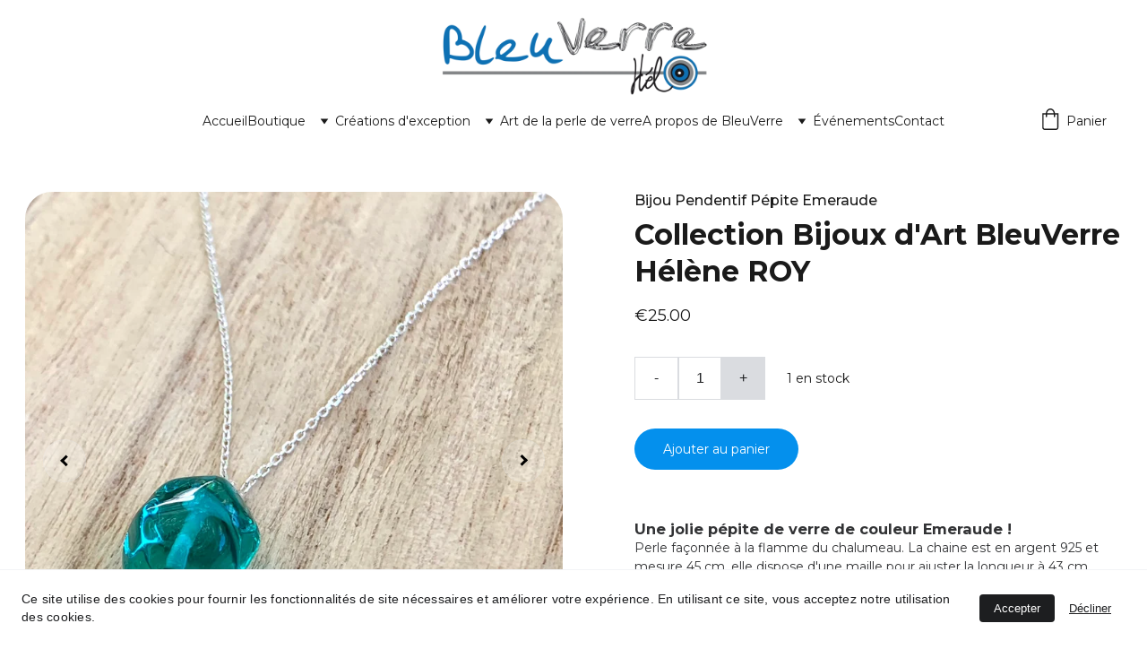

--- FILE ---
content_type: text/html
request_url: https://www.bleuverre.fr/pendentif-pepite-emeraude-verre
body_size: 33700
content:
<!DOCTYPE html><html lang="fr"> <head><meta charset="utf-8"><meta name="viewport" content="width=device-width, initial-scale=1.0"><meta name="generator" content="Hostinger Website Builder"><!--[--><title>Bijoux d&#39;art BleuVerre - Pendentif Pépite de Verre Vert Émeraude | BleuVerre Hélène ROY bijoux d&#39;Art &amp; objets de déco en verre.</title><meta name="description" content="Découvrez nos bijoux d&#39;art BleuVerre, dont ce joli pendentif pépite de verre de couleur vert émeraude. Offrez un cadeau unique à une maman spéciale."><link rel="icon" size="16x16" href="https://assets.zyrosite.com/cdn-cgi/image/format=auto,w=16,h=16,fit=crop,f=png/m7V8rRvogWce1BoQ/signature-hel-Y4L8n1Jnn0SoBW4W.png"><link rel="icon" size="32x32" href="https://assets.zyrosite.com/cdn-cgi/image/format=auto,w=32,h=32,fit=crop,f=png/m7V8rRvogWce1BoQ/signature-hel-Y4L8n1Jnn0SoBW4W.png"><link rel="icon" size="192x192" href="https://assets.zyrosite.com/cdn-cgi/image/format=auto,w=192,h=192,fit=crop,f=png/m7V8rRvogWce1BoQ/signature-hel-Y4L8n1Jnn0SoBW4W.png"><link rel="apple-touch-icon" href="https://assets.zyrosite.com/cdn-cgi/image/format=auto,w=180,h=180,fit=crop,f=png/m7V8rRvogWce1BoQ/signature-hel-Y4L8n1Jnn0SoBW4W.png"><meta content="https://www.bleuverre.fr/pendentif-pepite-emeraude-verre" property="og:url"><link rel="canonical" href="https://www.bleuverre.fr/pendentif-pepite-emeraude-verre"><meta content="Bijoux d&#39;art BleuVerre - Pendentif Pépite de Verre Vert Émeraude | BleuVerre Hélène ROY bijoux d&#39;Art &amp; objets de déco en verre." property="og:title"><meta name="twitter:title" content="Bijoux d&#39;art BleuVerre - Pendentif Pépite de Verre Vert Émeraude | BleuVerre Hélène ROY bijoux d&#39;Art &amp; objets de déco en verre."><meta content="website" property="og:type"><meta property="og:description" content="Découvrez nos bijoux d&#39;art BleuVerre, dont ce joli pendentif pépite de verre de couleur vert émeraude. Offrez un cadeau unique à une maman spéciale."><meta name="twitter:description" content="Découvrez nos bijoux d&#39;art BleuVerre, dont ce joli pendentif pépite de verre de couleur vert émeraude. Offrez un cadeau unique à une maman spéciale."><meta property="og:site_name" content="BleuVerre Hélène ROY bijoux d&#39;Art &amp; objets de déco en verre."><meta name="keywords" content="couleur vert émeraude, joli pendentif, pépite de verre"><meta content="https://cdn.zyrosite.com/cdn-cgi/image/format=auto,w=1440,h=756,fit=crop,f=jpeg/cdn-ecommerce/store_01HD660MBJWDJWNTEABBSN1HHF%2Fassets%2F1698075124530-perles-verre-vert-1-16.jpg" property="og:image"><meta content="https://cdn.zyrosite.com/cdn-cgi/image/format=auto,w=1440,h=756,fit=crop,f=jpeg/cdn-ecommerce/store_01HD660MBJWDJWNTEABBSN1HHF%2Fassets%2F1698075124530-perles-verre-vert-1-16.jpg" name="twitter:image"><meta content="Bijou Pendentif Pépite Emeraude" property="og:image:alt"><meta content="Bijou Pendentif Pépite Emeraude" name="twitter:image:alt"><meta name="twitter:card" content="summary_large_image"><!----><link rel="preconnect"><!----><!----><!----><!----><!--[--><link rel="alternate" hreflang="x-default" href="https://www.bleuverre.fr/pendentif-pepite-emeraude-verre"><link rel="alternate" hreflang="fr" href="https://www.bleuverre.fr/pendentif-pepite-emeraude-verre"><!--]--><link href="https://cdn.zyrosite.com/u1/google-fonts/font-faces?family=Montserrat:wght@400;500;700&amp;family=Inter:wght@400;700&amp;display=swap" rel="preconnect" crossorigin="true"><link href="https://cdn.zyrosite.com/u1/google-fonts/font-faces?family=Montserrat:wght@400;500;700&amp;family=Inter:wght@400;700&amp;display=swap" rel="preload" as="style"><link href="https://cdn.zyrosite.com/u1/google-fonts/font-faces?family=Montserrat:wght@400;500;700&amp;family=Inter:wght@400;700&amp;display=swap" rel="stylesheet" referrerpolicy="no-referrer"><!--]--><style></style><link rel="prefetch" href="https://assets.zyrosite.com/m7V8rRvogWce1BoQ/traffic.txt"><meta name="google-site-verification" content="_KPOt5RVJ_hrpMlhyy6kRKaudcvtXje-YOTxP8_k-No"><script>(function(){const postDate = null;

			const currentDate = new Date().setHours(0, 0, 0, 0);
			const postPublishDate = new Date(postDate).setHours(0, 0, 0, 0);

			if (postPublishDate && currentDate < postPublishDate) {
				window.location.replace('/');
			}
		})();</script><link rel="stylesheet" href="/_astro-1765815886443/_slug_.CWo1R8qy.css">
<style>:root{--color-meteorite-dark: #2f1c6a;--color-meteorite-dark-2: #1F1346;--color-meteorite: #8c85ff;--color-meteorite-light: #d5dfff;--color-primary-dark: #5025d1;--color-primary: #673de6;--color-primary-light: #ebe4ff;--color-primary-charts: #B39EF3;--color-danger-dark: #d63163;--color-danger: #fc5185;--color-danger-light: #ffe8ef;--color-danger-charts: #FEA8C2;--color-warning-dark: #fea419;--color-warning-dark-2: #9F6000;--color-warning-charts: #FFD28C;--color-warning: #ffcd35;--color-warning-light: #fff8e2;--color-success-dark: #008361;--color-success: #00b090;--color-success-light: #def4f0;--color-dark: #1d1e20;--color-gray-dark: #36344d;--color-gray: #727586;--color-gray-border: #dadce0;--color-gray-light: #f2f3f6;--color-light: #fff;--color-azure: #357df9;--color-azure-light: #e3ebf9;--color-azure-dark: #265ab2;--color-indigo: #6366F1;--color-neutral-200: #D8DAE0}.whats-app-bubble{position:fixed;right:20px;bottom:24px;z-index:19;display:flex;cursor:pointer;border-radius:100px;box-shadow:#00000026 0 4px 12px}#wtpQualitySign_fixedCSS,#wtpQualitySign_popupCSS{bottom:10px!important}#wtpQualitySign_fixedCSS{z-index:17!important}#wtpQualitySign_popupCSS{z-index:18!important}
</style></head> <script type="application/ld+json">{"@context":"https://schema.org/","@type":"Product","name":"Bijou Pendentif Pépite Emeraude","image":"https://cdn.zyrosite.com/cdn-ecommerce/store_01HD660MBJWDJWNTEABBSN1HHF%2Fassets%2F1698075124530-perles-verre-vert-1-16.jpg","description":"Découvrez nos bijoux d'art BleuVerre, dont ce joli pendentif pépite de verre de couleur vert émeraude. Offrez un cadeau unique à une maman spéciale.","offers":{"@type":"Offer","url":"https://www.bleuverre.fr/pendentif-pepite-emeraude-verre","priceCurrency":"eur","price":"25.00","availability":"https://schema.org/InStock"}}</script> <body> <div> <style>astro-island,astro-slot,astro-static-slot{display:contents}</style><script>(()=>{var e=async t=>{await(await t())()};(self.Astro||(self.Astro={})).only=e;window.dispatchEvent(new Event("astro:only"));})();</script><script>(()=>{var A=Object.defineProperty;var g=(i,o,a)=>o in i?A(i,o,{enumerable:!0,configurable:!0,writable:!0,value:a}):i[o]=a;var d=(i,o,a)=>g(i,typeof o!="symbol"?o+"":o,a);{let i={0:t=>m(t),1:t=>a(t),2:t=>new RegExp(t),3:t=>new Date(t),4:t=>new Map(a(t)),5:t=>new Set(a(t)),6:t=>BigInt(t),7:t=>new URL(t),8:t=>new Uint8Array(t),9:t=>new Uint16Array(t),10:t=>new Uint32Array(t),11:t=>1/0*t},o=t=>{let[l,e]=t;return l in i?i[l](e):void 0},a=t=>t.map(o),m=t=>typeof t!="object"||t===null?t:Object.fromEntries(Object.entries(t).map(([l,e])=>[l,o(e)]));class y extends HTMLElement{constructor(){super(...arguments);d(this,"Component");d(this,"hydrator");d(this,"hydrate",async()=>{var b;if(!this.hydrator||!this.isConnected)return;let e=(b=this.parentElement)==null?void 0:b.closest("astro-island[ssr]");if(e){e.addEventListener("astro:hydrate",this.hydrate,{once:!0});return}let c=this.querySelectorAll("astro-slot"),n={},h=this.querySelectorAll("template[data-astro-template]");for(let r of h){let s=r.closest(this.tagName);s!=null&&s.isSameNode(this)&&(n[r.getAttribute("data-astro-template")||"default"]=r.innerHTML,r.remove())}for(let r of c){let s=r.closest(this.tagName);s!=null&&s.isSameNode(this)&&(n[r.getAttribute("name")||"default"]=r.innerHTML)}let p;try{p=this.hasAttribute("props")?m(JSON.parse(this.getAttribute("props"))):{}}catch(r){let s=this.getAttribute("component-url")||"<unknown>",v=this.getAttribute("component-export");throw v&&(s+=` (export ${v})`),console.error(`[hydrate] Error parsing props for component ${s}`,this.getAttribute("props"),r),r}let u;await this.hydrator(this)(this.Component,p,n,{client:this.getAttribute("client")}),this.removeAttribute("ssr"),this.dispatchEvent(new CustomEvent("astro:hydrate"))});d(this,"unmount",()=>{this.isConnected||this.dispatchEvent(new CustomEvent("astro:unmount"))})}disconnectedCallback(){document.removeEventListener("astro:after-swap",this.unmount),document.addEventListener("astro:after-swap",this.unmount,{once:!0})}connectedCallback(){if(!this.hasAttribute("await-children")||document.readyState==="interactive"||document.readyState==="complete")this.childrenConnectedCallback();else{let e=()=>{document.removeEventListener("DOMContentLoaded",e),c.disconnect(),this.childrenConnectedCallback()},c=new MutationObserver(()=>{var n;((n=this.lastChild)==null?void 0:n.nodeType)===Node.COMMENT_NODE&&this.lastChild.nodeValue==="astro:end"&&(this.lastChild.remove(),e())});c.observe(this,{childList:!0}),document.addEventListener("DOMContentLoaded",e)}}async childrenConnectedCallback(){let e=this.getAttribute("before-hydration-url");e&&await import(e),this.start()}async start(){let e=JSON.parse(this.getAttribute("opts")),c=this.getAttribute("client");if(Astro[c]===void 0){window.addEventListener(`astro:${c}`,()=>this.start(),{once:!0});return}try{await Astro[c](async()=>{let n=this.getAttribute("renderer-url"),[h,{default:p}]=await Promise.all([import(this.getAttribute("component-url")),n?import(n):()=>()=>{}]),u=this.getAttribute("component-export")||"default";if(!u.includes("."))this.Component=h[u];else{this.Component=h;for(let f of u.split("."))this.Component=this.Component[f]}return this.hydrator=p,this.hydrate},e,this)}catch(n){console.error(`[astro-island] Error hydrating ${this.getAttribute("component-url")}`,n)}}attributeChangedCallback(){this.hydrate()}}d(y,"observedAttributes",["props"]),customElements.get("astro-island")||customElements.define("astro-island",y)}})();</script><astro-island uid="Z1hcxRI" component-url="/_astro-1765815886443/ClientHead.DYt03131.js" component-export="default" renderer-url="/_astro-1765815886443/client.DI-5_30c.js" props="{&quot;page-noindex&quot;:[0,false],&quot;canonical-url&quot;:[0,&quot;https://www.bleuverre.fr/pendentif-pepite-emeraude-verre&quot;],&quot;site-meta&quot;:[0,{&quot;version&quot;:[0,197],&quot;template&quot;:[0,&quot;aigenerated&quot;],&quot;metaTitle&quot;:[0,&quot;BleuVerre Hélène ROY&quot;],&quot;customMeta&quot;:[0,&quot;&lt;meta name=\&quot;google-site-verification\&quot; content=\&quot;_KPOt5RVJ_hrpMlhyy6kRKaudcvtXje-YOTxP8_k-No\&quot; /&gt;&quot;],&quot;ogImageAlt&quot;:[0,&quot;&quot;],&quot;buttonSetId&quot;:[0,&quot;0&quot;],&quot;faviconPath&quot;:[0,&quot;signature-hel-Y4L8n1Jnn0SoBW4W.png&quot;],&quot;ogImagePath&quot;:[0,&quot;bleuverre-helene-roy-bijoux-art-en-verre-YBgl3ROWG7tRBGVr.png&quot;],&quot;defaultLocale&quot;:[0,&quot;fr&quot;],&quot;ecommerceType&quot;:[0,&quot;zyro&quot;],&quot;faviconOrigin&quot;:[0,&quot;assets&quot;],&quot;ogImageOrigin&quot;:[0,&quot;assets&quot;],&quot;googleAnalytics&quot;:[0,&quot;G-DN1VWRHK8J&quot;],&quot;ecommerceStoreId&quot;:[0,&quot;store_01HD660MBJWDJWNTEABBSN1HHF&quot;],&quot;customBodyElements&quot;:[0,&quot;&quot;],&quot;customHeadElements&quot;:[0,&quot;&lt;meta name=\&quot;google-site-verification\&quot; content=\&quot;_KPOt5RVJ_hrpMlhyy6kRKaudcvtXje-YOTxP8_k-No\&quot;&gt;&quot;],&quot;isCookieBarEnabled&quot;:[0,true],&quot;isPrivateModeActive&quot;:[0,false],&quot;demoEcommerceStoreId&quot;:[0,&quot;demo_01G0E9P2R0CFTNBWEEFCEV8EG5&quot;],&quot;shouldAddWWWPrefixToDomain&quot;:[0,true]}],&quot;domain&quot;:[0,&quot;www.bleuverre.fr&quot;]}" ssr client="only" opts="{&quot;name&quot;:&quot;ClientHead&quot;,&quot;value&quot;:&quot;vue&quot;}"></astro-island> <script>(()=>{var e=async t=>{await(await t())()};(self.Astro||(self.Astro={})).load=e;window.dispatchEvent(new Event("astro:load"));})();</script><astro-island uid="1KYwPF" prefix="v1" component-url="/_astro-1765815886443/Page.CGrrIZ6B.js" component-export="default" renderer-url="/_astro-1765815886443/client.DI-5_30c.js" props="{&quot;pageData&quot;:[0,{&quot;pages&quot;:[0,{&quot;home&quot;:[0,{&quot;meta&quot;:[0,{&quot;title&quot;:[0,&quot;BleuVerre Bijoux d&#39;art et fleurs en verre de Murano&quot;],&quot;noindex&quot;:[0,false],&quot;keywords&quot;:[1,[[0,&quot;bijoux d&#39;Art&quot;],[0,&quot;objets de décoration florale&quot;],[0,&quot;verre de Murano&quot;]]],&quot;password&quot;:[0,&quot;&quot;],&quot;ogImageAlt&quot;:[0,&quot;vinyl sleeves on white wooden cube shelf&quot;],&quot;description&quot;:[0,&quot;Découvrez la collection BleuVerre Hélène ROY, des créations colorées en verre de Murano. Bijoux d&#39;Art et objets de décoration florale de fabrication artisanale dans mon atelier à Pourrières en Provence.&quot;],&quot;ogImagePath&quot;:[0,&quot;photo-1523417228926-4343a04ca188?ixid=M3wzOTE5Mjl8MHwxfHNlYXJjaHw3fHxjb2xsZWN0aW9ufGVufDB8fHx8MTY5Nzc4OTQyM3ww&amp;ixlib=rb-4.0.3&quot;],&quot;focusKeyword&quot;:[0,&quot;bijoux d&#39;Art&quot;],&quot;ogImageOrigin&quot;:[0,&quot;unsplash&quot;],&quot;passwordDesign&quot;:[0,&quot;default&quot;],&quot;passwordBackText&quot;:[0,&quot;Retour à&quot;],&quot;passwordButtonText&quot;:[0,&quot;Entrer&quot;],&quot;passwordHeadingText&quot;:[0,&quot;Espace invité&quot;],&quot;passwordSubheadingText&quot;:[0,&quot;Veuillez entrer le mot de passe pour accéder à la page&quot;],&quot;passwordPlaceholderText&quot;:[0,&quot;Tapez votre mot de passe&quot;]}],&quot;name&quot;:[0,&quot;Accueil&quot;],&quot;slug&quot;:[0,&quot;home&quot;],&quot;type&quot;:[0,&quot;default&quot;],&quot;blocks&quot;:[1,[[0,&quot;zA3Z_4&quot;],[0,&quot;zjvOoR&quot;],[0,&quot;z99NGU&quot;],[0,&quot;zmib_q&quot;],[0,&quot;zqU4e8&quot;],[0,&quot;z1khOa&quot;],[0,&quot;z1GxJy&quot;],[0,&quot;z6Unr-&quot;],[0,&quot;z1Vr3g&quot;],[0,&quot;zSy7PJ&quot;]]],&quot;hiddenSlots&quot;:[1,[]]}],&quot;shop&quot;:[0,{&quot;meta&quot;:[0,{&quot;title&quot;:[0,&quot;BleuVerre bijoux d&#39;art et objets décoratifs, création en verre de Murano.&quot;],&quot;noindex&quot;:[0,false],&quot;keywords&quot;:[1,[[0,&quot;bijoux d&#39;Art&quot;],[0,&quot;objets de décoration florale&quot;],[0,&quot;création en verre de Murano&quot;]]],&quot;password&quot;:[0,&quot;&quot;],&quot;ogImageAlt&quot;:[0,&quot;pink yellow green and blue color pencils&quot;],&quot;description&quot;:[0,&quot;Découvrez la collection colorée en verre de Murano, bijoux d&#39;Art et objets de décoration florale de BleuVerre Hélène ROY. Achetez des pièces uniques pour ajouter une touche artistique à votre vie. Découvrez notre sélection de bijoux et d&#39;objets de décoration faits à la main avec passion et expertise.&quot;],&quot;ogImagePath&quot;:[0,&quot;photo-1607081758728-78b82a34dc64?ixid=M3wzOTE5Mjl8MHwxfHNlYXJjaHwxNHx8Y29sbGVjdGlvbnxlbnwwfHx8fDE2OTc3ODk0MjN8MA&amp;ixlib=rb-4.0.3&quot;],&quot;focusKeyword&quot;:[0,&quot;bijoux d&#39;Art&quot;],&quot;ogImageOrigin&quot;:[0,&quot;unsplash&quot;],&quot;passwordDesign&quot;:[0,&quot;default&quot;],&quot;passwordBackText&quot;:[0,&quot;Retour à&quot;],&quot;passwordButtonText&quot;:[0,&quot;Entrer&quot;],&quot;passwordHeadingText&quot;:[0,&quot;Espace invité&quot;],&quot;passwordSubheadingText&quot;:[0,&quot;Veuillez entrer le mot de passe pour accéder à la page&quot;],&quot;passwordPlaceholderText&quot;:[0,&quot;Tapez votre mot de passe&quot;]}],&quot;name&quot;:[0,&quot;Boutique&quot;],&quot;slug&quot;:[0,&quot;boutique&quot;],&quot;type&quot;:[0,&quot;default&quot;],&quot;blocks&quot;:[1,[[0,&quot;zGHHuy&quot;],[0,&quot;zFdeMS&quot;],[0,&quot;zcommlistqw&quot;],[0,&quot;zX0RhE&quot;]]],&quot;hiddenSlots&quot;:[1,[]]}],&quot;z01lWp&quot;:[0,{&quot;meta&quot;:[0,{&quot;password&quot;:[0,&quot;&quot;],&quot;passwordDesign&quot;:[0,&quot;default&quot;],&quot;passwordBackText&quot;:[0,&quot;Retour à&quot;],&quot;passwordButtonText&quot;:[0,&quot;Entrer&quot;],&quot;passwordHeadingText&quot;:[0,&quot;Espace invité&quot;],&quot;passwordSubheadingText&quot;:[0,&quot;Veuillez entrer le mot de passe pour accéder à la page&quot;],&quot;passwordPlaceholderText&quot;:[0,&quot;Tapez votre mot de passe&quot;],&quot;title&quot;:[0,&quot;Fleur Originale | Cadeau d&#39;Artisanat d&#39;Art | BleuVerre Hélène ROY&quot;],&quot;description&quot;:[0,&quot;Offrez une fleur originale et unique en cadeau d&#39;artisanat d&#39;art de BleuVerre Hélène ROY. Cette création sublimera votre intérieur et trouvera sa place sur un buffet. Faites plaisir à une personne originale que vous aimez.&quot;],&quot;ogImagePath&quot;:[0,&quot;https://cdn.zyrosite.com/cdn-ecommerce/store_01HD660MBJWDJWNTEABBSN1HHF%2Fassets%2F1698067283004-fleur-blanche-G.jpg&quot;],&quot;ogImageOrigin&quot;:[0,&quot;other&quot;],&quot;ogImageAlt&quot;:[0,&quot;Objet de Décoration Fleur blanche&quot;],&quot;keywords&quot;:[1,[[0,&quot;fleur originale&quot;],[0,&quot;cadeau d&#39;artisanat d&#39;art&quot;],[0,&quot;BleuVerre Hélène ROY&quot;]]],&quot;focusKeyword&quot;:[0,&quot;fleur originale&quot;]}],&quot;name&quot;:[0,&quot;Objet de Décoration Fleur blanche&quot;],&quot;type&quot;:[0,&quot;ecommerce-product&quot;],&quot;blocks&quot;:[1,[[0,&quot;zwWoVY&quot;]]],&quot;productId&quot;:[0,&quot;prod_01HDEB620QAETHVS5QP9YKFFBC&quot;],&quot;hiddenSlots&quot;:[1,[]],&quot;slug&quot;:[0,&quot;fleur-blanche-en-verre&quot;]}],&quot;z0E0uk&quot;:[0,{&quot;meta&quot;:[0,{&quot;title&quot;:[0,&quot;Collection bouquet de fleurs en verre de Murano&quot;],&quot;noindex&quot;:[0,false],&quot;keywords&quot;:[1,[[0,&quot;verre de Murano&quot;],[0,&quot;bijoux d&#39;Art&quot;],[0,&quot;objets de décoration florale&quot;]]],&quot;password&quot;:[0,&quot;&quot;],&quot;ogImageAlt&quot;:[0,&quot;pink yellow green and blue color pencils&quot;],&quot;description&quot;:[0,&quot;Découvrez la collection colorée en verre de Murano, des objets de décoration florale de BleuVerre Hélène ROY. Achetez des pièces uniques pour ajouter une touche artistique à votre vie.&quot;],&quot;ogImagePath&quot;:[0,&quot;photo-1607081758728-78b82a34dc64?ixid=M3wzOTE5Mjl8MHwxfHNlYXJjaHwxNHx8Y29sbGVjdGlvbnxlbnwwfHx8fDE2OTc3ODk0MjN8MA&amp;ixlib=rb-4.0.3&quot;],&quot;focusKeyword&quot;:[0,&quot;verre de Murano&quot;],&quot;ogImageOrigin&quot;:[0,&quot;unsplash&quot;],&quot;passwordDesign&quot;:[0,&quot;default&quot;],&quot;passwordBackText&quot;:[0,&quot;Retour à&quot;],&quot;passwordButtonText&quot;:[0,&quot;Entrer&quot;],&quot;passwordHeadingText&quot;:[0,&quot;Espace invité&quot;],&quot;passwordSubheadingText&quot;:[0,&quot;Veuillez entrer le mot de passe pour accéder à la page&quot;],&quot;passwordPlaceholderText&quot;:[0,&quot;Tapez votre mot de passe&quot;]}],&quot;name&quot;:[0,&quot;Objets de décoration&quot;],&quot;slug&quot;:[0,&quot;objets-de-decoration-verre-de-murano&quot;],&quot;type&quot;:[0,&quot;default&quot;],&quot;blocks&quot;:[1,[[0,&quot;zJH-32&quot;],[0,&quot;z5dBm4&quot;],[0,&quot;zrEeal&quot;]]],&quot;hiddenSlots&quot;:[1,[]]}],&quot;z1AtaF&quot;:[0,{&quot;meta&quot;:[0,{&quot;title&quot;:[0,&quot;Magnifique Perle de Verre Rouge en Ras de Cou | Collection BleuVerre Hélène ROY&quot;],&quot;description&quot;:[0,&quot;Découvrez notre magnifique création de la collection BleuVerre Hélène ROY - artisans d&#39;art en Provence verte à Pourrières. Offrez un cadeau original à votre maman ou chérie avec ce superbe ras de cou avec sa perle de verre rouge.&quot;],&quot;ogImagePath&quot;:[0,&quot;https://cdn.zyrosite.com/cdn-ecommerce/store_01HD660MBJWDJWNTEABBSN1HHF%2Fassets%2F1698077424972-perle-creuse-rouge-1-3.jpg&quot;],&quot;ogImageOrigin&quot;:[0,&quot;other&quot;],&quot;ogImageAlt&quot;:[0,&quot;Bijou Perle Creuse Rouge éclatant&quot;],&quot;keywords&quot;:[1,[[0,&quot;artisans d&#39;art&quot;],[0,&quot;ras de cou&quot;],[0,&quot;cadeau original&quot;]]],&quot;focusKeyword&quot;:[0,&quot;artisans d&#39;art&quot;]}],&quot;name&quot;:[0,&quot;Bijou Perle Creuse Rouge éclatant&quot;],&quot;type&quot;:[0,&quot;ecommerce-product&quot;],&quot;blocks&quot;:[1,[[0,&quot;zmaTzN&quot;]]],&quot;productId&quot;:[0,&quot;prod_01HDEN0FKB5NGF7T6SHCH2YGRG&quot;],&quot;hiddenSlots&quot;:[1,[]],&quot;slug&quot;:[0,&quot;perle-creuse-rouge-eclatant&quot;]}],&quot;z2OEU7&quot;:[0,{&quot;meta&quot;:[0,{&quot;password&quot;:[0,&quot;&quot;],&quot;passwordDesign&quot;:[0,&quot;default&quot;],&quot;passwordBackText&quot;:[0,&quot;Retour à&quot;],&quot;passwordButtonText&quot;:[0,&quot;Entrer&quot;],&quot;passwordHeadingText&quot;:[0,&quot;Espace invité&quot;],&quot;passwordSubheadingText&quot;:[0,&quot;Veuillez entrer le mot de passe pour accéder à la page&quot;],&quot;passwordPlaceholderText&quot;:[0,&quot;Tapez votre mot de passe&quot;],&quot;title&quot;:[0,&quot;Un Bouquet Unique à Offrir ou à d&#39;Offrir ! | Bouquet de Fleurs de Verre Original - BleuVerre Hélène ROY&quot;],&quot;description&quot;:[0,&quot;Découvrez un magnifique bouquet de fleurs de verre original pour votre intérieur. Offrez ce cadeau original à votre maman ou pour la fête des amoureux. Parfait pour embellir votre table ou un meuble.&quot;],&quot;ogImagePath&quot;:[0,&quot;https://cdn.zyrosite.com/cdn-ecommerce/store_01HD660MBJWDJWNTEABBSN1HHF%2Fassets%2F1698066773730-IMG_5958.JPEG&quot;],&quot;ogImageOrigin&quot;:[0,&quot;other&quot;],&quot;ogImageAlt&quot;:[0,&quot;Objet de Décoration Bouquet fleurs violettes&quot;],&quot;keywords&quot;:[1,[[0,&quot;bouquet unique&quot;],[0,&quot;bouquet de fleurs de verre&quot;],[0,&quot;cadeau original&quot;]]],&quot;focusKeyword&quot;:[0,&quot;bouquet unique&quot;]}],&quot;name&quot;:[0,&quot;Objet de Décoration Bouquet fleurs violettes&quot;],&quot;type&quot;:[0,&quot;ecommerce-product&quot;],&quot;blocks&quot;:[1,[[0,&quot;zj-Sfc&quot;]]],&quot;productId&quot;:[0,&quot;prod_01HDEAPB99HH62Q088387ECR2P&quot;],&quot;hiddenSlots&quot;:[1,[]],&quot;slug&quot;:[0,&quot;bouquet-fleurs-violettes-a-offrir&quot;]}],&quot;z3RLaU&quot;:[0,{&quot;name&quot;:[0,&quot;Bijou Boucles d&#39;oreilles perles pépites 6 bleus&quot;],&quot;type&quot;:[0,&quot;ecommerce-product&quot;],&quot;blocks&quot;:[1,[[0,&quot;zCVvF5&quot;]]],&quot;productId&quot;:[0,&quot;prod_01JP09Z8W43P4XAAAV8K23ASDP&quot;],&quot;hiddenSlots&quot;:[1,[]],&quot;slug&quot;:[0,&quot;bijou-boucles-doreilles-pepites-perles-bleues&quot;],&quot;meta&quot;:[0,{&quot;title&quot;:[0,&quot;Bijoux d&#39;Art BleuVerre Hélène ROY - Bijou Original en Verre de Murano - boucles d&#39;oreilles blanches&quot;],&quot;description&quot;:[0,&quot;Voici une jolie paire de boucles d&#39;oreilles dans les tons de bleu en verre de Murano. Les perles sont asymétriques ce qui apportent l&#39;originalité. Petites perles pépites de verre comme des petits cailloux de verre. Perles façonnées à la flamme.Les perles mesurent en 0.5 et 0.8 cm de diamètre, les...&quot;],&quot;ogImagePath&quot;:[0,&quot;https://cdn.zyrosite.com/cdn-ecommerce/store_01HD660MBJWDJWNTEABBSN1HHF%2Fassets%2F1741619616524-boucles-oreilles-ocean-2.jpg&quot;],&quot;ogImageOrigin&quot;:[0,&quot;other&quot;],&quot;ogImageAlt&quot;:[0,&quot;Bijou Boucles d&#39;oreilles perles pépites 6 bleus&quot;],&quot;keywords&quot;:[1,[[0,&quot;BleuVerre&quot;],[0,&quot;perle de verre filé à la flamme&quot;],[0,&quot;bijou original&quot;]]],&quot;focusKeyword&quot;:[0,&quot;BleuVerre&quot;]}]}],&quot;z4CToG&quot;:[0,{&quot;meta&quot;:[0,{&quot;title&quot;:[0,&quot;Collier long sautoir noir-blanc&quot;],&quot;description&quot;:[0,&quot;Très graphique et passe partout : vous allez l&#39;adorer.Il est moderne aux mailles d&#39;acier contemporaines. Il saura se marier facilement avec votre tenue. il est composé de 9 perles de verre de Murano filé à la flamme par mes soins.Il mesure environ 90 cm de long. La chaine est en acier inoxydable ...&quot;],&quot;ogImagePath&quot;:[0,&quot;https://cdn.zyrosite.com/cdn-ecommerce/store_01HD660MBJWDJWNTEABBSN1HHF%2Fassets%2F1728301677183-IMG_4435.JPEG&quot;],&quot;ogImageOrigin&quot;:[0,&quot;other&quot;],&quot;ogImageAlt&quot;:[0,&quot;Collier long sautoir noir-blanc&quot;]}],&quot;name&quot;:[0,&quot;Collier long sautoir noir-blanc&quot;],&quot;type&quot;:[0,&quot;ecommerce-product&quot;],&quot;blocks&quot;:[1,[[0,&quot;z4Xzsy&quot;]]],&quot;productId&quot;:[0,&quot;prod_01J9KD4JEJ7K88Q4QC5JANDXWY&quot;],&quot;hiddenSlots&quot;:[1,[]],&quot;slug&quot;:[0,&quot;collier-long-sautoir-noir-and-blanc&quot;]}],&quot;z4Swcc&quot;:[0,{&quot;meta&quot;:[0,{&quot;title&quot;:[0,&quot;BleuVerre Hélène ROY | Agenda des manifestations d&#39;art et d&#39;artisanat en Provence&quot;],&quot;noindex&quot;:[0,false],&quot;keywords&quot;:[1,[[0,&quot;manifestations d&#39;art&quot;],[0,&quot;artisanat en Provence&quot;],[0,&quot;verre de Murano&quot;]]],&quot;password&quot;:[0,&quot;&quot;],&quot;ogImageAlt&quot;:[0,&quot;&quot;],&quot;description&quot;:[0,&quot;Agenda de BleuVerre Hélène ROY dates présentées pour marchés d&#39;été, fêtes de Noël et salons d&#39;artisanat d&#39;art en Provence. &quot;],&quot;focusKeyword&quot;:[0,&quot;artisanat en Provence&quot;],&quot;passwordDesign&quot;:[0,&quot;default&quot;],&quot;passwordBackText&quot;:[0,&quot;Retour à&quot;],&quot;passwordButtonText&quot;:[0,&quot;Entrer&quot;],&quot;passwordHeadingText&quot;:[0,&quot;Espace invité&quot;],&quot;passwordSubheadingText&quot;:[0,&quot;Veuillez entrer le mot de passe pour accéder à la page&quot;],&quot;passwordPlaceholderText&quot;:[0,&quot;Tapez votre mot de passe&quot;]}],&quot;name&quot;:[0,&quot;Événements&quot;],&quot;slug&quot;:[0,&quot;evenements-artisanat-en-provence&quot;],&quot;type&quot;:[0,&quot;default&quot;],&quot;blocks&quot;:[1,[[0,&quot;zqvhm-&quot;],[0,&quot;zXPB1X&quot;]]],&quot;hiddenSlots&quot;:[1,[]]}],&quot;z5-dRd&quot;:[0,{&quot;meta&quot;:[0,{&quot;title&quot;:[0,&quot;Bijou Boucles d&#39;oreilles maille et pépites de verre&quot;],&quot;description&quot;:[0,&quot;Voici une jolie paire de boucles d&#39;oreilles cœur rouge et sa fleur en verre de Murano. Les perles sont asymétriques ce qui apportent l&#39;originalité. Perles cœur rouge  de verre de Murano. Perles faç...&quot;],&quot;ogImagePath&quot;:[0,&quot;https://cdn.zyrosite.com/cdn-ecommerce/store_01HD660MBJWDJWNTEABBSN1HHF%2Fassets%2F1739040332123-boucle-oreille-chaine-rouge-filigrane-1.jpg&quot;],&quot;ogImageOrigin&quot;:[0,&quot;other&quot;],&quot;ogImageAlt&quot;:[0,&quot;Bijou Boucles d&#39;oreilles maille et pépites de verre&quot;]}],&quot;name&quot;:[0,&quot;Bijou Boucles d&#39;oreilles maille et pépites de verre&quot;],&quot;type&quot;:[0,&quot;ecommerce-product&quot;],&quot;blocks&quot;:[1,[[0,&quot;z3NVyr&quot;]]],&quot;productId&quot;:[0,&quot;prod_01HM9M9J3B6SA17WDY4MK2Q685&quot;],&quot;hiddenSlots&quot;:[1,[]],&quot;slug&quot;:[0,&quot;bijou-boucles-doreilles-coeur-et-sa-fleur&quot;]}],&quot;z5OxJj&quot;:[0,{&quot;name&quot;:[0,&quot;Bijou Collier gros carré noir et blanc&quot;],&quot;type&quot;:[0,&quot;ecommerce-product&quot;],&quot;blocks&quot;:[1,[[0,&quot;zTik-H&quot;]]],&quot;productId&quot;:[0,&quot;prod_01JXMTP7ZSB62HE0E345F0N77Z&quot;],&quot;slug&quot;:[0,&quot;bijou-collier-gros-carre-noir-et-blanc&quot;],&quot;meta&quot;:[0,{&quot;title&quot;:[0,&quot;Collection de bijoux d&#39;art BleuVerre Hélène ROY | Bijou collier fleur en verre&quot;],&quot;description&quot;:[0,&quot;Cette pièce de verre en forme de carré est juste Originale !  Ce bijou  ne passera pas inaperçu ! Effet Chic assuré ! Une perle de verre de Murano en forme de carré 3cm x 3cm, vissé à un support pendentif et présenté sur un collier en acier inoxydable chirurgical réglable pour le tour de cou par ...&quot;],&quot;ogImagePath&quot;:[0,&quot;https://cdn.zyrosite.com/cdn-ecommerce/store_01HD660MBJWDJWNTEABBSN1HHF%2Fassets%2F1749824301803-collier-carre-noir-et-blanc-3.jpg&quot;],&quot;ogImageOrigin&quot;:[0,&quot;other&quot;],&quot;ogImageAlt&quot;:[0,&quot;Bijou Collier gros carré noir et blanc&quot;],&quot;keywords&quot;:[1,[[0,&quot;verre de Murano&quot;],[0,&quot;collier sensationnel&quot;],[0,&quot;bijou unique&quot;]]],&quot;focusKeyword&quot;:[0,&quot;verre de Murano&quot;]}]}],&quot;z66ZEu&quot;:[0,{&quot;meta&quot;:[0,{&quot;title&quot;:[0,&quot;Bijoux d&#39;art perle de verre en forme de fleur&quot;],&quot;description&quot;:[0,&quot;bague unique avec une perle de verre filé à la flamme. La Perle fleur bleue, signature de la marque, est d&#39;un bleu profond et vibrant. voici des bijoux originaux à offrir ou à s&#39;offrir.&quot;],&quot;ogImagePath&quot;:[0,&quot;https://cdn.zyrosite.com/cdn-ecommerce/store_01HD660MBJWDJWNTEABBSN1HHF%2Fassets%2F1752072285402-fleur-bleue-en-verre-de-murano-1.jpg&quot;],&quot;ogImageOrigin&quot;:[0,&quot;other&quot;],&quot;ogImageAlt&quot;:[0,&quot;Bijou Bague Fleur bleue&quot;],&quot;keywords&quot;:[1,[[0,&quot;bijoux d&#39;art&quot;],[0,&quot;bague unique&quot;],[0,&quot;Perle fleur bleue&quot;]]],&quot;focusKeyword&quot;:[0,&quot;bijoux d&#39;art&quot;]}],&quot;name&quot;:[0,&quot;Bijou Bague Fleur bleue&quot;],&quot;type&quot;:[0,&quot;ecommerce-product&quot;],&quot;blocks&quot;:[1,[[0,&quot;zMPbZ-&quot;]]],&quot;productId&quot;:[0,&quot;prod_01HDEH2D001ECKTW7K7QGB1HCY&quot;],&quot;hiddenSlots&quot;:[1,[]],&quot;slug&quot;:[0,&quot;bague-fleur-bleue&quot;]}],&quot;z6i7Fw&quot;:[0,{&quot;name&quot;:[0,&quot;Bijou Collier forme blanc-bleu&quot;],&quot;type&quot;:[0,&quot;ecommerce-product&quot;],&quot;blocks&quot;:[1,[[0,&quot;zjtF32&quot;]]],&quot;productId&quot;:[0,&quot;prod_01JP2E07M4GSYDJD0CZ9Q6Q7VY&quot;],&quot;hiddenSlots&quot;:[1,[]],&quot;slug&quot;:[0,&quot;bijou-collier-forme-blanc-bleu&quot;],&quot;meta&quot;:[0,{&quot;title&quot;:[0,&quot;Collection de bijoux d&#39;art BleuVerre Hélène ROY | Bijou collier fleur en verre&quot;],&quot;description&quot;:[0,&quot;Ce bijou blanc et bleu très original ne passera pas inaperçu ! Effet Chic assuré ! Une perle de verre de Murano  vissée à un support pendentif et présentée sur un collier en acier inoxydable chirurgical réglable pour le tour de cou. &quot;],&quot;ogImagePath&quot;:[0,&quot;https://cdn.zyrosite.com/cdn-ecommerce/store_01HD660MBJWDJWNTEABBSN1HHF%2Fassets%2F1741690968579-collier-forme-blanc-bleu-4.jpg&quot;],&quot;ogImageOrigin&quot;:[0,&quot;other&quot;],&quot;ogImageAlt&quot;:[0,&quot;Bijou Collier forme blanc-bleu&quot;],&quot;keywords&quot;:[1,[[0,&quot;verre de Murano&quot;],[0,&quot;collier sensationnel&quot;],[0,&quot;bijou unique&quot;]]],&quot;focusKeyword&quot;:[0,&quot;verre de Murano&quot;]}]}],&quot;z6qKOA&quot;:[0,{&quot;meta&quot;:[0,{&quot;password&quot;:[0,&quot;&quot;],&quot;passwordDesign&quot;:[0,&quot;default&quot;],&quot;passwordBackText&quot;:[0,&quot;Retour à&quot;],&quot;passwordButtonText&quot;:[0,&quot;Entrer&quot;],&quot;passwordHeadingText&quot;:[0,&quot;Espace invité&quot;],&quot;passwordSubheadingText&quot;:[0,&quot;Veuillez entrer le mot de passe pour accéder à la page&quot;],&quot;passwordPlaceholderText&quot;:[0,&quot;Tapez votre mot de passe&quot;],&quot;title&quot;:[0,&quot;Collection Objets Décoratifs BleuVerre Hélène ROY | Décoration Intérieur&quot;],&quot;description&quot;:[0,&quot;Découvrez la magnifique collection d&#39;objets décoratifs BleuVerre Hélène ROY, comprenant un bouquet de fleurs en verre de Murano. Parfait pour sublimer une table ou un meuble, ce bouquet aérien est une réalisation créateur d&#39;art en Provence.&quot;],&quot;ogImagePath&quot;:[0,&quot;https://cdn.zyrosite.com/cdn-ecommerce/store_01HD660MBJWDJWNTEABBSN1HHF%2Fassets%2F1698067023448-IMG_3099.JPEG&quot;],&quot;ogImageOrigin&quot;:[0,&quot;other&quot;],&quot;ogImageAlt&quot;:[0,&quot;Objet de Décoration Bouquet aérien&quot;],&quot;keywords&quot;:[1,[[0,&quot;Collection objets décoratifs&quot;],[0,&quot;décoration intérieur&quot;],[0,&quot;bouquet aérien&quot;]]],&quot;focusKeyword&quot;:[0,&quot;Collection objets décoratifs&quot;]}],&quot;name&quot;:[0,&quot;Objet de Décoration Bouquet aérien&quot;],&quot;type&quot;:[0,&quot;ecommerce-product&quot;],&quot;blocks&quot;:[1,[[0,&quot;zOEY6_&quot;]]],&quot;productId&quot;:[0,&quot;prod_01HDEAY2PQBDJCDE80RVYKDW7Z&quot;],&quot;hiddenSlots&quot;:[1,[]],&quot;slug&quot;:[0,&quot;bouquet-aerien-decoration-maison&quot;]}],&quot;z7P8V6&quot;:[0,{&quot;meta&quot;:[0,{&quot;title&quot;:[0,&quot;Art de la Perle de verre - Métier d&#39;Art et Perlière d&#39;Art de France&quot;],&quot;noindex&quot;:[0,false],&quot;keywords&quot;:[1,[[0,&quot;Art de la Perle de verre&quot;],[0,&quot;métier d&#39;art&quot;],[0,&quot;perlière d&#39;Art de France&quot;]]],&quot;password&quot;:[0,&quot;&quot;],&quot;ogImageAlt&quot;:[0,&quot;&quot;],&quot;description&quot;:[0,&quot;Art de la Perle de verre, un métier d&#39;art passionnant. métier reconnu par l&#39;UNESCO à l&#39;échelle nationale et mondiale. &quot;],&quot;focusKeyword&quot;:[0,&quot;Art de la Perle de verre&quot;],&quot;passwordDesign&quot;:[0,&quot;default&quot;],&quot;passwordBackText&quot;:[0,&quot;Retour à&quot;],&quot;passwordButtonText&quot;:[0,&quot;Entrer&quot;],&quot;passwordHeadingText&quot;:[0,&quot;Espace invité&quot;],&quot;passwordSubheadingText&quot;:[0,&quot;Veuillez entrer le mot de passe pour accéder à la page&quot;],&quot;passwordPlaceholderText&quot;:[0,&quot;Tapez votre mot de passe&quot;]}],&quot;name&quot;:[0,&quot;Art de la perle de verre&quot;],&quot;slug&quot;:[0,&quot;art-de-la-perle-de-verre&quot;],&quot;type&quot;:[0,&quot;default&quot;],&quot;blocks&quot;:[1,[[0,&quot;zubCsf&quot;],[0,&quot;zYCDQ-&quot;],[0,&quot;zg3xcV&quot;],[0,&quot;z4-hQI&quot;],[0,&quot;zzkei5&quot;]]],&quot;hiddenSlots&quot;:[1,[]]}],&quot;z7q3iu&quot;:[0,{&quot;meta&quot;:[0,{&quot;title&quot;:[0,&quot;Collection de bijoux d&#39;art BleuVerre Hélène ROY | Bijou bague unique en Verre de Murano bleu turquoise&quot;],&quot;description&quot;:[0,&quot;Découvrez notre collection de bijoux d&#39;art BleuVerre Hélène ROY, comprenant des bijoux originaux en perle de verre filé à la flamme. Chaque bijou est unique, il est aussi interchangeable, vous permettant de changer de perle en fonction de votre tenue.&quot;],&quot;ogImagePath&quot;:[0,&quot;https://cdn.zyrosite.com/cdn-ecommerce/store_01HD660MBJWDJWNTEABBSN1HHF%2Fassets%2F1698074376048-bague-verre-murano-turquoise-1-4.jpg&quot;],&quot;ogImageOrigin&quot;:[0,&quot;other&quot;],&quot;ogImageAlt&quot;:[0,&quot;Bijou Bague Turquoise et blanc&quot;],&quot;keywords&quot;:[1,[[0,&quot;perle de verre interchangeable&quot;],[0,&quot;bijou unique&quot;],[0,&quot;bijoux d&#39;art&quot;]]],&quot;focusKeyword&quot;:[0,&quot;perle de verre interchangeable&quot;]}],&quot;name&quot;:[0,&quot;Bijou Bague Turquoise et blanc&quot;],&quot;type&quot;:[0,&quot;ecommerce-product&quot;],&quot;blocks&quot;:[1,[[0,&quot;zRFRIC&quot;]]],&quot;productId&quot;:[0,&quot;prod_01HDEHXYPF447Z9XCDEHCFTRTJ&quot;],&quot;hiddenSlots&quot;:[1,[]],&quot;slug&quot;:[0,&quot;bague-turquoise-et-blanc&quot;]}],&quot;z7u0q0&quot;:[0,{&quot;name&quot;:[0,&quot;Bijou Pendentif Pépite Rouge&quot;],&quot;type&quot;:[0,&quot;ecommerce-product&quot;],&quot;blocks&quot;:[1,[[0,&quot;zU6s8M&quot;]]],&quot;productId&quot;:[0,&quot;prod_01JKQPFHN3D9DRRVJMY26KE4Z1&quot;],&quot;hiddenSlots&quot;:[1,[]],&quot;slug&quot;:[0,&quot;bijou-pendentif-pepite-rouge&quot;],&quot;meta&quot;:[0,{&quot;title&quot;:[0,&quot;Bijoux d&#39;art BleuVerre - Pendentif Pépite de Verre Vert Émeraude&quot;],&quot;description&quot;:[0,&quot;Une jolie perle de verre de couleur Rouge ! il s&#39;agit d&#39;une perle creuse rouge grenat façonnée à la flamme du chalumeau, sculptée en facettes aléatoires. La chaine est en argent 925 et mesure 45 cm, elle dispose d&#39;une maille pour ajuster la longueur à 43 cm. &quot;],&quot;ogImagePath&quot;:[0,&quot;https://cdn.zyrosite.com/cdn-ecommerce/store_01HD660MBJWDJWNTEABBSN1HHF%2Fassets%2F1739183118895-perle-creuse-grenat-3.jpg&quot;],&quot;ogImageOrigin&quot;:[0,&quot;other&quot;],&quot;ogImageAlt&quot;:[0,&quot;Bijou Pendentif Pépite Rouge&quot;],&quot;keywords&quot;:[1,[[0,&quot;couleur vert émeraude&quot;],[0,&quot;joli pendentif&quot;],[0,&quot;pépite de verre&quot;]]],&quot;focusKeyword&quot;:[0,&quot;couleur vert émeraude&quot;]}]}],&quot;z80wvK&quot;:[0,{&quot;name&quot;:[0,&quot;Bijou Collier 60 perles de verre vertes&quot;],&quot;type&quot;:[0,&quot;ecommerce-product&quot;],&quot;blocks&quot;:[1,[[0,&quot;zolIV1&quot;]]],&quot;productId&quot;:[0,&quot;prod_01JP09B1BRZFT0ZSYPV4372CB0&quot;],&quot;hiddenSlots&quot;:[1,[]],&quot;slug&quot;:[0,&quot;bijou-collier-perles-de-verre-vertes&quot;],&quot;meta&quot;:[0,{&quot;title&quot;:[0,&quot;Bijoux d&#39;art BleuVerre Hélène ROY - Collier petites perles bleues de verre de Murano&quot;],&quot;description&quot;:[0,&quot;Perles de verre tressées. Eclat des perles qui scintillent. Bijou d&#39;art réalisé avec des perles de verre de Murano.Collier de 90 petites perles vertes de fabrication artisanale en verre filé à la flamme dans mon atelier en Provence. Bijou d&#39;art. Bijou unique HélLe tour de cou mesure 40-45 cm et d...&quot;],&quot;ogImagePath&quot;:[0,&quot;https://cdn.zyrosite.com/cdn-ecommerce/store_01HD660MBJWDJWNTEABBSN1HHF%2Fassets%2F1741618988944-collier-parure-verte-3.jpg&quot;],&quot;ogImageOrigin&quot;:[0,&quot;other&quot;],&quot;ogImageAlt&quot;:[0,&quot;Bijou Collier 60 perles de verre vertes&quot;],&quot;keywords&quot;:[1,[[0,&quot;collier perles de verre&quot;],[0,&quot;verre de Murano&quot;],[0,&quot;bijoux d&#39;art&quot;]]],&quot;focusKeyword&quot;:[0,&quot;collier perles de verre&quot;]}]}],&quot;z9D7vL&quot;:[0,{&quot;name&quot;:[0,&quot;Bijou Bague multi-perles vertes anis&quot;],&quot;type&quot;:[0,&quot;ecommerce-product&quot;],&quot;blocks&quot;:[1,[[0,&quot;zn4phb&quot;]]],&quot;productId&quot;:[0,&quot;prod_01JP0A78TXE208PQXDYAYDJZDH&quot;],&quot;hiddenSlots&quot;:[1,[]],&quot;slug&quot;:[0,&quot;bijou-bague-multi-perles-vertes-anis&quot;],&quot;meta&quot;:[0,{&quot;title&quot;:[0,&quot;Bijou Bague multi-perles vertes anis&quot;],&quot;description&quot;:[0,&quot;Coup de cœur assuré pour cette bague aux multiples facettes ! Bijou unique pour une personne unique !Vous allez l&#39;adorer, les petites perles de verre forment un bouquet.Bague multi-perles de verre de Murano. perles de verre vertes : vert pomme, vert émeraude clair et foncé, vert filigrané et anis...&quot;],&quot;ogImagePath&quot;:[0,&quot;https://cdn.zyrosite.com/cdn-ecommerce/store_01HD660MBJWDJWNTEABBSN1HHF%2Fassets%2F1741619846827-bague-parure-verte-pepites-1.jpg&quot;],&quot;ogImageOrigin&quot;:[0,&quot;other&quot;],&quot;ogImageAlt&quot;:[0,&quot;Bijou Bague multi-perles vertes anis&quot;]}]}],&quot;z9RDmF&quot;:[0,{&quot;name&quot;:[0,&quot;Bijou Bague disque blanc et noir&quot;],&quot;type&quot;:[0,&quot;ecommerce-product&quot;],&quot;blocks&quot;:[1,[[0,&quot;zp5N_b&quot;]]],&quot;productId&quot;:[0,&quot;prod_01JP0EWXY51JATRJAMXMYTA0Y6&quot;],&quot;hiddenSlots&quot;:[1,[]],&quot;slug&quot;:[0,&quot;bijou-bague-disque-blanc-et-noir&quot;],&quot;meta&quot;:[0,{&quot;title&quot;:[0,&quot;Bijou Bague disque blanc et noir&quot;],&quot;description&quot;:[0,&quot;Noir &amp; Blanc ! Bague disque circulaire moderne. Cette bague plaira par son originalité.  Effet Chic assuré ! La perle de verre de Murano en verre filé en forme de disque  est vissée à un support bague en laiton plaqué argent 8-9 microns de très bonne qualité, l&#39;anneau est réglable en taille pour ...&quot;],&quot;ogImagePath&quot;:[0,&quot;https://cdn.zyrosite.com/cdn-ecommerce/store_01HD660MBJWDJWNTEABBSN1HHF%2Fassets%2F1749823460926-bague-ronde-noir-et-blanc-1.jpg&quot;],&quot;ogImageOrigin&quot;:[0,&quot;other&quot;],&quot;ogImageAlt&quot;:[0,&quot;Bijou Bague disque blanc et noir&quot;]}]}],&quot;zBpjuZ&quot;:[0,{&quot;name&quot;:[0,&quot;Bijou Bague disque bulles noir et blanc&quot;],&quot;type&quot;:[0,&quot;ecommerce-product&quot;],&quot;blocks&quot;:[1,[[0,&quot;zy6l9e&quot;]]],&quot;productId&quot;:[0,&quot;prod_01JXMSXHWHCY9P6FBT8KH58JDV&quot;],&quot;slug&quot;:[0,&quot;bijou-bague-disque-bulles-noir-et-blanc&quot;],&quot;meta&quot;:[0,{&quot;title&quot;:[0,&quot;Bijou Bague disque bulles noir et blanc&quot;],&quot;description&quot;:[0,&quot;Noir &amp; Blanc ! Bague disque circulaire moderne. Cette bague plaira par son originalité.  Effet Chic assuré ! La perle de verre de Murano en verre filé en forme de disque  est vissée à un support bague en laiton plaqué argent 8-9 microns de très bonne qualité, l&#39;anneau est réglable en taille pour ...&quot;],&quot;ogImagePath&quot;:[0,&quot;https://cdn.zyrosite.com/cdn-ecommerce/store_01HD660MBJWDJWNTEABBSN1HHF%2Fassets%2F1749823625969-bague-ronde-bulles-noir-et-blanc-6.jpg&quot;],&quot;ogImageOrigin&quot;:[0,&quot;other&quot;],&quot;ogImageAlt&quot;:[0,&quot;Bijou Bague disque bulles noir et blanc&quot;]}]}],&quot;zC5lP6&quot;:[0,{&quot;name&quot;:[0,&quot;Bijou sac à main Nounours bleu moyen&quot;],&quot;type&quot;:[0,&quot;ecommerce-product&quot;],&quot;blocks&quot;:[1,[[0,&quot;zBcr-G&quot;]]],&quot;productId&quot;:[0,&quot;prod_01JKQVFC5RH3BFGJ8QWKZBGZW7&quot;],&quot;hiddenSlots&quot;:[1,[]],&quot;slug&quot;:[0,&quot;bijou-sac-a-main-nounours-bleu-moyen&quot;],&quot;meta&quot;:[0,{&quot;title&quot;:[0,&quot;Bijou sac à main Nounours bleu moyen&quot;],&quot;description&quot;:[0,&quot;Joli bijou de sac à main perle Nounours.A suspendre à votre propre sac,ou même à votre veste grâce au mousqueton pendentif. Porte-clés, Bijou de sac Hél perles de verre de Murano en forme de Nounours. La Perle est façonnée à la flamme du chalumeau. couleur Bleu Moyen.Support porte-clés / mousquet...&quot;],&quot;ogImagePath&quot;:[0,&quot;https://cdn.zyrosite.com/cdn-ecommerce/store_01HD660MBJWDJWNTEABBSN1HHF%2Fassets%2F1739188694215-nounours-bleu-saphir.jpg&quot;],&quot;ogImageOrigin&quot;:[0,&quot;other&quot;],&quot;ogImageAlt&quot;:[0,&quot;Bijou sac à main Nounours bleu moyen&quot;]}]}],&quot;zCpzWN&quot;:[0,{&quot;name&quot;:[0,&quot;Bijou Boucles d&#39;oreilles 4 pépites de verre bleues&quot;],&quot;type&quot;:[0,&quot;ecommerce-product&quot;],&quot;blocks&quot;:[1,[[0,&quot;zELyzw&quot;]]],&quot;productId&quot;:[0,&quot;prod_01JXMWH685YJ4N7V772W1VZCWA&quot;],&quot;slug&quot;:[0,&quot;bijou-boucles-doreilles-4-pepites-de-verre-bleues&quot;],&quot;meta&quot;:[0,{&quot;title&quot;:[0,&quot;Bijou Boucles d&#39;oreilles 4 pépites de verre bleues&quot;],&quot;description&quot;:[0,&quot;Voici une jolie paire de boucles d&#39;oreilles dans les tons rouge en verre de Murano.Les perles sont asymétriques ce qui apportent l&#39;originalité. Petites perles pépites de verre comme des petits cailloux de verre. Perles façonnées à la flamme.4 perles pépites : turquoise, bleu d&#39;eau, bleu filigrane...&quot;],&quot;ogImagePath&quot;:[0,&quot;https://cdn.zyrosite.com/cdn-ecommerce/store_01HD660MBJWDJWNTEABBSN1HHF%2Fassets%2F1749826327693-boucles-oreilles-pepites-bleues-3.jpg&quot;],&quot;ogImageOrigin&quot;:[0,&quot;other&quot;],&quot;ogImageAlt&quot;:[0,&quot;Bijou Boucles d&#39;oreilles 4 pépites de verre bleues&quot;]}]}],&quot;zD_hKR&quot;:[0,{&quot;name&quot;:[0,&quot;Bijou Bague Cœur rouge&quot;],&quot;type&quot;:[0,&quot;ecommerce-product&quot;],&quot;blocks&quot;:[1,[[0,&quot;z-etDC&quot;]]],&quot;productId&quot;:[0,&quot;prod_01JKNHG1K7P5Y8J3KP2Z4P18YT&quot;],&quot;hiddenSlots&quot;:[1,[]],&quot;slug&quot;:[0,&quot;bijou-bague-coeur-rouge&quot;],&quot;meta&quot;:[0,{&quot;title&quot;:[0,&quot;Bijou Bague Cœur rouge&quot;],&quot;description&quot;:[0,&quot;Coup de cœur assuré pour cette bague  Cœur rouge. Bijou unique pour une personne unique. Vous allez l&#39;adorer ! Bague Cœur perles de verre de Murano.Perle  façonnée à la flamme du chalumeau. La bague support est en argent 925. Largeur : 12 mmLa bague anneau large est réglable (54 à 60).   &quot;],&quot;ogImagePath&quot;:[0,&quot;https://cdn.zyrosite.com/cdn-ecommerce/store_01HD660MBJWDJWNTEABBSN1HHF%2Fassets%2F1739110890546-bague-coeur-en-verre-1.jpg&quot;],&quot;ogImageOrigin&quot;:[0,&quot;other&quot;],&quot;ogImageAlt&quot;:[0,&quot;Bijou Bague Cœur rouge&quot;]}]}],&quot;zFNhJY&quot;:[0,{&quot;meta&quot;:[0,{&quot;title&quot;:[0,&quot;Boucles d&#39;oreilles Anneaux bleu-vert&quot;],&quot;description&quot;:[0,&quot;Ces boucles d&#39;oreilles sont contemporaines avec cette maille d&#39;acier.Bo argent et maille Acier inoxydable chirurgicale, elles ne bougeront pas.3.5 cm de long. Elles sont assorties au collier long sautoir de la même couleur&quot;],&quot;ogImagePath&quot;:[0,&quot;https://cdn.zyrosite.com/cdn-ecommerce/store_01HD660MBJWDJWNTEABBSN1HHF%2Fassets%2F1728303345673-IMG_4396.JPEG&quot;],&quot;ogImageOrigin&quot;:[0,&quot;other&quot;],&quot;ogImageAlt&quot;:[0,&quot;Boucles d&#39;oreilles Anneaux bleu-vert&quot;]}],&quot;name&quot;:[0,&quot;Boucles d&#39;oreilles Anneaux bleu-vert&quot;],&quot;type&quot;:[0,&quot;ecommerce-product&quot;],&quot;blocks&quot;:[1,[[0,&quot;zrzdjY&quot;]]],&quot;productId&quot;:[0,&quot;prod_01J9KEY89MBA8S6AGPM2X6CGWS&quot;],&quot;hiddenSlots&quot;:[1,[]],&quot;slug&quot;:[0,&quot;boucles-doreilles-anneaux-bleu-vert&quot;]}],&quot;zH6fq3&quot;:[0,{&quot;name&quot;:[0,&quot;Bijou Collier fleur bleue&quot;],&quot;type&quot;:[0,&quot;ecommerce-product&quot;],&quot;blocks&quot;:[1,[[0,&quot;zvlu2H&quot;]]],&quot;productId&quot;:[0,&quot;prod_01JP5HY5Y50MECRD2GCJTD8QA4&quot;],&quot;hiddenSlots&quot;:[1,[]],&quot;slug&quot;:[0,&quot;bijou-collier-fleur-bleue&quot;],&quot;meta&quot;:[0,{&quot;title&quot;:[0,&quot;Bijou Fleur Coquelicot avec perle de verre filé à la flamme&quot;],&quot;description&quot;:[0,&quot;Cette pièce de verre en forme de fleur bleue outremer est magnifique ! C&#39;est un Bijou original en verre ! Effet Chic assuré ! Ce collier avec une perle de  verre de Murano en forme de fleur fera tout son effet à votre cou.Il est réglable par une perle coulissante. La perle de verre est vissée à u...&quot;],&quot;ogImagePath&quot;:[0,&quot;https://cdn.zyrosite.com/cdn-ecommerce/store_01HD660MBJWDJWNTEABBSN1HHF%2Fassets%2F1741795742851-collier-fleur-bleue-6.jpg&quot;],&quot;ogImageOrigin&quot;:[0,&quot;other&quot;],&quot;ogImageAlt&quot;:[0,&quot;Bijou Collier fleur bleue&quot;],&quot;keywords&quot;:[1,[[0,&quot;cadeau original&quot;],[0,&quot;bijou fleur coquelicot&quot;],[0,&quot;bijou unique&quot;]]],&quot;focusKeyword&quot;:[0,&quot;cadeau original&quot;]}]}],&quot;zIEvnc&quot;:[0,{&quot;name&quot;:[0,&quot;Collier long sautoir rouge-grenat-violet&quot;],&quot;type&quot;:[0,&quot;ecommerce-product&quot;],&quot;blocks&quot;:[1,[[0,&quot;zNDQRs&quot;]]],&quot;productId&quot;:[0,&quot;prod_01JP2EY5MPH18GX948BAMVW9ER&quot;],&quot;hiddenSlots&quot;:[1,[]],&quot;slug&quot;:[0,&quot;collier-long-sautoir-rouge-grenat-violet&quot;],&quot;meta&quot;:[0,{&quot;title&quot;:[0,&quot;Collier long sautoir rouge-grenat-violet&quot;],&quot;description&quot;:[0,&quot;Très graphique et passe partout : vous allez l&#39;adorer. Des couleurs dans l&#39;air du temps : Rouge Grenat VioletIl est moderne aux mailles d&#39;acier contemporaines. Il saura se marier facilement avec votre tenue. il est composé de 9 perles de verre de Murano filé à la flamme par mes soins.Il mesure en...&quot;],&quot;ogImagePath&quot;:[0,&quot;https://cdn.zyrosite.com/cdn-ecommerce/store_01HD660MBJWDJWNTEABBSN1HHF%2Fassets%2F1741691913723-collier-parure-rouge-grenat-violet-6.jpg&quot;],&quot;ogImageOrigin&quot;:[0,&quot;other&quot;],&quot;ogImageAlt&quot;:[0,&quot;Collier long sautoir rouge-grenat-violet&quot;]}]}],&quot;zIFiyI&quot;:[0,{&quot;meta&quot;:[0,{&quot;password&quot;:[0,&quot;&quot;],&quot;passwordDesign&quot;:[0,&quot;default&quot;],&quot;passwordBackText&quot;:[0,&quot;Retour à&quot;],&quot;passwordButtonText&quot;:[0,&quot;Entrer&quot;],&quot;passwordHeadingText&quot;:[0,&quot;Espace invité&quot;],&quot;passwordSubheadingText&quot;:[0,&quot;Veuillez entrer le mot de passe pour accéder à la page&quot;],&quot;passwordPlaceholderText&quot;:[0,&quot;Tapez votre mot de passe&quot;],&quot;title&quot;:[0,&quot;Bijou de créateur en verre de Murano&quot;],&quot;description&quot;:[0,&quot;Découvrez la collection de bijoux d&#39;art BleuVerre Hélène ROY, des bijoux originaux en perle de verre filé à la flamme. Chaque bijou est unique et fabriqué de manière artisanale en Provence à Pourrières. Faites-vous plaisir avec un bijou de créateur d&#39;exception en verre de Murano.&quot;],&quot;ogImagePath&quot;:[0,&quot;https://cdn.zyrosite.com/cdn-ecommerce/store_01HD660MBJWDJWNTEABBSN1HHF%2Fassets%2F1698078861383-perles-de-verre-violet-1-4.jpg&quot;],&quot;ogImageOrigin&quot;:[0,&quot;other&quot;],&quot;ogImageAlt&quot;:[0,&quot;Bijou collier fleur violette&quot;],&quot;keywords&quot;:[1,[[0,&quot;BleuVerre&quot;],[0,&quot;bijou de créateur&quot;],[0,&quot;verre de Murano&quot;]]],&quot;focusKeyword&quot;:[0,&quot;BleuVerre&quot;]}],&quot;name&quot;:[0,&quot;Bijou collier fleur violette&quot;],&quot;type&quot;:[0,&quot;ecommerce-product&quot;],&quot;blocks&quot;:[1,[[0,&quot;z-nB2h&quot;]]],&quot;productId&quot;:[0,&quot;prod_01HDEPBFWCN9TJ9V393ZC2P47X&quot;],&quot;hiddenSlots&quot;:[1,[]],&quot;slug&quot;:[0,&quot;boucles-d-oreilles-perles-violettes-en-verre&quot;]}],&quot;zIt_-4&quot;:[0,{&quot;meta&quot;:[0,{&quot;password&quot;:[0,&quot;&quot;],&quot;passwordDesign&quot;:[0,&quot;default&quot;],&quot;passwordBackText&quot;:[0,&quot;Retour à&quot;],&quot;passwordButtonText&quot;:[0,&quot;Entrer&quot;],&quot;passwordHeadingText&quot;:[0,&quot;Espace invité&quot;],&quot;passwordSubheadingText&quot;:[0,&quot;Veuillez entrer le mot de passe pour accéder à la page&quot;],&quot;passwordPlaceholderText&quot;:[0,&quot;Tapez votre mot de passe&quot;],&quot;title&quot;:[0,&quot;Bijoux d&#39;Art BleuVerre Hélène ROY - Bijou Original en Verre de Murano - boucles d&#39;oreilles blanches&quot;],&quot;description&quot;:[0,&quot;Découvrez notre collection de bijoux d&#39;art BleuVerre Hélène ROY, des bijoux originaux en perle de verre filé à la flamme. Trouvez des boucles d&#39;oreilles délicates et originales en verre qui se marieront parfaitement avec toutes vos tenues. mariage, anniversaire, cadeau unique&quot;],&quot;ogImagePath&quot;:[0,&quot;https://cdn.zyrosite.com/cdn-ecommerce/store_01HD660MBJWDJWNTEABBSN1HHF%2Fassets%2F1749823347033-boucles-oreilles-pepites-banches-4-2.jpg&quot;],&quot;ogImageOrigin&quot;:[0,&quot;other&quot;],&quot;ogImageAlt&quot;:[0,&quot;Bijou Boucles d&#39;oreilles perles blanches&quot;],&quot;keywords&quot;:[1,[[0,&quot;BleuVerre&quot;],[0,&quot;perle de verre filé à la flamme&quot;],[0,&quot;bijou original&quot;]]],&quot;focusKeyword&quot;:[0,&quot;BleuVerre&quot;]}],&quot;name&quot;:[0,&quot;Bijou Boucles d&#39;oreilles perles blanches&quot;],&quot;type&quot;:[0,&quot;ecommerce-product&quot;],&quot;blocks&quot;:[1,[[0,&quot;zredoz&quot;]]],&quot;productId&quot;:[0,&quot;prod_01HDEGBMJ6ED216146TJV2CT6R&quot;],&quot;hiddenSlots&quot;:[1,[]],&quot;slug&quot;:[0,&quot;boucles-d-oreilles-perles-blanches-en-verre&quot;]}],&quot;zJSdFT&quot;:[0,{&quot;meta&quot;:[0,{&quot;title&quot;:[0,&quot;Perle Creuse Violette Multifacettes Bijou Fantaisie d&#39;Art fabriquée en Provence&quot;],&quot;description&quot;:[0,&quot;Découvrez la collection de bijoux d&#39;art BleuVerre Hélène ROY, des bijoux originaux en perle de verre filé à la flamme. Chaque bijou est unique et réalisé en verre de Murano.&quot;],&quot;ogImagePath&quot;:[0,&quot;https://cdn.zyrosite.com/cdn-ecommerce/store_01HD660MBJWDJWNTEABBSN1HHF%2Fassets%2F1698078569388-perles-de-verre-violet-1-1.jpg&quot;],&quot;ogImageOrigin&quot;:[0,&quot;other&quot;],&quot;ogImageAlt&quot;:[0,&quot;Bijou Perle Creuse violette&quot;],&quot;keywords&quot;:[1,[[0,&quot;perle creuse violette&quot;],[0,&quot;multifacettes bijou fantaisie d&#39;art&quot;],[0,&quot;bijou unique en verre de Murano&quot;]]],&quot;focusKeyword&quot;:[0,&quot;perle creuse violette&quot;]}],&quot;name&quot;:[0,&quot;Bijou Perle Creuse violette&quot;],&quot;type&quot;:[0,&quot;ecommerce-product&quot;],&quot;blocks&quot;:[1,[[0,&quot;zExvQM&quot;]]],&quot;productId&quot;:[0,&quot;prod_01HDENYRD9JTZ3JH5YDGS5A373&quot;],&quot;hiddenSlots&quot;:[1,[]],&quot;slug&quot;:[0,&quot;perle-creuse-violette&quot;]}],&quot;zJYgyx&quot;:[0,{&quot;meta&quot;:[0,{&quot;title&quot;:[0,&quot;Bijou Bague multi-perles rouge-violet&quot;],&quot;description&quot;:[0,&quot;Coup de cœur assuré pour cette bague aux multiples facettes ! Bijou unique pour une personne unique !Vous allez l&#39;adorer, les petites perles de verre forment un bouquet. Bague multi-perles de verre...&quot;],&quot;ogImagePath&quot;:[0,&quot;https://cdn.zyrosite.com/cdn-ecommerce/store_01HD660MBJWDJWNTEABBSN1HHF%2Fassets%2F1700485361287-bague-verre-murano-violet-rouge-rose-1-2.jpg&quot;],&quot;ogImageOrigin&quot;:[0,&quot;other&quot;],&quot;ogImageAlt&quot;:[0,&quot;Bijou Bague multi-perles rouge-violet&quot;]}],&quot;name&quot;:[0,&quot;Bijou Bague multi-perles rouge-violet&quot;],&quot;type&quot;:[0,&quot;ecommerce-product&quot;],&quot;blocks&quot;:[1,[[0,&quot;zZe13W&quot;]]],&quot;productId&quot;:[0,&quot;prod_01HFPDC5D7RSP9SK92BCY7PTKT&quot;],&quot;hiddenSlots&quot;:[1,[]],&quot;slug&quot;:[0,&quot;bijou-bague-multi-perles-rouge-violet&quot;]}],&quot;zJdb3b&quot;:[0,{&quot;meta&quot;:[0,{&quot;title&quot;:[0,&quot;Bijou Boucles d&#39;oreilles perles bleu-saphir-turquoise-violet&quot;],&quot;description&quot;:[0,&quot;Voici une jolie paire de boucles d&#39;oreilles dans les tons bleu saphir turquoise violet en verre de Murano.Les perles sont asymétriques ce qui apportent l&#39;originalité. Petites perles pépites de verr...&quot;],&quot;ogImagePath&quot;:[0,&quot;https://cdn.zyrosite.com/cdn-ecommerce/store_01HD660MBJWDJWNTEABBSN1HHF%2Fassets%2F1700491606891-boucles-oreilles-perle-de-verre-bleu-turquoise-saphir-violet-1-2.jpg&quot;],&quot;ogImageOrigin&quot;:[0,&quot;other&quot;],&quot;ogImageAlt&quot;:[0,&quot;Bijou Boucles d&#39;oreilles perles bleu-saphir-turquoise-violet&quot;]}],&quot;name&quot;:[0,&quot;Bijou Boucles d&#39;oreilles perles bleu-saphir-turquoise-violet&quot;],&quot;type&quot;:[0,&quot;ecommerce-product&quot;],&quot;blocks&quot;:[1,[[0,&quot;zuNYCk&quot;]]],&quot;productId&quot;:[0,&quot;prod_01HFPK8PTEFDJY7TC0AYBGPYDG&quot;],&quot;hiddenSlots&quot;:[1,[]],&quot;slug&quot;:[0,&quot;bijou-boucles-doreilles-perles-bleu-saphir-turquoise-violet&quot;]}],&quot;zLNKc8&quot;:[0,{&quot;meta&quot;:[0,{&quot;title&quot;:[0,&quot;Bijou Bague cabochon orange-rouge&quot;],&quot;description&quot;:[0,&quot;Cette pièce de verre en forme de dôme est d&#39;un rouge-orange éclatant !  Cette bague en verre de Murano est éclatante. Le verre a été déposé en couche successive rouge orange blanc sur une base blan...&quot;],&quot;ogImagePath&quot;:[0,&quot;https://cdn.zyrosite.com/cdn-ecommerce/store_01HD660MBJWDJWNTEABBSN1HHF%2Fassets%2F1700484887406-bague-perle-de-verre-rouge-orange-1-3.jpg&quot;],&quot;ogImageOrigin&quot;:[0,&quot;other&quot;],&quot;ogImageAlt&quot;:[0,&quot;Bijou Bague cabochon orange-rouge&quot;]}],&quot;name&quot;:[0,&quot;Bijou Bague cabochon orange-rouge&quot;],&quot;type&quot;:[0,&quot;ecommerce-product&quot;],&quot;blocks&quot;:[1,[[0,&quot;zkhr0f&quot;]]],&quot;productId&quot;:[0,&quot;prod_01HFPD4X0855Y4691C5MWYH8CM&quot;],&quot;hiddenSlots&quot;:[1,[]],&quot;slug&quot;:[0,&quot;bijou-bague-cabochon-orange-rouge&quot;]}],&quot;zM0VYt&quot;:[0,{&quot;name&quot;:[0,&quot;Bijou Boucles d&#39;oreilles rouge-grenat-violet&quot;],&quot;type&quot;:[0,&quot;ecommerce-product&quot;],&quot;blocks&quot;:[1,[[0,&quot;zcE6Ux&quot;]]],&quot;productId&quot;:[0,&quot;prod_01JP2F4YPJ6WQDMSQJJYT5EV1H&quot;],&quot;hiddenSlots&quot;:[1,[]],&quot;slug&quot;:[0,&quot;bijou-boucles-doreilles-rouge-grenat-violet&quot;],&quot;meta&quot;:[0,{&quot;title&quot;:[0,&quot;Bijoux d&#39;Art BleuVerre Hélène ROY - Bijou Original en Verre de Murano - boucles d&#39;oreilles blanches&quot;],&quot;description&quot;:[0,&quot;Voici une jolie paire de boucles d&#39;oreilles aux couleurs très actuelles : Rouge, grenat, violet en verre de Murano.Perles pépites de verre comme des petits cailloux de verre. Perles façonnées à la flamme.Les perles mesurent environ 0.8 cm de diamètre, les supports tiges sont en argent 925, les ma...&quot;],&quot;ogImagePath&quot;:[0,&quot;https://cdn.zyrosite.com/cdn-ecommerce/store_01HD660MBJWDJWNTEABBSN1HHF%2Fassets%2F1741692180480-bo-parure-rouge-grenat-violet-3.jpg&quot;],&quot;ogImageOrigin&quot;:[0,&quot;other&quot;],&quot;ogImageAlt&quot;:[0,&quot;Bijou Boucles d&#39;oreilles rouge-grenat-violet&quot;],&quot;keywords&quot;:[1,[[0,&quot;BleuVerre&quot;],[0,&quot;perle de verre filé à la flamme&quot;],[0,&quot;bijou original&quot;]]],&quot;focusKeyword&quot;:[0,&quot;BleuVerre&quot;]}]}],&quot;zOpJPZ&quot;:[0,{&quot;name&quot;:[0,&quot;Bijou collier fleur verte&quot;],&quot;type&quot;:[0,&quot;ecommerce-product&quot;],&quot;blocks&quot;:[1,[[0,&quot;zKr5bE&quot;]]],&quot;productId&quot;:[0,&quot;prod_01JP29NBMPV3EDEKD1WHTTXP8F&quot;],&quot;hiddenSlots&quot;:[1,[]],&quot;slug&quot;:[0,&quot;bijou-collier-fleur-verte&quot;],&quot;meta&quot;:[0,{&quot;title&quot;:[0,&quot;Bijou de créateur en verre de Murano&quot;],&quot;description&quot;:[0,&quot;Cette pièce de verre en forme de fleur est unique comme vous ! Ce bijou fleur verte très original ne passera pas inaperçu ! Effet Chic assuré ! Magnifique chaine en acier inoxydable chirurgicale (Ne bouge pas) avec une perle de verre de Murano sculptée en forme de fleur vissée à un support penden...&quot;],&quot;ogImagePath&quot;:[0,&quot;https://cdn.zyrosite.com/cdn-ecommerce/store_01HD660MBJWDJWNTEABBSN1HHF%2Fassets%2F1741686418763-fleur-verte-1.jpg&quot;],&quot;ogImageOrigin&quot;:[0,&quot;other&quot;],&quot;ogImageAlt&quot;:[0,&quot;Bijou collier fleur verte&quot;],&quot;keywords&quot;:[1,[[0,&quot;BleuVerre&quot;],[0,&quot;bijou de créateur&quot;],[0,&quot;verre de Murano&quot;]]],&quot;focusKeyword&quot;:[0,&quot;BleuVerre&quot;]}]}],&quot;zQqfTr&quot;:[0,{&quot;name&quot;:[0,&quot;Bijou Collier disque blanc&quot;],&quot;type&quot;:[0,&quot;ecommerce-product&quot;],&quot;blocks&quot;:[1,[[0,&quot;z_bLda&quot;]]],&quot;productId&quot;:[0,&quot;prod_01JP282BSWH1FK8HRJYQ5FJEBW&quot;],&quot;hiddenSlots&quot;:[1,[]],&quot;slug&quot;:[0,&quot;bijou-collier-disque-blanc&quot;],&quot;meta&quot;:[0,{&quot;title&quot;:[0,&quot;Collection de bijoux d&#39;art BleuVerre Hélène ROY | Bijou collier fleur en verre&quot;],&quot;description&quot;:[0,&quot;Cette pièce de verre en forme de disque est unique comme vous ! Ce bijou blanc très original ne passera pas inaperçu ! Effet Chic assuré ! Une perle de verre de Murano en forme de disque vissée à un support pendentif et présentée sur un collier en acier inoxydable chirurgical réglable pour le tou...&quot;],&quot;ogImagePath&quot;:[0,&quot;https://cdn.zyrosite.com/cdn-ecommerce/store_01HD660MBJWDJWNTEABBSN1HHF%2Fassets%2F1741684661980-collier-disque-blanc-1.jpg&quot;],&quot;ogImageOrigin&quot;:[0,&quot;other&quot;],&quot;ogImageAlt&quot;:[0,&quot;Bijou Collier disque blanc&quot;],&quot;keywords&quot;:[1,[[0,&quot;verre de Murano&quot;],[0,&quot;collier sensationnel&quot;],[0,&quot;bijou unique&quot;]]],&quot;focusKeyword&quot;:[0,&quot;verre de Murano&quot;]}]}],&quot;zQvJYl&quot;:[0,{&quot;meta&quot;:[0,{&quot;password&quot;:[0,&quot;&quot;],&quot;passwordDesign&quot;:[0,&quot;default&quot;],&quot;passwordBackText&quot;:[0,&quot;Retour à&quot;],&quot;passwordButtonText&quot;:[0,&quot;Entrer&quot;],&quot;passwordHeadingText&quot;:[0,&quot;Espace invité&quot;],&quot;passwordSubheadingText&quot;:[0,&quot;Veuillez entrer le mot de passe pour accéder à la page&quot;],&quot;passwordPlaceholderText&quot;:[0,&quot;Tapez votre mot de passe&quot;],&quot;title&quot;:[0,&quot;Bijou Original Perle de Verre Filé à la Flamme | Bijou Unique en Verre de Murano - bijoux Bleuverre&quot;],&quot;description&quot;:[0,&quot;Découvrez notre pendentif coeur en verre original en perle de verre filé à la flamme, un cadeau unique pour la Saint Valentin, la fête des amoureux ou pour faire plaisir à maman. Fait à la main en verre de Murano.&quot;],&quot;ogImagePath&quot;:[0,&quot;https://cdn.zyrosite.com/cdn-ecommerce/store_01HD660MBJWDJWNTEABBSN1HHF%2Fassets%2F1739110685060-collier-coeur-en-verre-3.jpg&quot;],&quot;ogImageOrigin&quot;:[0,&quot;other&quot;],&quot;ogImageAlt&quot;:[0,&quot;Bijou Pendentif Cœur rouge&quot;],&quot;keywords&quot;:[1,[[0,&quot;bijou original&quot;],[0,&quot;fête des amoureux&quot;],[0,&quot;cadeau Saint valentin&quot;]]],&quot;focusKeyword&quot;:[0,&quot;bijou original&quot;]}],&quot;name&quot;:[0,&quot;Bijou Pendentif Cœur rouge&quot;],&quot;type&quot;:[0,&quot;ecommerce-product&quot;],&quot;blocks&quot;:[1,[[0,&quot;zo4d2C&quot;]]],&quot;productId&quot;:[0,&quot;prod_01HDEMRN307WGTX8362MQ548WH&quot;],&quot;hiddenSlots&quot;:[1,[]],&quot;slug&quot;:[0,&quot;pendentif-coeur-en-verre&quot;]}],&quot;zQxvcM&quot;:[0,{&quot;meta&quot;:[0,{&quot;title&quot;:[0,&quot;Vie associative et associations qui me tiennent à coeur | Perliers d&#39;Art de France, Mine d&#39;art en Provence&quot;],&quot;noindex&quot;:[0,false],&quot;keywords&quot;:[1,[[0,&quot;Perliers d&#39;Art de France&quot;],[0,&quot;Vie associative&quot;],[0,&quot;Mine d&#39;art en Provence&quot;]]],&quot;password&quot;:[0,&quot;&quot;],&quot;ogImageAlt&quot;:[0,&quot;&quot;],&quot;description&quot;:[0,&quot;Découvrez les associations qui me sont chères et qui favorisent les échanges et le partage. En savoir plus sur les Perliers d&#39;Art de France et l&#39;association Mine d&#39;art en Provence, regroupant les professionnels des métiers d&#39;art en Provence verte.&quot;],&quot;ogImagePath&quot;:[0,null],&quot;focusKeyword&quot;:[0,&quot;Perliers d&#39;Art de France&quot;],&quot;ogImageOrigin&quot;:[0,null],&quot;passwordDesign&quot;:[0,&quot;default&quot;],&quot;passwordBackText&quot;:[0,&quot;Retour à&quot;],&quot;passwordButtonText&quot;:[0,&quot;Entrer&quot;],&quot;passwordHeadingText&quot;:[0,&quot;Espace invité&quot;],&quot;passwordSubheadingText&quot;:[0,&quot;Veuillez entrer le mot de passe pour accéder à la page&quot;],&quot;passwordPlaceholderText&quot;:[0,&quot;Tapez votre mot de passe&quot;]}],&quot;name&quot;:[0,&quot;Vie associative&quot;],&quot;slug&quot;:[0,&quot;vie-associative&quot;],&quot;type&quot;:[0,&quot;default&quot;],&quot;blocks&quot;:[1,[[0,&quot;zvhuyZ&quot;],[0,&quot;zZobyP&quot;],[0,&quot;zmOv1o&quot;]]],&quot;hiddenSlots&quot;:[1,[]]}],&quot;zRQtFB&quot;:[0,{&quot;name&quot;:[0,&quot;Bijou Bague multi-perles blanches&quot;],&quot;type&quot;:[0,&quot;ecommerce-product&quot;],&quot;blocks&quot;:[1,[[0,&quot;zkWTPo&quot;]]],&quot;productId&quot;:[0,&quot;prod_01JP27TS48Z8K11HMR581WPRZR&quot;],&quot;hiddenSlots&quot;:[1,[]],&quot;slug&quot;:[0,&quot;bijou-bague-multi-perles-blanches&quot;],&quot;meta&quot;:[0,{&quot;title&quot;:[0,&quot;Bijou Bague multi-perles blanches&quot;],&quot;description&quot;:[0,&quot;Coup de cœur assuré pour cette bague aux multiples facettes ! Bijou unique pour une personne unique !Vous allez l&#39;adorer, les petites perles de verre forment un bouquet.Bague multi-perles de verre de Murano. perles de verre blanches : blanc filigrane, blanc mat et cristal.Les Perles sont façonnée...&quot;],&quot;ogImagePath&quot;:[0,&quot;https://cdn.zyrosite.com/cdn-ecommerce/store_01HD660MBJWDJWNTEABBSN1HHF%2Fassets%2F1741684540351-bague-blanche-pepites-2.jpg&quot;],&quot;ogImageOrigin&quot;:[0,&quot;other&quot;],&quot;ogImageAlt&quot;:[0,&quot;Bijou Bague multi-perles blanches&quot;]}]}],&quot;zRVr1a&quot;:[0,{&quot;meta&quot;:[0,{&quot;title&quot;:[0,&quot;Bijou sac à main cœur framboise&quot;],&quot;description&quot;:[0,&quot;Joli bijou de sac à main aux petites perles de verre avec son cœur rose framboise. A suspendre à votre propre sac, ou à votre veste. Porte clés, Bijou de sac Hél perles de verre de Murano. perle de...&quot;],&quot;ogImagePath&quot;:[0,&quot;https://cdn.zyrosite.com/cdn-ecommerce/store_01HD660MBJWDJWNTEABBSN1HHF%2Fassets%2F1700495258227-porte-cles-coeur-rose-framboise-1-4.jpg&quot;],&quot;ogImageOrigin&quot;:[0,&quot;other&quot;],&quot;ogImageAlt&quot;:[0,&quot;Bijou sac à main cœur framboise&quot;]}],&quot;name&quot;:[0,&quot;Bijou sac à main cœur framboise&quot;],&quot;type&quot;:[0,&quot;ecommerce-product&quot;],&quot;blocks&quot;:[1,[[0,&quot;z0bszJ&quot;]]],&quot;productId&quot;:[0,&quot;prod_01HFPPWD46N9Y2WH4BDRMC8K9S&quot;],&quot;hiddenSlots&quot;:[1,[]],&quot;slug&quot;:[0,&quot;bijou-sac-a-main-coeur-framboise&quot;]}],&quot;zRx8nw&quot;:[0,{&quot;meta&quot;:[0,{&quot;title&quot;:[0,&quot;Collection de bijoux d&#39;art  en verre de Murano - Bijoux Uniques&quot;],&quot;noindex&quot;:[0,false],&quot;keywords&quot;:[1,[[0,&quot;collection verre murano&quot;],[0,&quot;bijoux d&#39;art&quot;],[0,&quot;bijou unique&quot;]]],&quot;password&quot;:[0,&quot;&quot;],&quot;ogImageAlt&quot;:[0,&quot;pink yellow green and blue color pencils&quot;],&quot;description&quot;:[0,&quot;Découvrez la collection colorée en verre de Murano de bijoux d&#39;art par Hélène Roy. Achetez des pièces uniques pour ajouter une touche artistique à votre vie avec des bijoux originaux et uniques.&quot;],&quot;ogImagePath&quot;:[0,&quot;photo-1607081758728-78b82a34dc64?ixid=M3wzOTE5Mjl8MHwxfHNlYXJjaHwxNHx8Y29sbGVjdGlvbnxlbnwwfHx8fDE2OTc3ODk0MjN8MA&amp;ixlib=rb-4.0.3&quot;],&quot;focusKeyword&quot;:[0,&quot;collection verre murano&quot;],&quot;ogImageOrigin&quot;:[0,&quot;unsplash&quot;],&quot;passwordDesign&quot;:[0,&quot;default&quot;],&quot;passwordBackText&quot;:[0,&quot;Retour à&quot;],&quot;passwordButtonText&quot;:[0,&quot;Entrer&quot;],&quot;passwordHeadingText&quot;:[0,&quot;Espace invité&quot;],&quot;passwordSubheadingText&quot;:[0,&quot;Veuillez entrer le mot de passe pour accéder à la page&quot;],&quot;passwordPlaceholderText&quot;:[0,&quot;Tapez votre mot de passe&quot;]}],&quot;name&quot;:[0,&quot;Bijoux d&#39;Art&quot;],&quot;slug&quot;:[0,&quot;bijoux-dart&quot;],&quot;type&quot;:[0,&quot;default&quot;],&quot;blocks&quot;:[1,[[0,&quot;zpZow0&quot;],[0,&quot;zdFyiP&quot;],[0,&quot;zoAOl9&quot;]]],&quot;hiddenSlots&quot;:[1,[]]}],&quot;zSo-82&quot;:[0,{&quot;meta&quot;:[0,{&quot;noindex&quot;:[0,false],&quot;keywords&quot;:[1,[[0,&quot;création d&#39;exception&quot;],[0,&quot;métiers d&#39;art&quot;],[0,&quot;verre de Murano&quot;]]],&quot;password&quot;:[0,&quot;&quot;],&quot;ogImageAlt&quot;:[0,&quot;&quot;],&quot;description&quot;:[0,&quot;Créations d&#39;exception,  Parures de bijoux originaux, pièces uniques métiers d&#39;art en verre de Murano filé à la flamme&quot;],&quot;focusKeyword&quot;:[0,&quot;création d&#39;exception&quot;],&quot;passwordDesign&quot;:[0,&quot;default&quot;],&quot;passwordBackText&quot;:[0,&quot;Retour à&quot;],&quot;passwordButtonText&quot;:[0,&quot;Entrer&quot;],&quot;passwordHeadingText&quot;:[0,&quot;Espace invité&quot;],&quot;passwordSubheadingText&quot;:[0,&quot;Veuillez entrer le mot de passe pour accéder à la page&quot;],&quot;passwordPlaceholderText&quot;:[0,&quot;Tapez votre mot de passe&quot;]}],&quot;name&quot;:[0,&quot;Créations d&#39;exception&quot;],&quot;slug&quot;:[0,&quot;creations-d-exception&quot;],&quot;type&quot;:[0,&quot;default&quot;],&quot;blocks&quot;:[1,[[0,&quot;zylvfQ&quot;],[0,&quot;zIHP2r&quot;],[0,&quot;ztQnM_&quot;],[0,&quot;zCbpux&quot;]]],&quot;hiddenSlots&quot;:[1,[]]}],&quot;zTNnOj&quot;:[0,{&quot;name&quot;:[0,&quot;Boucles d&#39;oreilles maille de chaine noires et blanches&quot;],&quot;type&quot;:[0,&quot;ecommerce-product&quot;],&quot;blocks&quot;:[1,[[0,&quot;zY29o2&quot;]]],&quot;productId&quot;:[0,&quot;prod_01JXMTD06GEQ2J8KAPZJWN2JDS&quot;],&quot;slug&quot;:[0,&quot;boucles-doreilles-maille-de-chaine-noires-et-blanches&quot;],&quot;meta&quot;:[0,{&quot;title&quot;:[0,&quot;Boucles d&#39;oreilles maille de chaine noires et blanches&quot;],&quot;description&quot;:[0,&quot;Ces boucles d&#39;oreilles sont contemporaines avec cette maille d&#39;acier.Bo argent et maille Acier inoxydable chirurgicale, elles ne bougeront pas.3.5 cm de long. Elles peuvent être assorties au collier et à la bague carré N&amp;B.&quot;],&quot;ogImagePath&quot;:[0,&quot;https://cdn.zyrosite.com/cdn-ecommerce/store_01HD660MBJWDJWNTEABBSN1HHF%2Fassets%2F1749824015217-boucles-oreilles-noir-et-blanc-1.jpg&quot;],&quot;ogImageOrigin&quot;:[0,&quot;other&quot;],&quot;ogImageAlt&quot;:[0,&quot;Boucles d&#39;oreilles maille de chaine noires et blanches&quot;]}]}],&quot;zU1jIS&quot;:[0,{&quot;meta&quot;:[0,{&quot;title&quot;:[0,&quot;Parure Océan, créations d&#39;exception,  bijoux originaux, pièces uniques métiers d&#39;art&quot;],&quot;noindex&quot;:[0,false],&quot;password&quot;:[0,&quot;&quot;],&quot;ogImageAlt&quot;:[0,&quot;&quot;],&quot;description&quot;:[0,&quot;Créations d&#39;exception,  Parures de bijoux originaux, pièces uniques métiers d&#39;art en verre de Murano filé à la flamme&quot;],&quot;ogImagePath&quot;:[0,&quot;collier-de-perles-de-verre-murano-AQE8NNP2xQC8OJO8.png&quot;],&quot;ogImageOrigin&quot;:[0,&quot;assets&quot;],&quot;passwordDesign&quot;:[0,&quot;default&quot;],&quot;passwordBackText&quot;:[0,&quot;Retour à&quot;],&quot;passwordButtonText&quot;:[0,&quot;Entrer&quot;],&quot;passwordHeadingText&quot;:[0,&quot;Espace invité&quot;],&quot;passwordSubheadingText&quot;:[0,&quot;Veuillez entrer le mot de passe pour accéder à la page&quot;],&quot;passwordPlaceholderText&quot;:[0,&quot;Tapez votre mot de passe&quot;]}],&quot;name&quot;:[0,&quot;Parure Océan&quot;],&quot;slug&quot;:[0,&quot;parure-ocean&quot;],&quot;type&quot;:[0,&quot;default&quot;],&quot;blocks&quot;:[1,[[0,&quot;zrs_zj&quot;],[0,&quot;zy5fye&quot;],[0,&quot;zAjLq0&quot;]]],&quot;hiddenSlots&quot;:[1,[]]}],&quot;zUElBC&quot;:[0,{&quot;meta&quot;:[0,{&quot;title&quot;:[0,&quot;Bijou Boucles d&#39;oreilles perles creuses rose cristal&quot;],&quot;description&quot;:[0,&quot;Une magnifique paire de boucles d&#39;oreilles Rose cristal en verre de Murano.Les perles sont asymétriques ce qui apportent l&#39;originalité. Perles creuses façonnées à la flamme d&#39;environ 1.5 cm avec mu...&quot;],&quot;ogImagePath&quot;:[0,&quot;https://cdn.zyrosite.com/cdn-ecommerce/store_01HD660MBJWDJWNTEABBSN1HHF%2Fassets%2F1700497580558-boucles-oreilles-perle-de-verre-creuse-rose1-2.jpg&quot;],&quot;ogImageOrigin&quot;:[0,&quot;other&quot;],&quot;ogImageAlt&quot;:[0,&quot;Bijou Boucles d&#39;oreilles perles creuses rose cristal&quot;]}],&quot;name&quot;:[0,&quot;Bijou Boucles d&#39;oreilles perles creuses rose cristal&quot;],&quot;type&quot;:[0,&quot;ecommerce-product&quot;],&quot;blocks&quot;:[1,[[0,&quot;zjp3F-&quot;]]],&quot;productId&quot;:[0,&quot;prod_01HFPS5NXBG4QQRYJWDV9Q0SF3&quot;],&quot;hiddenSlots&quot;:[1,[]],&quot;slug&quot;:[0,&quot;bijou-boucles-doreilles-perles-creuses-rose-cristal&quot;]}],&quot;zUjjk3&quot;:[0,{&quot;meta&quot;:[0,{&quot;title&quot;:[0,&quot;Bijou Bague Cœur rouge et sa fleur&quot;],&quot;description&quot;:[0,&quot;Coup de cœur assuré pour cette bague aux petites perles délicates Cœur rouge et sa perle fleur. Bijou unique pour une personne unique. Vous allez l&#39;adorer ! Bague Cœur perles de verre de Murano. pe...&quot;],&quot;ogImagePath&quot;:[0,&quot;https://cdn.zyrosite.com/cdn-ecommerce/store_01HD660MBJWDJWNTEABBSN1HHF%2Fassets%2F1705425520859-bague-coeur-en-verre-1-1.jpg&quot;],&quot;ogImageOrigin&quot;:[0,&quot;other&quot;],&quot;ogImageAlt&quot;:[0,&quot;Bijou Bague Cœur rouge et sa fleur&quot;]}],&quot;name&quot;:[0,&quot;Bijou Bague Cœur rouge et sa fleur&quot;],&quot;type&quot;:[0,&quot;ecommerce-product&quot;],&quot;blocks&quot;:[1,[[0,&quot;z5WoIU&quot;]]],&quot;productId&quot;:[0,&quot;prod_01HM9MG0R9XM3YA0SYVS1T00JN&quot;],&quot;hiddenSlots&quot;:[1,[]],&quot;slug&quot;:[0,&quot;bijou-bague-coeur-rouge-et-sa-perle&quot;]}],&quot;zVfPaH&quot;:[0,{&quot;name&quot;:[0,&quot;Bijou sac à main Nounours transparent&quot;],&quot;type&quot;:[0,&quot;ecommerce-product&quot;],&quot;blocks&quot;:[1,[[0,&quot;zb-0P_&quot;]]],&quot;productId&quot;:[0,&quot;prod_01JKQTFGBSMXWSP1NN9WVNRHZ4&quot;],&quot;hiddenSlots&quot;:[1,[]],&quot;slug&quot;:[0,&quot;bijou-sac-a-main-nounours-transparent&quot;],&quot;meta&quot;:[0,{&quot;title&quot;:[0,&quot;Bijou sac à main Nounours transparent&quot;],&quot;description&quot;:[0,&quot;Joli bijou de sac à main perle Nounours.A suspendre à votre propre sac,ou même à votre veste grâce au mousqueton pendentif. Porte clés, Bijou de sac Hél perles de verre de Murano en forme de Nounours. La Perle est façonnée à la flamme du chalumeau. couleur transparente.Support porte clés / mousqu...&quot;],&quot;ogImagePath&quot;:[0,&quot;https://cdn.zyrosite.com/cdn-ecommerce/store_01HD660MBJWDJWNTEABBSN1HHF%2Fassets%2F1739187550216-nounours-verts-transparent-1.jpg&quot;],&quot;ogImageOrigin&quot;:[0,&quot;other&quot;],&quot;ogImageAlt&quot;:[0,&quot;Bijou sac à main Nounours transparent&quot;]}]}],&quot;zVxDhm&quot;:[0,{&quot;name&quot;:[0,&quot;Bijou sac à main Nounours vert anis&quot;],&quot;type&quot;:[0,&quot;ecommerce-product&quot;],&quot;blocks&quot;:[1,[[0,&quot;zDVcYf&quot;]]],&quot;productId&quot;:[0,&quot;prod_01JKQSK3PW4GKMMVBGBH85Q9X4&quot;],&quot;hiddenSlots&quot;:[1,[]],&quot;slug&quot;:[0,&quot;bijou-sac-a-main-nounours-vert-anis&quot;],&quot;meta&quot;:[0,{&quot;title&quot;:[0,&quot;Bijou sac à main Nounours vert anis&quot;],&quot;description&quot;:[0,&quot;Joli bijou de sac à main perle Nounours. A suspendre à votre propre sac, ou même à votre veste grâce au mousqueton pendentif. Porte clés, Bijou de sac Hél perles de verre de Murano en forme de Nounours. La Perle est façonnée à la flamme du chalumeau. couleur transparente vert anisAcier et breloqu...&quot;],&quot;ogImagePath&quot;:[0,&quot;https://cdn.zyrosite.com/cdn-ecommerce/store_01HD660MBJWDJWNTEABBSN1HHF%2Fassets%2F1739186284854-nounours-verts-anis-1.jpg&quot;],&quot;ogImageOrigin&quot;:[0,&quot;other&quot;],&quot;ogImageAlt&quot;:[0,&quot;Bijou sac à main Nounours vert anis&quot;]}]}],&quot;zWSjfs&quot;:[0,{&quot;name&quot;:[0,&quot;Bijou Bague Hel-vert-anis&quot;],&quot;type&quot;:[0,&quot;ecommerce-product&quot;],&quot;blocks&quot;:[1,[[0,&quot;zWjifq&quot;]]],&quot;productId&quot;:[0,&quot;prod_01JP0B76JW4AVZYJ08XNR937WZ&quot;],&quot;hiddenSlots&quot;:[1,[]],&quot;slug&quot;:[0,&quot;bijou-bague-hel-vert-anis&quot;],&quot;meta&quot;:[0,{&quot;title&quot;:[0,&quot;Bijou Bague Hel-vert-anis&quot;],&quot;description&quot;:[0,&quot;Coup de cœur assuré pour cette bague aux petites perles délicates, 4 verts différents : vert émeraude, vert pomme,  vert d&#39;eau et Anis. Bijou unique pour une personne unique. Vous allez l&#39;adorer ! Bague Hél perles de verre de Murano. perles de verre émeraude, anis cristal. Les Perles sont façonné...&quot;],&quot;ogImagePath&quot;:[0,&quot;https://cdn.zyrosite.com/cdn-ecommerce/store_01HD660MBJWDJWNTEABBSN1HHF%2Fassets%2F1741620858427-bague-parure-verte-1.jpg&quot;],&quot;ogImageOrigin&quot;:[0,&quot;other&quot;],&quot;ogImageAlt&quot;:[0,&quot;Bijou Bague Hel-vert-anis&quot;]}]}],&quot;zXN3aJ&quot;:[0,{&quot;name&quot;:[0,&quot;Boucles d&#39;oreilles en verre rouge&quot;],&quot;type&quot;:[0,&quot;ecommerce-product&quot;],&quot;blocks&quot;:[1,[[0,&quot;zeMgF9&quot;]]],&quot;productId&quot;:[0,&quot;prod_01JKQP3X9RT1CH1RYFEERA0GCK&quot;],&quot;hiddenSlots&quot;:[1,[]],&quot;slug&quot;:[0,&quot;boucles-doreilles-en-verre-rouge&quot;],&quot;meta&quot;:[0,{&quot;title&quot;:[0,&quot;Boucles d&#39;oreilles en verre rouge&quot;],&quot;description&quot;:[0,&quot;Boucles d&#39;oreilles éclatantes d&#39;un rouge lumineux en verre de Murano.Les perles sont asymétriques ce qui apportent l&#39;originalité. Les Perles sont façonnées à la flamme.Les perles mesurent environ 0.8 cm de diamètre, les supports allongés sont en argent 925 mesurent 3 cm. &quot;],&quot;ogImagePath&quot;:[0,&quot;https://cdn.zyrosite.com/cdn-ecommerce/store_01HD660MBJWDJWNTEABBSN1HHF%2Fassets%2F1739182703242-boucle-oreille-chaine-rouge-filigrane-4.jpg&quot;],&quot;ogImageOrigin&quot;:[0,&quot;other&quot;],&quot;ogImageAlt&quot;:[0,&quot;Boucles d&#39;oreilles en verre rouge&quot;]}]}],&quot;zXSxp3&quot;:[0,{&quot;name&quot;:[0,&quot;Bijou Bague forme blanc-bleu&quot;],&quot;type&quot;:[0,&quot;ecommerce-product&quot;],&quot;blocks&quot;:[1,[[0,&quot;zPXwFv&quot;]]],&quot;productId&quot;:[0,&quot;prod_01JP2E54AFS2C43S2W5P02PW1H&quot;],&quot;hiddenSlots&quot;:[1,[]],&quot;slug&quot;:[0,&quot;bijou-bague-forme-blanc-bleu&quot;],&quot;meta&quot;:[0,{&quot;title&quot;:[0,&quot;Bijou Bague forme blanc-bleu&quot;],&quot;description&quot;:[0,&quot;Blanc &amp; Bleu ! Bague  moderne. Cette bague plaira par son originalité.  Effet Chic assuré ! La perle de verre de Murano en verre filé est vissée à un support bague en laiton plaqué argent 8-9 microns de très bonne qualité, l&#39;anneau est réglable en taille pour s&#39;adapter à tous les doigts. La perle...&quot;],&quot;ogImagePath&quot;:[0,&quot;https://cdn.zyrosite.com/cdn-ecommerce/store_01HD660MBJWDJWNTEABBSN1HHF%2Fassets%2F1741691152554-bague-forme-blanc-bleu-2.jpg&quot;],&quot;ogImageOrigin&quot;:[0,&quot;other&quot;],&quot;ogImageAlt&quot;:[0,&quot;Bijou Bague forme blanc-bleu&quot;]}]}],&quot;zYQjoc&quot;:[0,{&quot;name&quot;:[0,&quot;Collier long sautoir ivoire-brun-chocolat&quot;],&quot;type&quot;:[0,&quot;ecommerce-product&quot;],&quot;blocks&quot;:[1,[[0,&quot;z3BjOs&quot;]]],&quot;productId&quot;:[0,&quot;prod_01JP0D5YNZJR5KDYYTDYCX9T7Z&quot;],&quot;hiddenSlots&quot;:[1,[]],&quot;slug&quot;:[0,&quot;collier-long-sautoir-brun-chocolat&quot;],&quot;meta&quot;:[0,{&quot;title&quot;:[0,&quot;Collier long sautoir ivoire-brun-chocolat&quot;],&quot;description&quot;:[0,&quot;Très graphique et passe partout : vous allez l&#39;adorer.Il est moderne aux mailles d&#39;acier contemporaines. Il saura se marier facilement avec votre tenue. il est composé de 9 perles de verre de Murano filé à la flamme par mes soins.Il mesure environ 90 cm de long. La chaine est en acier inoxydable ...&quot;],&quot;ogImagePath&quot;:[0,&quot;https://cdn.zyrosite.com/cdn-ecommerce/store_01HD660MBJWDJWNTEABBSN1HHF%2Fassets%2F1741623029383-collier-chocolat-brun-mouchetes.jpg&quot;],&quot;ogImageOrigin&quot;:[0,&quot;other&quot;],&quot;ogImageAlt&quot;:[0,&quot;Collier long sautoir ivoire-brun-chocolat&quot;]}]}],&quot;zZ74pG&quot;:[0,{&quot;meta&quot;:[0,{&quot;title&quot;:[0,&quot;Bijou Bague disque turquoise&quot;],&quot;description&quot;:[0,&quot;La couleur bleu turquoise est toujours magnifique sur la peau ! Cette bague plaira par son originalité.  Effet Chic assuré ! La perle de verre de Murano en verre filé en forme de disque bleu est vi...&quot;],&quot;ogImagePath&quot;:[0,&quot;https://cdn.zyrosite.com/cdn-ecommerce/store_01HD660MBJWDJWNTEABBSN1HHF%2Fassets%2F1706523261036-disque-verre-bleu-turquoise-4.jpg&quot;],&quot;ogImageOrigin&quot;:[0,&quot;other&quot;],&quot;ogImageAlt&quot;:[0,&quot;Bijou Bague disque turquoise&quot;]}],&quot;name&quot;:[0,&quot;Bijou Bague disque turquoise&quot;],&quot;type&quot;:[0,&quot;ecommerce-product&quot;],&quot;blocks&quot;:[1,[[0,&quot;z9JMWx&quot;]]],&quot;productId&quot;:[0,&quot;prod_01HNABK2Y1W8CQN4550HET1MP4&quot;],&quot;hiddenSlots&quot;:[1,[]],&quot;slug&quot;:[0,&quot;bijou-bague-disque-turquoise&quot;]}],&quot;zZqXeN&quot;:[0,{&quot;meta&quot;:[0,{&quot;title&quot;:[0,&quot;Parure Cristal, créations d&#39;exception,  bijoux originaux, pièces uniques métiers d&#39;art&quot;],&quot;noindex&quot;:[0,false],&quot;password&quot;:[0,&quot;&quot;],&quot;ogImageAlt&quot;:[0,&quot;&quot;],&quot;description&quot;:[0,&quot;Créations d&#39;exception,  Parures de bijoux originaux, pièces uniques métiers d&#39;art en verre de Murano filé à la flamme&quot;],&quot;ogImagePath&quot;:[0,&quot;parure-cristal-9-mp8qR9EvgDipG1N5.jpg&quot;],&quot;ogImageOrigin&quot;:[0,&quot;assets&quot;],&quot;passwordDesign&quot;:[0,&quot;default&quot;],&quot;passwordBackText&quot;:[0,&quot;Retour à&quot;],&quot;passwordButtonText&quot;:[0,&quot;Entrer&quot;],&quot;passwordHeadingText&quot;:[0,&quot;Espace invité&quot;],&quot;passwordSubheadingText&quot;:[0,&quot;Veuillez entrer le mot de passe pour accéder à la page&quot;],&quot;passwordPlaceholderText&quot;:[0,&quot;Tapez votre mot de passe&quot;]}],&quot;name&quot;:[0,&quot;Parure Cristal&quot;],&quot;slug&quot;:[0,&quot;parure-cristal&quot;],&quot;type&quot;:[0,&quot;default&quot;],&quot;blocks&quot;:[1,[[0,&quot;zadgb3&quot;],[0,&quot;zorOuT&quot;],[0,&quot;zEICFR&quot;]]],&quot;hiddenSlots&quot;:[1,[]]}],&quot;zaSZYH&quot;:[0,{&quot;meta&quot;:[0,{&quot;title&quot;:[0,&quot;Bijou Collier cuir perle coquelicot&quot;],&quot;description&quot;:[0,&quot;Cette pièce de verre en forme de fleur coquelicot est unique comme vous ! C&#39;est un Bijou original en verre ! Effet Chic assuré ! Ce collier avec une perle de  verre de Murano en forme de fleur coqu...&quot;],&quot;ogImagePath&quot;:[0,&quot;https://cdn.zyrosite.com/cdn-ecommerce/store_01HD660MBJWDJWNTEABBSN1HHF%2Fassets%2F1700485651820-collier-perle-de-verre-coquelicot-1-3.jpg&quot;],&quot;ogImageOrigin&quot;:[0,&quot;other&quot;],&quot;ogImageAlt&quot;:[0,&quot;Bijou Collier cuir perle coquelicot&quot;]}],&quot;name&quot;:[0,&quot;Bijou Collier cuir perle coquelicot&quot;],&quot;type&quot;:[0,&quot;ecommerce-product&quot;],&quot;blocks&quot;:[1,[[0,&quot;zKut9u&quot;]]],&quot;productId&quot;:[0,&quot;prod_01HFPDR8PCKAEBHV4TJR3RQ360&quot;],&quot;hiddenSlots&quot;:[1,[]],&quot;slug&quot;:[0,&quot;bijou-collier-cuir-perle-coquelicot&quot;]}],&quot;zaUDj1&quot;:[0,{&quot;name&quot;:[0,&quot;Bijou Boucles d&#39;oreilles pépites de verre rouge&quot;],&quot;type&quot;:[0,&quot;ecommerce-product&quot;],&quot;blocks&quot;:[1,[[0,&quot;zyDoij&quot;]]],&quot;productId&quot;:[0,&quot;prod_01JKKEWH4E4FWXDJ796A9E90MR&quot;],&quot;hiddenSlots&quot;:[1,[]],&quot;slug&quot;:[0,&quot;bijou-boucles-doreilles-pepites-de-verre-rouge&quot;],&quot;meta&quot;:[0,{&quot;title&quot;:[0,&quot;Bijou Boucles d&#39;oreilles pépites de verre rouge&quot;],&quot;description&quot;:[0,&quot;Voici une jolie paire de boucles d&#39;oreilles dans les tons rouge en verre de Murano.Les perles sont asymétriques ce qui apportent l&#39;originalité. Petites perles pépites de verre comme des petits cailloux de verre. Perles façonnées à la flamme.Les perles mesurent en 0.5 et 0.8 cm de diamètre, les su...&quot;],&quot;ogImagePath&quot;:[0,&quot;https://cdn.zyrosite.com/cdn-ecommerce/store_01HD660MBJWDJWNTEABBSN1HHF%2Fassets%2F1739041041711-boucles-oreilles-pepites-rouges-2.jpg&quot;],&quot;ogImageOrigin&quot;:[0,&quot;other&quot;],&quot;ogImageAlt&quot;:[0,&quot;Bijou Boucles d&#39;oreilles pépites de verre rouge&quot;]}]}],&quot;zaawXu&quot;:[0,{&quot;meta&quot;:[0,{&quot;password&quot;:[0,&quot;&quot;],&quot;passwordDesign&quot;:[0,&quot;default&quot;],&quot;passwordBackText&quot;:[0,&quot;Retour à&quot;],&quot;passwordButtonText&quot;:[0,&quot;Entrer&quot;],&quot;passwordHeadingText&quot;:[0,&quot;Espace invité&quot;],&quot;passwordSubheadingText&quot;:[0,&quot;Veuillez entrer le mot de passe pour accéder à la page&quot;],&quot;passwordPlaceholderText&quot;:[0,&quot;Tapez votre mot de passe&quot;],&quot;title&quot;:[0,&quot;Bague unique en verre de Murano de couleurs.&quot;],&quot;description&quot;:[0,&quot;Des bijoux uniques et originaux en verre de Murano, grosse bague verte émeraude en forme de dôme avec des couleurs superposées de bleu, vert émeraude et noir. Chaque bijou est une création artisanale d&#39;art Provence. Profitez également de notre perle interchangeable vissée pour personnaliser votre bijou.&quot;],&quot;ogImagePath&quot;:[0,&quot;https://cdn.zyrosite.com/cdn-ecommerce/store_01HD660MBJWDJWNTEABBSN1HHF%2Fassets%2F1698076524116-cabochon-bleu-vert-emeraude-1-6.jpg&quot;],&quot;ogImageOrigin&quot;:[0,&quot;other&quot;],&quot;ogImageAlt&quot;:[0,&quot;Bijou Bague Dôme vert émeraude bleu blanc &quot;],&quot;keywords&quot;:[1,[[0,&quot;bijou unique&quot;],[0,&quot;grosse bague originale&quot;],[0,&quot;verre de Murano&quot;]]],&quot;focusKeyword&quot;:[0,&quot;bijou unique&quot;]}],&quot;name&quot;:[0,&quot;Bijou Bague Dôme vert émeraude bleu blanc &quot;],&quot;type&quot;:[0,&quot;ecommerce-product&quot;],&quot;blocks&quot;:[1,[[0,&quot;zIHMWh&quot;]]],&quot;productId&quot;:[0,&quot;prod_01HDEM0P02J7RK68AS0EZT3JKQ&quot;],&quot;hiddenSlots&quot;:[1,[]],&quot;slug&quot;:[0,&quot;bague-dome-vert-emeraude-bleu-blanc&quot;]}],&quot;zbkBUz&quot;:[0,{&quot;meta&quot;:[0,{&quot;noindex&quot;:[0,false],&quot;password&quot;:[0,&quot;&quot;],&quot;ogImageAlt&quot;:[0,&quot;&quot;],&quot;description&quot;:[0,&quot;Créations d&#39;exception,  originalité, pièces uniques métiers d&#39;art en verre de Murano filé à la flamme&quot;],&quot;ogImagePath&quot;:[0,&quot;fleur-cristal-14-A85Ebgp57QHVDn1D.jpg&quot;],&quot;ogImageOrigin&quot;:[0,&quot;assets&quot;],&quot;passwordDesign&quot;:[0,&quot;default&quot;],&quot;passwordBackText&quot;:[0,&quot;Retour à&quot;],&quot;passwordButtonText&quot;:[0,&quot;Entrer&quot;],&quot;passwordHeadingText&quot;:[0,&quot;Espace invité&quot;],&quot;passwordSubheadingText&quot;:[0,&quot;Veuillez entrer le mot de passe pour accéder à la page&quot;],&quot;passwordPlaceholderText&quot;:[0,&quot;Tapez votre mot de passe&quot;]}],&quot;name&quot;:[0,&quot;Fleurs Cristal&quot;],&quot;slug&quot;:[0,&quot;fleurs-cristal&quot;],&quot;type&quot;:[0,&quot;default&quot;],&quot;blocks&quot;:[1,[[0,&quot;z11Pl_&quot;],[0,&quot;zAmE6U&quot;],[0,&quot;zmZLwK&quot;]]],&quot;hiddenSlots&quot;:[1,[]]}],&quot;zc6UG5&quot;:[0,{&quot;meta&quot;:[0,{&quot;password&quot;:[0,&quot;&quot;],&quot;passwordDesign&quot;:[0,&quot;default&quot;],&quot;passwordBackText&quot;:[0,&quot;Retour à&quot;],&quot;passwordButtonText&quot;:[0,&quot;Entrer&quot;],&quot;passwordHeadingText&quot;:[0,&quot;Espace invité&quot;],&quot;passwordSubheadingText&quot;:[0,&quot;Veuillez entrer le mot de passe pour accéder à la page&quot;],&quot;passwordPlaceholderText&quot;:[0,&quot;Tapez votre mot de passe&quot;],&quot;title&quot;:[0,&quot;Offrez un bouquet unique en verre de Murano avec des fleurs et gouttes captant la lumière&quot;],&quot;description&quot;:[0,&quot;Découvrez notre bouquet unique en verre de Murano avec des fleurs et gouttes qui captent la lumière. Les tiges en fil de fer recuit s&#39;adaptent facilement à un vase. Le cadeau \&quot;plaisir d&#39;offrir\&quot; au succès garanti !&quot;],&quot;ogImagePath&quot;:[0,&quot;https://cdn.zyrosite.com/cdn-ecommerce/store_01HD660MBJWDJWNTEABBSN1HHF%2Fassets%2F1697804536087-bouquet-de-fleurs-rouges-en-verre-1-12.jpg&quot;],&quot;ogImageOrigin&quot;:[0,&quot;other&quot;],&quot;ogImageAlt&quot;:[0,&quot;Objet de Décoration Bouquet festif rouge&quot;],&quot;keywords&quot;:[1,[[0,&quot;bouquet unique en verre de Murano&quot;],[0,&quot;fleurs en verre de Murano&quot;],[0,&quot;cadeau \&quot;plaisir d&#39;offrir\&quot;&quot;]]],&quot;focusKeyword&quot;:[0,&quot;bouquet unique en verre de Murano&quot;]}],&quot;name&quot;:[0,&quot;Objet de Décoration Bouquet festif rouge&quot;],&quot;type&quot;:[0,&quot;ecommerce-product&quot;],&quot;blocks&quot;:[1,[[0,&quot;zkJsy2&quot;]]],&quot;productId&quot;:[0,&quot;prod_01HD6GST6EY947RM96XPQ0XN4Z&quot;],&quot;hiddenSlots&quot;:[1,[]],&quot;slug&quot;:[0,&quot;bouquet-festif-rouge-amour-saint-valentin-noel&quot;]}],&quot;zcCJO-&quot;:[0,{&quot;name&quot;:[0,&quot;Bijou Bague multi-perles 6 bleus&quot;],&quot;type&quot;:[0,&quot;ecommerce-product&quot;],&quot;blocks&quot;:[1,[[0,&quot;z4fAgi&quot;]]],&quot;productId&quot;:[0,&quot;prod_01JP0AACGKQ1VJ0QT3B6RJ25ZP&quot;],&quot;hiddenSlots&quot;:[1,[]],&quot;slug&quot;:[0,&quot;bijou-bague-multi-perles-vertes-anis1&quot;],&quot;meta&quot;:[0,{&quot;title&quot;:[0,&quot;Bijou Bague multi-perles 6 bleus&quot;],&quot;description&quot;:[0,&quot;Coup de cœur assuré pour cette bague aux multiples facettes ! Bijou unique pour une personne unique !Vous allez l&#39;adorer, les petites perles de verre forment un bouquet.Bague multi-perles de verre de Murano. perles de verre vertes : vert pomme, vert émeraude clair et foncé, vert filigrané et anis...&quot;],&quot;ogImagePath&quot;:[0,&quot;https://cdn.zyrosite.com/cdn-ecommerce/store_01HD660MBJWDJWNTEABBSN1HHF%2Fassets%2F1741620036174-bague-ocean-2.jpg&quot;],&quot;ogImageOrigin&quot;:[0,&quot;other&quot;],&quot;ogImageAlt&quot;:[0,&quot;Bijou Bague multi-perles 6 bleus&quot;]}]}],&quot;zd7n9U&quot;:[0,{&quot;meta&quot;:[0,{&quot;password&quot;:[0,&quot;&quot;],&quot;passwordDesign&quot;:[0,&quot;default&quot;],&quot;passwordBackText&quot;:[0,&quot;Retour à&quot;],&quot;passwordButtonText&quot;:[0,&quot;Entrer&quot;],&quot;passwordHeadingText&quot;:[0,&quot;Espace invité&quot;],&quot;passwordSubheadingText&quot;:[0,&quot;Veuillez entrer le mot de passe pour accéder à la page&quot;],&quot;passwordPlaceholderText&quot;:[0,&quot;Tapez votre mot de passe&quot;],&quot;title&quot;:[0,&quot;Bijou Fleur Coquelicot avec perle de verre filé à la flamme&quot;],&quot;description&quot;:[0,&quot;Offrez un cadeau original à une maman unique avec ce bijou fleur coquelicot en perle de verre filé à la flamme. Découvrez la collection coquelicot en verre de Murano de BleuVerre Hélène ROY.&quot;],&quot;ogImagePath&quot;:[0,&quot;https://cdn.zyrosite.com/cdn-ecommerce/store_01HD660MBJWDJWNTEABBSN1HHF%2Fassets%2F1749813615190-collier-feuille-coquelicot-1.jpg&quot;],&quot;ogImageOrigin&quot;:[0,&quot;other&quot;],&quot;ogImageAlt&quot;:[0,&quot;Bijou Collier Perle coquelicot&quot;],&quot;keywords&quot;:[1,[[0,&quot;cadeau original&quot;],[0,&quot;bijou fleur coquelicot&quot;],[0,&quot;bijou unique&quot;]]],&quot;focusKeyword&quot;:[0,&quot;cadeau original&quot;]}],&quot;name&quot;:[0,&quot;Bijou Collier Perle coquelicot&quot;],&quot;type&quot;:[0,&quot;ecommerce-product&quot;],&quot;blocks&quot;:[1,[[0,&quot;ztxyKX&quot;]]],&quot;productId&quot;:[0,&quot;prod_01HDENVAD73AV6NFRBSWB58G52&quot;],&quot;hiddenSlots&quot;:[1,[]],&quot;slug&quot;:[0,&quot;collier-perle-coquelicot-unique&quot;]}],&quot;zdDh8y&quot;:[0,{&quot;meta&quot;:[0,{&quot;title&quot;:[0,&quot;Bijou sac à main cœur cristal rose&quot;],&quot;description&quot;:[0,&quot;Joli bijou de sac à main aux petites perles de verre avec son cœur cristal, un petit cœur rose et perle rouge. A suspendre à votre propre sac, ou à votre veste. Porte clés, Bijou de sac Hél perles ...&quot;],&quot;ogImagePath&quot;:[0,&quot;https://cdn.zyrosite.com/cdn-ecommerce/store_01HD660MBJWDJWNTEABBSN1HHF%2Fassets%2F1700496169451-porte-cles-coeur-cristal-rose-rouge-1-2.jpg&quot;],&quot;ogImageOrigin&quot;:[0,&quot;other&quot;],&quot;ogImageAlt&quot;:[0,&quot;Bijou sac à main cœur cristal rose&quot;]}],&quot;name&quot;:[0,&quot;Bijou sac à main cœur cristal rose&quot;],&quot;type&quot;:[0,&quot;ecommerce-product&quot;],&quot;blocks&quot;:[1,[[0,&quot;z459kF&quot;]]],&quot;productId&quot;:[0,&quot;prod_01HFPQKQNNKGM0E16X01M6FWK4&quot;],&quot;hiddenSlots&quot;:[1,[]],&quot;slug&quot;:[0,&quot;bijou-sac-a-main-coeur-cristal-rose&quot;]}],&quot;zdRzcy&quot;:[0,{&quot;name&quot;:[0,&quot;Bijou Collier gros disque noir et blanc&quot;],&quot;type&quot;:[0,&quot;ecommerce-product&quot;],&quot;blocks&quot;:[1,[[0,&quot;zTKaoo&quot;]]],&quot;productId&quot;:[0,&quot;prod_01JXMVRMXK82Y39W9FBS4E7NFT&quot;],&quot;slug&quot;:[0,&quot;bijou-collier-gros-disque-noir-et-blanc&quot;],&quot;meta&quot;:[0,{&quot;title&quot;:[0,&quot;Collection de bijoux d&#39;art BleuVerre Hélène ROY | Bijou collier fleur en verre&quot;],&quot;description&quot;:[0,&quot;Ce bijou ne passera pas inaperçu ! Effet Chic assuré ! Une perle de verre de Murano en forme de disque noir et blanc superposé, vissé à un support pendentif et présenté sur un collier en acier inoxydable chirurgical 45 cm de diamètre. La perle plateau argenté est volumineuse, elle mesure 4 cm de ...&quot;],&quot;ogImagePath&quot;:[0,&quot;https://cdn.zyrosite.com/cdn-ecommerce/store_01HD660MBJWDJWNTEABBSN1HHF%2Fassets%2F1749825110070-collier-rigide-disque-noir-et-blanc-6.jpg&quot;],&quot;ogImageOrigin&quot;:[0,&quot;other&quot;],&quot;ogImageAlt&quot;:[0,&quot;Bijou Collier gros disque noir et blanc&quot;],&quot;keywords&quot;:[1,[[0,&quot;verre de Murano&quot;],[0,&quot;collier sensationnel&quot;],[0,&quot;bijou unique&quot;]]],&quot;focusKeyword&quot;:[0,&quot;verre de Murano&quot;]}]}],&quot;zdokdT&quot;:[0,{&quot;meta&quot;:[0,{&quot;password&quot;:[0,&quot;&quot;],&quot;passwordDesign&quot;:[0,&quot;default&quot;],&quot;passwordBackText&quot;:[0,&quot;Retour à&quot;],&quot;passwordButtonText&quot;:[0,&quot;Entrer&quot;],&quot;passwordHeadingText&quot;:[0,&quot;Espace invité&quot;],&quot;passwordSubheadingText&quot;:[0,&quot;Veuillez entrer le mot de passe pour accéder à la page&quot;],&quot;passwordPlaceholderText&quot;:[0,&quot;Tapez votre mot de passe&quot;],&quot;title&quot;:[0,&quot;Collection de bijoux d&#39;art BleuVerre Hélène ROY - Bijou original en verre de Murano&quot;],&quot;description&quot;:[0,&quot;Découvrez la collection de bijoux d&#39;art BleuVerre Hélène ROY, des bijoux uniques en perles de verre filé à la flamme. Retrouvez nos boucles d&#39;oreilles vertes émeraude, de véritables pépites de verre couleur vert.&quot;],&quot;ogImagePath&quot;:[0,&quot;https://cdn.zyrosite.com/cdn-ecommerce/store_01HD660MBJWDJWNTEABBSN1HHF%2Fassets%2F1749826175807-boucles-oreilles-pepites-vertes-2.jpg&quot;],&quot;ogImageOrigin&quot;:[0,&quot;other&quot;],&quot;ogImageAlt&quot;:[0,&quot;Bijou Boucles d&#39;oreilles 5 perles vertes&quot;],&quot;keywords&quot;:[1,[[0,&quot;BleuVerre&quot;],[0,&quot;boucles d&#39;oreilles vertes&quot;],[0,&quot;bijou original&quot;]]],&quot;focusKeyword&quot;:[0,&quot;BleuVerre&quot;]}],&quot;name&quot;:[0,&quot;Bijou Boucles d&#39;oreilles 5 perles vertes&quot;],&quot;type&quot;:[0,&quot;ecommerce-product&quot;],&quot;blocks&quot;:[1,[[0,&quot;zGZdyM&quot;]]],&quot;productId&quot;:[0,&quot;prod_01HDEK6NVANEQ62F21S03T1Y7Y&quot;],&quot;hiddenSlots&quot;:[1,[]],&quot;slug&quot;:[0,&quot;boucles-d-oreilles-perles-vertes-verre-murano&quot;]}],&quot;zeFk44&quot;:[0,{&quot;name&quot;:[0,&quot;Bijou Boucles d&#39;oreilles perles rouge-grenat-violet&quot;],&quot;type&quot;:[0,&quot;ecommerce-product&quot;],&quot;blocks&quot;:[1,[[0,&quot;zODCU1&quot;]]],&quot;productId&quot;:[0,&quot;prod_01JP5JKPPCTYWQCH68PESVP25N&quot;],&quot;hiddenSlots&quot;:[1,[]],&quot;slug&quot;:[0,&quot;bijou-boucles-doreilles-perles-rouge-grenat-violet&quot;],&quot;meta&quot;:[0,{&quot;title&quot;:[0,&quot;Bijou Boucles d&#39;oreilles perles rouge-grenat-violet&quot;],&quot;description&quot;:[0,&quot;Voici une jolie paire de boucles d&#39;oreilles dans les tons rouge grenat violet en verre de Murano.Les perles sont asymétriques ce qui apportent l&#39;originalité. Petites perles pépites de verre comme des petits cailloux de verre. Perles façonnées à la flamme.Les perles mesurent en 0.5 et 0.8 cm de di...&quot;],&quot;ogImagePath&quot;:[0,&quot;https://cdn.zyrosite.com/cdn-ecommerce/store_01HD660MBJWDJWNTEABBSN1HHF%2Fassets%2F1741796487650-bo-multiperles-parure-rouge-grenat-violet-2.jpg&quot;],&quot;ogImageOrigin&quot;:[0,&quot;other&quot;],&quot;ogImageAlt&quot;:[0,&quot;Bijou Boucles d&#39;oreilles perles rouge-grenat-violet&quot;]}]}],&quot;zetibs&quot;:[0,{&quot;meta&quot;:[0,{&quot;title&quot;:[0,&quot;Collier long sautoir bleu-vert&quot;],&quot;description&quot;:[0,&quot;Idéal pour égayer votre top, ce collier moderne aux mailles d&#39;acier contemporaines fera sensation.Il saura se marier facilement avec votre tenue. il est composé de 9 perles de verre de Murano filé à la flamme par mes soins.Il mesure environ 90 cm de long. La chaine est en acier inoxydable chirurg...&quot;],&quot;ogImagePath&quot;:[0,&quot;https://cdn.zyrosite.com/cdn-ecommerce/store_01HD660MBJWDJWNTEABBSN1HHF%2Fassets%2F1728305288758-IMG_4172.JPEG&quot;],&quot;ogImageOrigin&quot;:[0,&quot;other&quot;],&quot;ogImageAlt&quot;:[0,&quot;Collier long sautoir bleu-vert&quot;]}],&quot;name&quot;:[0,&quot;Collier long sautoir bleu-vert&quot;],&quot;type&quot;:[0,&quot;ecommerce-product&quot;],&quot;blocks&quot;:[1,[[0,&quot;z_0Ix_&quot;]]],&quot;productId&quot;:[0,&quot;prod_01J9KGCWH73NE2T7JAW6SMVTEB&quot;],&quot;hiddenSlots&quot;:[1,[]],&quot;slug&quot;:[0,&quot;collier-long-sautoir-bleu-vert&quot;]}],&quot;zfaTuv&quot;:[0,{&quot;name&quot;:[0,&quot;Boucles d&#39;oreilles cœurs rouges&quot;],&quot;type&quot;:[0,&quot;ecommerce-product&quot;],&quot;blocks&quot;:[1,[[0,&quot;zK4dp2&quot;]]],&quot;productId&quot;:[0,&quot;prod_01JKNJ2GYJ7TB6QYBT5M8YPEQ0&quot;],&quot;hiddenSlots&quot;:[1,[]],&quot;slug&quot;:[0,&quot;boucles-doreilles-coeurs-rouges&quot;],&quot;meta&quot;:[0,{&quot;title&quot;:[0,&quot;Boucles d&#39;oreilles cœurs rouges&quot;],&quot;description&quot;:[0,&quot;Voici une jolie paire de boucles d&#39;oreilles cœurs rouges en verre de Murano.Perles façonnées à la flamme.Les perles mesurent environ 0.8 cm à 1 cm de diamètre, les supports allongés sont en argent 925 mesurent 3 cm. &quot;],&quot;ogImagePath&quot;:[0,&quot;https://cdn.zyrosite.com/cdn-ecommerce/store_01HD660MBJWDJWNTEABBSN1HHF%2Fassets%2F1739111340293-boucles-oreilles-coeur-1.jpg&quot;],&quot;ogImageOrigin&quot;:[0,&quot;other&quot;],&quot;ogImageAlt&quot;:[0,&quot;Boucles d&#39;oreilles cœurs rouges&quot;]}]}],&quot;zgck5F&quot;:[0,{&quot;meta&quot;:[0,{&quot;title&quot;:[0,&quot;Bijou Signature Bleuverre - Artisan d&#39;Art et Métier d&#39;Art en Provence&quot;],&quot;description&quot;:[0,&quot;Découvrez notre bijou signature Bleuverre, d&#39;un artisan d&#39;art en Provence. Offrez-vous une goutte de verre raffinée et faites sensation avec ce bijou unique. Parfait comme cadeau pour maman ou pour la Saint Valentin.&quot;],&quot;ogImagePath&quot;:[0,&quot;https://cdn.zyrosite.com/cdn-ecommerce/store_01HD660MBJWDJWNTEABBSN1HHF%2Fassets%2F1698073151011-perle-goutte-transparente-1-1.jpg&quot;],&quot;ogImageOrigin&quot;:[0,&quot;other&quot;],&quot;ogImageAlt&quot;:[0,&quot;Bijou Pendentif Perle Goutte transparente&quot;],&quot;keywords&quot;:[1,[[0,&quot;métier d&#39;art&quot;],[0,&quot;artisan d&#39;art&quot;],[0,&quot;Provence&quot;]]],&quot;focusKeyword&quot;:[0,&quot;métier d&#39;art&quot;]}],&quot;name&quot;:[0,&quot;Bijou Pendentif Perle Goutte transparente&quot;],&quot;type&quot;:[0,&quot;ecommerce-product&quot;],&quot;blocks&quot;:[1,[[0,&quot;zHyRv2&quot;]]],&quot;productId&quot;:[0,&quot;prod_01HDEGRER7VM29234T2ZX35Q1W&quot;],&quot;hiddenSlots&quot;:[1,[]],&quot;slug&quot;:[0,&quot;pendentif-perle-goutte-transparente&quot;]}],&quot;zhjdSk&quot;:[0,{&quot;meta&quot;:[0,{&quot;password&quot;:[0,&quot;&quot;],&quot;passwordDesign&quot;:[0,&quot;default&quot;],&quot;passwordBackText&quot;:[0,&quot;Retour à&quot;],&quot;passwordButtonText&quot;:[0,&quot;Entrer&quot;],&quot;passwordHeadingText&quot;:[0,&quot;Espace invité&quot;],&quot;passwordSubheadingText&quot;:[0,&quot;Veuillez entrer le mot de passe pour accéder à la page&quot;],&quot;passwordPlaceholderText&quot;:[0,&quot;Tapez votre mot de passe&quot;],&quot;title&quot;:[0,&quot;Bouquet de Fleurs des Champs en Verre de Murano | Cadeau Fête des Mamans, Fête des Amoureux&quot;],&quot;description&quot;:[0,&quot;Découvrez notre bouquet de fleurs des champs en verre de Murano, une création unique pour votre intérieur. Offrez-le en cadeau pour la fête des mamans ou la fête des amoureux. Un bouquet unique pour une personne unique. Création BleuVerre Hélène ROY en Provence.&quot;],&quot;ogImagePath&quot;:[0,&quot;https://cdn.zyrosite.com/cdn-ecommerce/store_01HD660MBJWDJWNTEABBSN1HHF%2Fassets%2F1698067453978-bouquet-bleu-C.jpg&quot;],&quot;ogImageOrigin&quot;:[0,&quot;other&quot;],&quot;ogImageAlt&quot;:[0,&quot;Objet de Décoration Bouquet festif Bleu&quot;],&quot;keywords&quot;:[1,[[0,&quot;bouquet de fleurs&quot;],[0,&quot;cadeau fête des mamans&quot;],[0,&quot;fête des amoureux&quot;]]],&quot;focusKeyword&quot;:[0,&quot;bouquet de fleurs&quot;]}],&quot;name&quot;:[0,&quot;Objet de Décoration Bouquet festif Bleu&quot;],&quot;type&quot;:[0,&quot;ecommerce-product&quot;],&quot;blocks&quot;:[1,[[0,&quot;z42a0r&quot;]]],&quot;productId&quot;:[0,&quot;prod_01HDEBCH1VJZGT82YP7FMSKBYH&quot;],&quot;hiddenSlots&quot;:[1,[]],&quot;slug&quot;:[0,&quot;bouquet-festif-bleu-bouquet-a-offrir-unique&quot;]}],&quot;zhlf9d&quot;:[0,{&quot;meta&quot;:[0,{&quot;title&quot;:[0,&quot;Collection de bijoux d&#39;art BleuVerre Hélène ROY - Bijou original en perle de verre filé à la flamme&quot;],&quot;description&quot;:[0,&quot;Découvrez la collection de bijoux d&#39;art BleuVerre Hélène ROY, comprenant des bagues uniques avec comme des pépites de verre de couleurs rouge, grenat, orange et violet. Chaque bijou est réalisé à la main avec du verre de Murano. Soyez unique avec nos bijoux d&#39;art en verre.&quot;],&quot;ogImagePath&quot;:[0,&quot;https://cdn.zyrosite.com/cdn-ecommerce/store_01HD660MBJWDJWNTEABBSN1HHF%2Fassets%2F1698077958629-IMG_5861.JPEG&quot;],&quot;ogImageOrigin&quot;:[0,&quot;other&quot;],&quot;ogImageAlt&quot;:[0,&quot;Bijou Bague multi-perles orange-grenat&quot;],&quot;keywords&quot;:[1,[[0,&quot;bijoux d&#39;art&quot;],[0,&quot;BleuVerre&quot;],[0,&quot;bague pépites de verre&quot;]]],&quot;focusKeyword&quot;:[0,&quot;bijoux d&#39;art&quot;]}],&quot;name&quot;:[0,&quot;Bijou Bague multi-perles orange-grenat&quot;],&quot;type&quot;:[0,&quot;ecommerce-product&quot;],&quot;blocks&quot;:[1,[[0,&quot;zIbKn-&quot;]]],&quot;productId&quot;:[0,&quot;prod_01HDEN673EX0D4AKE7VQE25JPZ&quot;],&quot;hiddenSlots&quot;:[1,[]],&quot;slug&quot;:[0,&quot;bijou-bague-en-verre-bleuverre&quot;]}],&quot;zikxje&quot;:[0,{&quot;meta&quot;:[0,{&quot;password&quot;:[0,&quot;&quot;],&quot;passwordDesign&quot;:[0,&quot;default&quot;],&quot;passwordBackText&quot;:[0,&quot;Retour à&quot;],&quot;passwordButtonText&quot;:[0,&quot;Entrer&quot;],&quot;passwordHeadingText&quot;:[0,&quot;Espace invité&quot;],&quot;passwordSubheadingText&quot;:[0,&quot;Veuillez entrer le mot de passe pour accéder à la page&quot;],&quot;passwordPlaceholderText&quot;:[0,&quot;Tapez votre mot de passe&quot;],&quot;title&quot;:[0,&quot;Collection de bijoux d&#39;art BleuVerre Hélène ROY - Bijou Original&quot;],&quot;description&quot;:[0,&quot;Découvrez notre collection de bijoux d&#39;art BleuVerre Hélène ROY, comprenant des bijoux originaux en perle de verre filé à la flamme, des bijoux uniques en verre de Murano. Trouvez la broche parfaite pour votre chapeau ou votre col de veste. Offrez un cadeau unique avec nos bijoux broches originales.&quot;],&quot;ogImagePath&quot;:[0,&quot;https://cdn.zyrosite.com/cdn-ecommerce/store_01HD660MBJWDJWNTEABBSN1HHF%2Fassets%2F1698076946086-broche-fleur-en-verre-1.JPEG&quot;],&quot;ogImageOrigin&quot;:[0,&quot;other&quot;],&quot;ogImageAlt&quot;:[0,&quot;Bijou Broche fleur cristal&quot;],&quot;keywords&quot;:[1,[[0,&quot;bijoux d&#39;art&quot;],[0,&quot;broche&quot;],[0,&quot;bijou original&quot;]]],&quot;focusKeyword&quot;:[0,&quot;bijoux d&#39;art&quot;]}],&quot;name&quot;:[0,&quot;Bijou Broche fleur cristal&quot;],&quot;type&quot;:[0,&quot;ecommerce-product&quot;],&quot;blocks&quot;:[1,[[0,&quot;zvSMbt&quot;]]],&quot;productId&quot;:[0,&quot;prod_01HDEMKRDSGRWFWX82QRVNKFT2&quot;],&quot;hiddenSlots&quot;:[1,[]],&quot;slug&quot;:[0,&quot;broche-fleur-en-verre-cristal&quot;]}],&quot;zivUnC&quot;:[0,{&quot;meta&quot;:[0,{&quot;noindex&quot;:[0,true],&quot;password&quot;:[0,&quot;&quot;],&quot;ogImageAlt&quot;:[0,&quot;&quot;],&quot;ogImagePath&quot;:[0,null],&quot;ogImageOrigin&quot;:[0,null],&quot;passwordDesign&quot;:[0,&quot;default&quot;],&quot;passwordBackText&quot;:[0,&quot;Retour à&quot;],&quot;passwordButtonText&quot;:[0,&quot;Entrer&quot;],&quot;passwordHeadingText&quot;:[0,&quot;Espace invité&quot;],&quot;passwordSubheadingText&quot;:[0,&quot;Veuillez entrer le mot de passe pour accéder à la page&quot;],&quot;passwordPlaceholderText&quot;:[0,&quot;Tapez votre mot de passe&quot;]}],&quot;name&quot;:[0,&quot;Politique de rétractation&quot;],&quot;slug&quot;:[0,&quot;politique-de-retractation&quot;],&quot;type&quot;:[0,&quot;default&quot;],&quot;blocks&quot;:[1,[[0,&quot;zLseEJ&quot;]]],&quot;hiddenSlots&quot;:[1,[]]}],&quot;zjHK5Y&quot;:[0,{&quot;meta&quot;:[0,{&quot;title&quot;:[0,&quot;Bijou Bague multi-perles vertes&quot;],&quot;description&quot;:[0,&quot;Coup de cœur assuré pour cette bague aux multiples facettes ! Bijou unique pour une personne unique !Vous allez l&#39;adorer, les petites perles de verre forment un bouquet.Bague multi-perles de verre ...&quot;],&quot;ogImagePath&quot;:[0,&quot;https://cdn.zyrosite.com/cdn-ecommerce/store_01HD660MBJWDJWNTEABBSN1HHF%2Fassets%2F1741364951565-multiperles-vertes-emeraude-4.jpg&quot;],&quot;ogImageOrigin&quot;:[0,&quot;other&quot;],&quot;ogImageAlt&quot;:[0,&quot;Bijou Bague multi-perles vertes&quot;]}],&quot;name&quot;:[0,&quot;Bijou Bague multi-perles vertes&quot;],&quot;type&quot;:[0,&quot;ecommerce-product&quot;],&quot;blocks&quot;:[1,[[0,&quot;z_Er53&quot;]]],&quot;productId&quot;:[0,&quot;prod_01HNABQW70DNRMEQ9392JFR7V2&quot;],&quot;hiddenSlots&quot;:[1,[]],&quot;slug&quot;:[0,&quot;bijou-bague-multi-perles-bleues&quot;]}],&quot;zjo2xW&quot;:[0,{&quot;name&quot;:[0,&quot;Bijou Collier disque noir blanc émeraude&quot;],&quot;type&quot;:[0,&quot;ecommerce-product&quot;],&quot;blocks&quot;:[1,[[0,&quot;zB0Ton&quot;]]],&quot;productId&quot;:[0,&quot;prod_01JXWQ4102N8SVCX7747A333FT&quot;],&quot;slug&quot;:[0,&quot;bijou-collier-disque-noir-blanc-emeraude&quot;],&quot;meta&quot;:[0,{&quot;title&quot;:[0,&quot;Collection de bijoux d&#39;art BleuVerre Hélène ROY | Bijou collier fleur en verre&quot;],&quot;description&quot;:[0,&quot;Cette pièce de verre en forme de disque est juste Originale !  Ce bijou ne passera pas inaperçu ! Effet Chic assuré ! Une perle de verre de Murano en forme de disque et bulle N&amp;B et Emeraude, vissé à un support pendentif et présenté sur un collier en acier inoxydable chirurgical réglable pour le ...&quot;],&quot;ogImagePath&quot;:[0,&quot;https://cdn.zyrosite.com/cdn-ecommerce/store_01HD660MBJWDJWNTEABBSN1HHF%2Fassets%2F1750089037973-pendentif-bulles-vert-emeraude-2.jpg&quot;],&quot;ogImageOrigin&quot;:[0,&quot;other&quot;],&quot;ogImageAlt&quot;:[0,&quot;Bijou Collier disque noir blanc émeraude&quot;],&quot;keywords&quot;:[1,[[0,&quot;verre de Murano&quot;],[0,&quot;collier sensationnel&quot;],[0,&quot;bijou unique&quot;]]],&quot;focusKeyword&quot;:[0,&quot;verre de Murano&quot;]}]}],&quot;zkYC7d&quot;:[0,{&quot;meta&quot;:[0,{&quot;password&quot;:[0,&quot;&quot;],&quot;passwordDesign&quot;:[0,&quot;default&quot;],&quot;passwordBackText&quot;:[0,&quot;Retour à&quot;],&quot;passwordButtonText&quot;:[0,&quot;Entrer&quot;],&quot;passwordHeadingText&quot;:[0,&quot;Espace invité&quot;],&quot;passwordSubheadingText&quot;:[0,&quot;Veuillez entrer le mot de passe pour accéder à la page&quot;],&quot;passwordPlaceholderText&quot;:[0,&quot;Tapez votre mot de passe&quot;],&quot;title&quot;:[0,&quot;Collection objets décoratifs BleuVerre Hélène ROY - Bouquet de Fleurs en Verre de Murano&quot;],&quot;description&quot;:[0,&quot;Découvrez notre collection d&#39;objets décoratifs BleuVerre Hélène ROY, un magnifique bouquet de fleurs en verre de Murano. Sublimez votre intérieur avec ce bouquet aérien qui ajoutera une touche de modernité à votre table ou à votre meuble. Cette fleur en verre est éternelle et apportera une touche de beauté durable à votre décor.&quot;],&quot;ogImagePath&quot;:[0,&quot;https://cdn.zyrosite.com/cdn-ecommerce/store_01HD660MBJWDJWNTEABBSN1HHF%2Fassets%2F1698066471589-coquelicot-C.jpg&quot;],&quot;ogImageOrigin&quot;:[0,&quot;other&quot;],&quot;ogImageAlt&quot;:[0,&quot;Bouquet Coquelicot&quot;],&quot;keywords&quot;:[1,[[0,&quot;Collection objets décoratifs&quot;],[0,&quot;fleur coquelicot en verre&quot;],[0,&quot;bouquet de fleurs en verre de Murano&quot;]]],&quot;focusKeyword&quot;:[0,&quot;Collection objets décoratifs&quot;]}],&quot;name&quot;:[0,&quot;Bouquet Coquelicot&quot;],&quot;type&quot;:[0,&quot;ecommerce-product&quot;],&quot;blocks&quot;:[1,[[0,&quot;zcfT1O&quot;]]],&quot;productId&quot;:[0,&quot;prod_01HDEAET0G0E82STK2J0KRFTAR&quot;],&quot;hiddenSlots&quot;:[1,[]],&quot;slug&quot;:[0,&quot;bouquet-coquelicot-fete-des-mamans&quot;]}],&quot;zlHocK&quot;:[0,{&quot;name&quot;:[0,&quot;Bijou Boucles d&#39;oreilles ivoire-brun-chocolat&quot;],&quot;type&quot;:[0,&quot;ecommerce-product&quot;],&quot;blocks&quot;:[1,[[0,&quot;zJyAqJ&quot;]]],&quot;productId&quot;:[0,&quot;prod_01JP0DQ7B70T15Q1GFRPBARK8R&quot;],&quot;hiddenSlots&quot;:[1,[]],&quot;slug&quot;:[0,&quot;bijou-boucles-doreilles-ivoire-brun-chocolat&quot;],&quot;meta&quot;:[0,{&quot;title&quot;:[0,&quot;Bijoux d&#39;Art BleuVerre Hélène ROY - Bijou Original en Verre de Murano - boucles d&#39;oreilles blanches&quot;],&quot;description&quot;:[0,&quot;Voici une jolie paire de boucles d&#39;oreilles aux couleurs très actuelles : ivoire brun chocolat, couleurs mouchetées en verre de Murano. Perles pépites de verre comme des petits cailloux de verre. Perles façonnées à la flamme.Les perles mesurent environ 0.8 cm de diamètre, les supports tiges sont ...&quot;],&quot;ogImagePath&quot;:[0,&quot;https://cdn.zyrosite.com/cdn-ecommerce/store_01HD660MBJWDJWNTEABBSN1HHF%2Fassets%2F1741623443245-bo-chocolat-brun-mouchetes-4.jpg&quot;],&quot;ogImageOrigin&quot;:[0,&quot;other&quot;],&quot;ogImageAlt&quot;:[0,&quot;Bijou Boucles d&#39;oreilles ivoire-brun-chocolat&quot;],&quot;keywords&quot;:[1,[[0,&quot;BleuVerre&quot;],[0,&quot;perle de verre filé à la flamme&quot;],[0,&quot;bijou original&quot;]]],&quot;focusKeyword&quot;:[0,&quot;BleuVerre&quot;]}]}],&quot;zlHrvP&quot;:[0,{&quot;name&quot;:[0,&quot;Bijou Boucles d&#39;oreilles pépites perles vertes&quot;],&quot;type&quot;:[0,&quot;ecommerce-product&quot;],&quot;blocks&quot;:[1,[[0,&quot;zpSdmV&quot;]]],&quot;productId&quot;:[0,&quot;prod_01JP0A2ADQVX4K55MC590MJ5HF&quot;],&quot;hiddenSlots&quot;:[1,[]],&quot;slug&quot;:[0,&quot;bijou-boucles-doreilles-pepites-perles-vertes&quot;],&quot;meta&quot;:[0,{&quot;title&quot;:[0,&quot;Bijoux d&#39;Art BleuVerre Hélène ROY - Bijou Original en Verre de Murano - boucles d&#39;oreilles blanches&quot;],&quot;description&quot;:[0,&quot;Voici une jolie paire de boucles d&#39;oreilles dans les tons de vert en verre de Murano. Les perles sont asymétriques ce qui apportent l&#39;originalité. Petites perles pépites de verre comme des petits cailloux de verre. Perles façonnées à la flamme.Les perles mesurent en 0.5 et 0.8 cm de diamètre, les...&quot;],&quot;ogImagePath&quot;:[0,&quot;https://cdn.zyrosite.com/cdn-ecommerce/store_01HD660MBJWDJWNTEABBSN1HHF%2Fassets%2F1741619760197-boucles-oreilles-parure-verte-1.jpg&quot;],&quot;ogImageOrigin&quot;:[0,&quot;other&quot;],&quot;ogImageAlt&quot;:[0,&quot;Bijou Boucles d&#39;oreilles pépites perles vertes&quot;],&quot;keywords&quot;:[1,[[0,&quot;BleuVerre&quot;],[0,&quot;perle de verre filé à la flamme&quot;],[0,&quot;bijou original&quot;]]],&quot;focusKeyword&quot;:[0,&quot;BleuVerre&quot;]}]}],&quot;zmMbnU&quot;:[0,{&quot;meta&quot;:[0,{&quot;noindex&quot;:[0,false],&quot;password&quot;:[0,&quot;&quot;],&quot;ogImageAlt&quot;:[0,&quot;&quot;],&quot;description&quot;:[0,&quot;Créations d&#39;exception,  Parures de bijoux originaux, pièces uniques métiers d&#39;art en verre de Murano filé à la flamme&quot;],&quot;ogImagePath&quot;:[0,&quot;parure-cristal-9-mp8qR9EvgDipG1N5.jpg&quot;],&quot;ogImageOrigin&quot;:[0,&quot;assets&quot;],&quot;passwordDesign&quot;:[0,&quot;default&quot;],&quot;passwordBackText&quot;:[0,&quot;Retour à&quot;],&quot;passwordButtonText&quot;:[0,&quot;Entrer&quot;],&quot;passwordHeadingText&quot;:[0,&quot;Espace invité&quot;],&quot;passwordSubheadingText&quot;:[0,&quot;Veuillez entrer le mot de passe pour accéder à la page&quot;],&quot;passwordPlaceholderText&quot;:[0,&quot;Tapez votre mot de passe&quot;]}],&quot;name&quot;:[0,&quot;Parure Chic&quot;],&quot;slug&quot;:[0,&quot;parure-chic&quot;],&quot;type&quot;:[0,&quot;default&quot;],&quot;blocks&quot;:[1,[[0,&quot;zFJngN&quot;],[0,&quot;zSPtkw&quot;],[0,&quot;zVYEE-&quot;]]],&quot;hiddenSlots&quot;:[1,[]]}],&quot;zn2aZ7&quot;:[0,{&quot;meta&quot;:[0,{&quot;password&quot;:[0,&quot;&quot;],&quot;passwordDesign&quot;:[0,&quot;default&quot;],&quot;passwordBackText&quot;:[0,&quot;Retour à&quot;],&quot;passwordButtonText&quot;:[0,&quot;Entrer&quot;],&quot;passwordHeadingText&quot;:[0,&quot;Espace invité&quot;],&quot;passwordSubheadingText&quot;:[0,&quot;Veuillez entrer le mot de passe pour accéder à la page&quot;],&quot;passwordPlaceholderText&quot;:[0,&quot;Tapez votre mot de passe&quot;],&quot;title&quot;:[0,&quot;Bijoux d&#39;art BleuVerre Hélène ROY - Bijou original en perle de verre filé à la flamme&quot;],&quot;description&quot;:[0,&quot;Découvrez la collection de bijoux d&#39;art BleuVerre Hélène ROY, des bijoux uniques en perle de verre filé à la flamme. Perles fleur cristal et blanche, perles interchangeables sur support bague réglable.&quot;],&quot;ogImagePath&quot;:[0,&quot;https://cdn.zyrosite.com/cdn-ecommerce/store_01HD660MBJWDJWNTEABBSN1HHF%2Fassets%2F1741683617895-bague-perle-fleur-blanche-5.jpg&quot;],&quot;ogImageOrigin&quot;:[0,&quot;other&quot;],&quot;ogImageAlt&quot;:[0,&quot;Bijou Bague Fleur blanche&quot;],&quot;keywords&quot;:[1,[[0,&quot;perle de verre filé à la flamme&quot;],[0,&quot;perle interchangeable&quot;],[0,&quot;perle fleur cristal&quot;]]],&quot;focusKeyword&quot;:[0,&quot;perle de verre filé à la flamme&quot;]}],&quot;name&quot;:[0,&quot;Bijou Bague Fleur blanche&quot;],&quot;type&quot;:[0,&quot;ecommerce-product&quot;],&quot;blocks&quot;:[1,[[0,&quot;zC0E80&quot;]]],&quot;productId&quot;:[0,&quot;prod_01HDEG8EZJ80936TZWMQ9S0EB3&quot;],&quot;hiddenSlots&quot;:[1,[]],&quot;slug&quot;:[0,&quot;bague-fleur-blanche&quot;]}],&quot;znJ4FP&quot;:[0,{&quot;meta&quot;:[0,{&quot;title&quot;:[0,&quot;Bijou Bague Fleur coquelicot rouge-orange&quot;],&quot;description&quot;:[0,&quot;Cette pièce de verre en forme de fleur coquelicot est unique !  Ce bijou fleur très original ne passera pas inaperçu ! La couleur du coquelicot vibre dans les rouge-orangé ! La perle de verre de Mu...&quot;],&quot;ogImagePath&quot;:[0,&quot;https://cdn.zyrosite.com/cdn-ecommerce/store_01HD660MBJWDJWNTEABBSN1HHF%2Fassets%2F1700485961125-bague-perle-de-verre-coquelicot-1-2.jpg&quot;],&quot;ogImageOrigin&quot;:[0,&quot;other&quot;],&quot;ogImageAlt&quot;:[0,&quot;Bijou Bague Fleur coquelicot rouge-orange&quot;]}],&quot;name&quot;:[0,&quot;Bijou Bague Fleur coquelicot rouge-orange&quot;],&quot;type&quot;:[0,&quot;ecommerce-product&quot;],&quot;blocks&quot;:[1,[[0,&quot;zkSXiF&quot;]]],&quot;productId&quot;:[0,&quot;prod_01HFPDXX1JASKRFPZFZ8EPFRSQ&quot;],&quot;hiddenSlots&quot;:[1,[]],&quot;slug&quot;:[0,&quot;bijou-bague-fleur-coquelicot-rouge-orange&quot;]}],&quot;znXSFI&quot;:[0,{&quot;meta&quot;:[0,{&quot;password&quot;:[0,&quot;&quot;],&quot;passwordDesign&quot;:[0,&quot;default&quot;],&quot;passwordBackText&quot;:[0,&quot;Retour à&quot;],&quot;passwordButtonText&quot;:[0,&quot;Entrer&quot;],&quot;passwordHeadingText&quot;:[0,&quot;Espace invité&quot;],&quot;passwordSubheadingText&quot;:[0,&quot;Veuillez entrer le mot de passe pour accéder à la page&quot;],&quot;passwordPlaceholderText&quot;:[0,&quot;Tapez votre mot de passe&quot;],&quot;title&quot;:[0,&quot;Collection de bijoux d&#39;art BleuVerre Hélène ROY | Bijou collier fleur en verre&quot;],&quot;description&quot;:[0,&quot;Découvrez notre collection de bijoux d&#39;art BleuVerre Hélène ROY. Bijoux uniques en perle de verre filé à la flamme, fabriqués dans notre atelier en Provence. Sublimez votre cou avec notre collier perle fleur en verre de Murano.&quot;],&quot;ogImagePath&quot;:[0,&quot;https://cdn.zyrosite.com/cdn-ecommerce/store_01HD660MBJWDJWNTEABBSN1HHF%2Fassets%2F1698074475795-pendentif-fleur-coeur-noir-1-1.jpg&quot;],&quot;ogImageOrigin&quot;:[0,&quot;other&quot;],&quot;ogImageAlt&quot;:[0,&quot;Bijou Collier Fleur cristal&quot;],&quot;keywords&quot;:[1,[[0,&quot;verre de Murano&quot;],[0,&quot;collier sensationnel&quot;],[0,&quot;bijou unique&quot;]]],&quot;focusKeyword&quot;:[0,&quot;verre de Murano&quot;]}],&quot;name&quot;:[0,&quot;Bijou Collier Fleur cristal&quot;],&quot;type&quot;:[0,&quot;ecommerce-product&quot;],&quot;blocks&quot;:[1,[[0,&quot;zX3U34&quot;]]],&quot;productId&quot;:[0,&quot;prod_01HDEJ4TJTAQFWB802G63XH1TB&quot;],&quot;hiddenSlots&quot;:[1,[]],&quot;slug&quot;:[0,&quot;fleur-en-verre-cristal-de-murano&quot;]}],&quot;zofyVT&quot;:[0,{&quot;meta&quot;:[0,{&quot;password&quot;:[0,&quot;&quot;],&quot;passwordDesign&quot;:[0,&quot;default&quot;],&quot;passwordBackText&quot;:[0,&quot;Retour à&quot;],&quot;passwordButtonText&quot;:[0,&quot;Entrer&quot;],&quot;passwordHeadingText&quot;:[0,&quot;Espace invité&quot;],&quot;passwordSubheadingText&quot;:[0,&quot;Veuillez entrer le mot de passe pour accéder à la page&quot;],&quot;passwordPlaceholderText&quot;:[0,&quot;Tapez votre mot de passe&quot;],&quot;title&quot;:[0,&quot;Collection de bijoux d&#39;art BleuVerre Hélène ROY | Bijou original en verre de Murano&quot;],&quot;description&quot;:[0,&quot;Découvrez la collection de bijoux d&#39;art BleuVerre Hélène ROY, des bijoux uniques en verre de Murano. Des créations originales et exceptionnelles réalisées par une perlière d&#39;art de France. Sublimez votre tenue avec nos bijoux artisanaux.&quot;],&quot;ogImagePath&quot;:[0,&quot;https://cdn.zyrosite.com/cdn-ecommerce/store_01HD660MBJWDJWNTEABBSN1HHF%2Fassets%2F1698072453804-collier-perle-de-verre-bleuverre-bijou-art-1.JPEG&quot;],&quot;ogImageOrigin&quot;:[0,&quot;other&quot;],&quot;ogImageAlt&quot;:[0,&quot;Bijou Collier Perle blanche&quot;],&quot;keywords&quot;:[1,[[0,&quot;bijoux d&#39;art&quot;],[0,&quot;artisan d&#39;art&quot;],[0,&quot;bijou original&quot;]]],&quot;focusKeyword&quot;:[0,&quot;bijoux d&#39;art&quot;]}],&quot;name&quot;:[0,&quot;Bijou Collier Perle blanche&quot;],&quot;type&quot;:[0,&quot;ecommerce-product&quot;],&quot;blocks&quot;:[1,[[0,&quot;z9WNZ5&quot;]]],&quot;productId&quot;:[0,&quot;prod_01HDEG4AT0XAGCANGHGK133076&quot;],&quot;hiddenSlots&quot;:[1,[]],&quot;slug&quot;:[0,&quot;collier-perle-blanche-en-verre-original&quot;]}],&quot;zp3H_e&quot;:[0,{&quot;name&quot;:[0,&quot;Bijou Bague disque ivoire-brun-chocolat&quot;],&quot;type&quot;:[0,&quot;ecommerce-product&quot;],&quot;blocks&quot;:[1,[[0,&quot;z0tvty&quot;]]],&quot;productId&quot;:[0,&quot;prod_01JP0DCFZPMEXQTD1MWEGS6MZ8&quot;],&quot;hiddenSlots&quot;:[1,[]],&quot;slug&quot;:[0,&quot;bijou-bague-disque-ivoire-brun-chocolat&quot;],&quot;meta&quot;:[0,{&quot;title&quot;:[0,&quot;Bijou Bague disque ivoire-brun-chocolat&quot;],&quot;description&quot;:[0,&quot;Les couleurs sont d&#39;actuelles: brun chocolat de couleurs mouchetées. Cette bague plaira par son originalité.  Effet Chic assuré ! La perle de verre de Murano en verre filé en forme de disque ivoire brun chocolat mouchetée est vissée à un support bague en laiton plaqué argent 8-9 microns de très b...&quot;],&quot;ogImagePath&quot;:[0,&quot;https://cdn.zyrosite.com/cdn-ecommerce/store_01HD660MBJWDJWNTEABBSN1HHF%2Fassets%2F1741623237616-bague-chocolat-brun-mouchetes.jpg&quot;],&quot;ogImageOrigin&quot;:[0,&quot;other&quot;],&quot;ogImageAlt&quot;:[0,&quot;Bijou Bague disque ivoire-brun-chocolat&quot;]}]}],&quot;zq-frx&quot;:[0,{&quot;meta&quot;:[0,{&quot;title&quot;:[0,&quot;Bijou cœur framboise&quot;],&quot;description&quot;:[0,&quot;Perle cœur framboise formée dans la flamme. Création unique.Une perle de verre cœur framboise façonnée par magie. La perle mesure 1.5 cm de diamètre, la fine chaine est en acier inoxydable plaqué a...&quot;],&quot;ogImagePath&quot;:[0,&quot;https://cdn.zyrosite.com/cdn-ecommerce/store_01HD660MBJWDJWNTEABBSN1HHF%2Fassets%2F1700496666503-chaine-coeur-framboise1-1.jpg&quot;],&quot;ogImageOrigin&quot;:[0,&quot;other&quot;],&quot;ogImageAlt&quot;:[0,&quot;Bijou cœur framboise&quot;]}],&quot;name&quot;:[0,&quot;Bijou cœur framboise&quot;],&quot;type&quot;:[0,&quot;ecommerce-product&quot;],&quot;blocks&quot;:[1,[[0,&quot;zW1dmf&quot;]]],&quot;productId&quot;:[0,&quot;prod_01HFPR6MMDS2SJ8MPR56GDNTMP&quot;],&quot;hiddenSlots&quot;:[1,[]],&quot;slug&quot;:[0,&quot;bijou-coeur-framboise&quot;]}],&quot;zqCNjE&quot;:[0,{&quot;name&quot;:[0,&quot;Bijou Collier disque blanc filigrane&quot;],&quot;type&quot;:[0,&quot;ecommerce-product&quot;],&quot;blocks&quot;:[1,[[0,&quot;zpEqy9&quot;]]],&quot;productId&quot;:[0,&quot;prod_01JP27BHX0D9ZJH44M3KTG5Z97&quot;],&quot;hiddenSlots&quot;:[1,[]],&quot;slug&quot;:[0,&quot;bijou-collier-disque-blanc-filigrane&quot;],&quot;meta&quot;:[0,{&quot;title&quot;:[0,&quot;Collection de bijoux d&#39;art BleuVerre Hélène ROY | Bijou collier fleur en verre&quot;],&quot;description&quot;:[0,&quot;Cette pièce de verre en forme de disque  est unique comme vous ! Ce bijou blanc filigrane très original ne passera pas inaperçu ! Effet Chic assuré ! Magnifique chaine en acier inoxydable chirurgical (Ne bouge pas) avec une perle de verre de Murano en forme de disque vissée à un support pendentif...&quot;],&quot;ogImagePath&quot;:[0,&quot;https://cdn.zyrosite.com/cdn-ecommerce/store_01HD660MBJWDJWNTEABBSN1HHF%2Fassets%2F1741683755104-collier-disque-blanc-filigrane-1.jpg&quot;],&quot;ogImageOrigin&quot;:[0,&quot;other&quot;],&quot;ogImageAlt&quot;:[0,&quot;Bijou Collier disque blanc filigrane&quot;],&quot;keywords&quot;:[1,[[0,&quot;verre de Murano&quot;],[0,&quot;collier sensationnel&quot;],[0,&quot;bijou unique&quot;]]],&quot;focusKeyword&quot;:[0,&quot;verre de Murano&quot;]}]}],&quot;zqWWyP&quot;:[0,{&quot;meta&quot;:[0,{&quot;password&quot;:[0,&quot;&quot;],&quot;passwordDesign&quot;:[0,&quot;default&quot;],&quot;passwordBackText&quot;:[0,&quot;Retour à&quot;],&quot;passwordButtonText&quot;:[0,&quot;Entrer&quot;],&quot;passwordHeadingText&quot;:[0,&quot;Espace invité&quot;],&quot;passwordSubheadingText&quot;:[0,&quot;Veuillez entrer le mot de passe pour accéder à la page&quot;],&quot;passwordPlaceholderText&quot;:[0,&quot;Tapez votre mot de passe&quot;],&quot;title&quot;:[0,&quot;Bijoux d&#39;art BleuVerre - Pendentif Pépite de Verre Vert Émeraude&quot;],&quot;description&quot;:[0,&quot;Découvrez nos bijoux d&#39;art BleuVerre, dont ce joli pendentif pépite de verre de couleur vert émeraude. Offrez un cadeau unique à une maman spéciale.&quot;],&quot;ogImagePath&quot;:[0,&quot;https://cdn.zyrosite.com/cdn-ecommerce/store_01HD660MBJWDJWNTEABBSN1HHF%2Fassets%2F1698075124530-perles-verre-vert-1-16.jpg&quot;],&quot;ogImageOrigin&quot;:[0,&quot;other&quot;],&quot;ogImageAlt&quot;:[0,&quot;Bijou Pendentif Pépite Emeraude&quot;],&quot;keywords&quot;:[1,[[0,&quot;couleur vert émeraude&quot;],[0,&quot;joli pendentif&quot;],[0,&quot;pépite de verre&quot;]]],&quot;focusKeyword&quot;:[0,&quot;couleur vert émeraude&quot;]}],&quot;name&quot;:[0,&quot;Bijou Pendentif Pépite Emeraude&quot;],&quot;type&quot;:[0,&quot;ecommerce-product&quot;],&quot;blocks&quot;:[1,[[0,&quot;zqyVmT&quot;]]],&quot;productId&quot;:[0,&quot;prod_01HDEJMVN9ZZTDXJS2X3P94SC4&quot;],&quot;hiddenSlots&quot;:[1,[]],&quot;slug&quot;:[0,&quot;pendentif-pepite-emeraude-verre&quot;]}],&quot;zt5PZR&quot;:[0,{&quot;meta&quot;:[0,{&quot;noindex&quot;:[0,false],&quot;password&quot;:[0,&quot;&quot;],&quot;ogImageAlt&quot;:[0,&quot;&quot;],&quot;ogImagePath&quot;:[0,null],&quot;ogImageOrigin&quot;:[0,null],&quot;passwordDesign&quot;:[0,&quot;default&quot;],&quot;passwordBackText&quot;:[0,&quot;Retour à&quot;],&quot;passwordButtonText&quot;:[0,&quot;Entrer&quot;],&quot;passwordHeadingText&quot;:[0,&quot;Espace invité&quot;],&quot;passwordSubheadingText&quot;:[0,&quot;Veuillez entrer le mot de passe pour accéder à la page&quot;],&quot;passwordPlaceholderText&quot;:[0,&quot;Tapez votre mot de passe&quot;]}],&quot;name&quot;:[0,&quot;Conditions générales de vente&quot;],&quot;slug&quot;:[0,&quot;conditions-generales-de-vente&quot;],&quot;type&quot;:[0,&quot;default&quot;],&quot;blocks&quot;:[1,[[0,&quot;zerk1V&quot;]]],&quot;hiddenSlots&quot;:[1,[]]}],&quot;zt5edv&quot;:[0,{&quot;meta&quot;:[0,{&quot;title&quot;:[0,&quot;Bijou Bague Disque rouge&quot;],&quot;description&quot;:[0,&quot;Cette pièce de verre en forme de disque rouge est unique !  Ce bijou bague rouge en verre de Murano ne passera pas inaperçu ! La couleur rouge vibre et capte la lumière ! La perle de verre de Muran...&quot;],&quot;ogImagePath&quot;:[0,&quot;https://cdn.zyrosite.com/cdn-ecommerce/store_01HD660MBJWDJWNTEABBSN1HHF%2Fassets%2F1706520561455-bague-perle-verre-rouge-disque-1-1.jpg&quot;],&quot;ogImageOrigin&quot;:[0,&quot;other&quot;],&quot;ogImageAlt&quot;:[0,&quot;Bijou Bague Disque rouge&quot;]}],&quot;name&quot;:[0,&quot;Bijou Bague Disque rouge&quot;],&quot;type&quot;:[0,&quot;ecommerce-product&quot;],&quot;blocks&quot;:[1,[[0,&quot;zw-IuE&quot;]]],&quot;productId&quot;:[0,&quot;prod_01HNA8W6W5N01WAQQF83JSWBGZ&quot;],&quot;hiddenSlots&quot;:[1,[]],&quot;slug&quot;:[0,&quot;bijou-bague-disque-rouge&quot;]}],&quot;ztdiX0&quot;:[0,{&quot;meta&quot;:[0,{&quot;password&quot;:[0,&quot;&quot;],&quot;passwordDesign&quot;:[0,&quot;default&quot;],&quot;passwordBackText&quot;:[0,&quot;Retour à&quot;],&quot;passwordButtonText&quot;:[0,&quot;Entrer&quot;],&quot;passwordHeadingText&quot;:[0,&quot;Espace invité&quot;],&quot;passwordSubheadingText&quot;:[0,&quot;Veuillez entrer le mot de passe pour accéder à la page&quot;],&quot;passwordPlaceholderText&quot;:[0,&quot;Tapez votre mot de passe&quot;],&quot;title&quot;:[0,&quot;Bijou Bague coquelicot originale en verre de Murano&quot;],&quot;description&quot;:[0,&quot;bijoux uniques en perle de verre filé à la flamme. Craquez pour notre bague fleur coquelicot éternelle, réglable et interchangeable avec une perle de verre vissée. Des bijoux de créateur fabriqués artisanalement en Provence.&quot;],&quot;ogImagePath&quot;:[0,&quot;https://cdn.zyrosite.com/cdn-ecommerce/store_01HD660MBJWDJWNTEABBSN1HHF%2Fassets%2F1741791294823-bague-perle-coquelicot-4.jpg&quot;],&quot;ogImageOrigin&quot;:[0,&quot;other&quot;],&quot;ogImageAlt&quot;:[0,&quot;Bijou Bague Fleur coquelicot&quot;],&quot;keywords&quot;:[1,[[0,&quot;bijoux d&#39;art&quot;],[0,&quot;bague fleur coquelicot&quot;],[0,&quot;verre de Murano&quot;]]],&quot;focusKeyword&quot;:[0,&quot;bijoux d&#39;art&quot;]}],&quot;name&quot;:[0,&quot;Bijou Bague Fleur coquelicot&quot;],&quot;type&quot;:[0,&quot;ecommerce-product&quot;],&quot;blocks&quot;:[1,[[0,&quot;z2VSuu&quot;]]],&quot;productId&quot;:[0,&quot;prod_01HDENGQTJ1WQTPFNMC72NQHEN&quot;],&quot;hiddenSlots&quot;:[1,[]],&quot;slug&quot;:[0,&quot;bague-fleur-coquelicot-verre-murano&quot;]}],&quot;zv8Fmo&quot;:[0,{&quot;meta&quot;:[0,{&quot;title&quot;:[0,&quot;Bijou Boucles d&#39;oreilles perles rouge-grenat-rose&quot;],&quot;description&quot;:[0,&quot;Voici une jolie paire de boucles d&#39;oreilles dans les tons rouge grenat rose en verre de Murano.Les perles sont asymétriques ce qui apportent l&#39;originalité. Petites perles pépites de verre comme des...&quot;],&quot;ogImagePath&quot;:[0,&quot;https://cdn.zyrosite.com/cdn-ecommerce/store_01HD660MBJWDJWNTEABBSN1HHF%2Fassets%2F1700490723386-boucles-oreilles-longues-4-perles-de-verre-rouge-grenat-rose-1-6.jpg&quot;],&quot;ogImageOrigin&quot;:[0,&quot;other&quot;],&quot;ogImageAlt&quot;:[0,&quot;Bijou Boucles d&#39;oreilles perles rouge-grenat-rose&quot;]}],&quot;name&quot;:[0,&quot;Bijou Boucles d&#39;oreilles perles rouge-grenat-rose&quot;],&quot;type&quot;:[0,&quot;ecommerce-product&quot;],&quot;blocks&quot;:[1,[[0,&quot;zocGjw&quot;]]],&quot;productId&quot;:[0,&quot;prod_01HFPF17GA7JNGQYY6HT9AJ4ZQ&quot;],&quot;hiddenSlots&quot;:[1,[]],&quot;slug&quot;:[0,&quot;bijou-boucles-doreilles-perles-rouge-grenat-rose&quot;]}],&quot;zvaYgr&quot;:[0,{&quot;meta&quot;:[0,{&quot;password&quot;:[0,&quot;&quot;],&quot;passwordDesign&quot;:[0,&quot;default&quot;],&quot;passwordBackText&quot;:[0,&quot;Retour à&quot;],&quot;passwordButtonText&quot;:[0,&quot;Entrer&quot;],&quot;passwordHeadingText&quot;:[0,&quot;Espace invité&quot;],&quot;passwordSubheadingText&quot;:[0,&quot;Veuillez entrer le mot de passe pour accéder à la page&quot;],&quot;passwordPlaceholderText&quot;:[0,&quot;Tapez votre mot de passe&quot;],&quot;title&quot;:[0,&quot;bague en verre de Murano de forme fleur&quot;],&quot;description&quot;:[0,&quot;bijou original avec un perle de verre filé à la flamme. Chaque bijou est unique et fabriqué en Provence. Vous allez adorer porter cette bague originale.&quot;],&quot;ogImagePath&quot;:[0,&quot;https://cdn.zyrosite.com/cdn-ecommerce/store_01HD660MBJWDJWNTEABBSN1HHF%2Fassets%2F1698074703812-IMG_1392.JPEG&quot;],&quot;ogImageOrigin&quot;:[0,&quot;other&quot;],&quot;ogImageAlt&quot;:[0,&quot;Bijou Bague Fleur cristal&quot;],&quot;keywords&quot;:[1,[[0,&quot;bijou original&quot;],[0,&quot;perle de verre filé&quot;],[0,&quot;BleuVerre Hélène ROY&quot;]]],&quot;focusKeyword&quot;:[0,&quot;bijou original&quot;]}],&quot;name&quot;:[0,&quot;Bijou Bague Fleur cristal&quot;],&quot;type&quot;:[0,&quot;ecommerce-product&quot;],&quot;blocks&quot;:[1,[[0,&quot;zSHrw5&quot;]]],&quot;productId&quot;:[0,&quot;prod_01HDEJ8HFBZHGCY7D5V558QZCP&quot;],&quot;hiddenSlots&quot;:[1,[]],&quot;slug&quot;:[0,&quot;bague-fleur-en-verre-cristal&quot;]}],&quot;zviUj-&quot;:[0,{&quot;meta&quot;:[0,{&quot;title&quot;:[0,&quot;Mentions légales BleuVerre https://www.bleuverre.fr&quot;],&quot;noindex&quot;:[0,true],&quot;password&quot;:[0,&quot;&quot;],&quot;ogImageAlt&quot;:[0,&quot;&quot;],&quot;description&quot;:[0,&quot;Mentions légales BleuVerre https://www.bleuverre.fr&quot;],&quot;ogImagePath&quot;:[0,null],&quot;ogImageOrigin&quot;:[0,null],&quot;passwordDesign&quot;:[0,&quot;default&quot;],&quot;passwordBackText&quot;:[0,&quot;Retour à&quot;],&quot;passwordButtonText&quot;:[0,&quot;Entrer&quot;],&quot;passwordHeadingText&quot;:[0,&quot;Espace invité&quot;],&quot;passwordSubheadingText&quot;:[0,&quot;Veuillez entrer le mot de passe pour accéder à la page&quot;],&quot;passwordPlaceholderText&quot;:[0,&quot;Tapez votre mot de passe&quot;]}],&quot;name&quot;:[0,&quot;Mentions légales&quot;],&quot;slug&quot;:[0,&quot;mentions-legales&quot;],&quot;type&quot;:[0,&quot;default&quot;],&quot;blocks&quot;:[1,[[0,&quot;znvjPG&quot;]]],&quot;hiddenSlots&quot;:[1,[]]}],&quot;zvjiwN&quot;:[0,{&quot;name&quot;:[0,&quot;Bijou Bague carré noir blanc et émeraude&quot;],&quot;type&quot;:[0,&quot;ecommerce-product&quot;],&quot;blocks&quot;:[1,[[0,&quot;zUKnJQ&quot;]]],&quot;productId&quot;:[0,&quot;prod_01JXWQAKFPR5VJS82JHWAYTZZT&quot;],&quot;slug&quot;:[0,&quot;bijou-bague-carre-noir-blanc-et-emeraude&quot;],&quot;meta&quot;:[0,{&quot;title&quot;:[0,&quot;Bijou Bague carré noir blanc et émeraude&quot;],&quot;description&quot;:[0,&quot;Noir &amp; Blanc et Emeraude ! Bague carré moderne. Cette bague plaira par son originalité.  Effet Chic assuré ! La perle de verre de Murano en verre filé en forme de carré est vissée à un support bague en laiton plaqué argent 8-9 microns de très bonne qualité, l&#39;anneau est réglable en taille pour s&#39;...&quot;],&quot;ogImagePath&quot;:[0,&quot;https://cdn.zyrosite.com/cdn-ecommerce/store_01HD660MBJWDJWNTEABBSN1HHF%2Fassets%2F1750089361927-bague-carre-bulles-vert-emeraude-7.jpg&quot;],&quot;ogImageOrigin&quot;:[0,&quot;other&quot;],&quot;ogImageAlt&quot;:[0,&quot;Bijou Bague carré noir blanc et émeraude&quot;]}]}],&quot;zvw2S6&quot;:[0,{&quot;name&quot;:[0,&quot;Bijou Pendentif Perle Goutte bleue outremer&quot;],&quot;type&quot;:[0,&quot;ecommerce-product&quot;],&quot;blocks&quot;:[1,[[0,&quot;zqEhy1&quot;]]],&quot;productId&quot;:[0,&quot;prod_01JZQT60SK2EGGXP7BZ1K4WYVF&quot;],&quot;slug&quot;:[0,&quot;bijou-pendentif-perle-goutte-bleue-outremer&quot;],&quot;meta&quot;:[0,{&quot;title&quot;:[0,&quot;Bijou Signature Bleuverre - Artisan d&#39;Art et Métier d&#39;Art en Provence&quot;],&quot;description&quot;:[0,&quot;Une perle de verre de Murano en forme de goutte délicatement présentée à votre cou. Ce bijou unique est très fin. La perle mesure 3 cm, la chaine en argent 925 mesure 45 cm avec une maille intermédiaire pour un tour de cou plus ajusté.&quot;],&quot;ogImagePath&quot;:[0,&quot;https://cdn.zyrosite.com/cdn-ecommerce/store_01HD660MBJWDJWNTEABBSN1HHF%2Fassets%2F1752072045733-goutte-bleue-outremer-1.jpg&quot;],&quot;ogImageOrigin&quot;:[0,&quot;other&quot;],&quot;ogImageAlt&quot;:[0,&quot;Bijou Pendentif Perle Goutte bleue outremer&quot;],&quot;keywords&quot;:[1,[[0,&quot;métier d&#39;art&quot;],[0,&quot;artisan d&#39;art&quot;],[0,&quot;Provence&quot;]]],&quot;focusKeyword&quot;:[0,&quot;métier d&#39;art&quot;]}]}],&quot;zw0QOK&quot;:[0,{&quot;meta&quot;:[0,{&quot;title&quot;:[0,&quot;Bijoux d&#39;art BleuVerre Hélène ROY - Boucles d&#39;oreilles longues en verre de Murano&quot;],&quot;description&quot;:[0,&quot;Découvrez notre collection de bijoux d&#39;art BleuVerre Hélène ROY, comprenant des boucles d&#39;oreilles longues en verre de Murano. Des bijoux originaux réalisés avec des perles de verre filé à la flamme. Parfaits comme cadeau original pour un anniversaire ou la fête des mamans.&quot;],&quot;ogImagePath&quot;:[0,&quot;https://cdn.zyrosite.com/cdn-ecommerce/store_01HD660MBJWDJWNTEABBSN1HHF%2Fassets%2F1698078756215-IMG_7483.JPEG&quot;],&quot;ogImageOrigin&quot;:[0,&quot;other&quot;],&quot;ogImageAlt&quot;:[0,&quot;Bijou Boucles d&#39;oreilles perles violettes&quot;],&quot;keywords&quot;:[1,[[0,&quot;boucles d&#39;oreilles longues&quot;],[0,&quot;verre de Murano&quot;],[0,&quot;perle de verre filé à la flamme&quot;]]],&quot;focusKeyword&quot;:[0,&quot;boucles d&#39;oreilles longues&quot;]}],&quot;name&quot;:[0,&quot;Bijou Boucles d&#39;oreilles perles violettes&quot;],&quot;type&quot;:[0,&quot;ecommerce-product&quot;],&quot;blocks&quot;:[1,[[0,&quot;zbQUJY&quot;]]],&quot;productId&quot;:[0,&quot;prod_01HDEP3GMM6TME9Q2RRGDH6Q6P&quot;],&quot;hiddenSlots&quot;:[1,[]],&quot;slug&quot;:[0,&quot;boucles-doreilles-perles-violettes1&quot;]}],&quot;zwaczf&quot;:[0,{&quot;meta&quot;:[0,{&quot;title&quot;:[0,&quot;BleuVerre Hélène ROY | Créations colorées reflétant la magie de la rencontre du feu et du verre&quot;],&quot;noindex&quot;:[0,false],&quot;keywords&quot;:[1,[[0,&quot;BleuVerre&quot;],[0,&quot;Hélène ROY&quot;],[0,&quot;créations colorées&quot;]]],&quot;password&quot;:[0,&quot;&quot;],&quot;ogImageAlt&quot;:[0,&quot;&quot;],&quot;description&quot;:[0,&quot;Découvrez les créations colorées de BleuVerre Hélène ROY, artiste plasticienne, fileuse de verre à la flamme et perlière d&#39;Art de France. Basée à Pourrières, Var, Provence.&quot;],&quot;ogImagePath&quot;:[0,null],&quot;focusKeyword&quot;:[0,&quot;BleuVerre&quot;],&quot;ogImageOrigin&quot;:[0,null],&quot;passwordDesign&quot;:[0,&quot;default&quot;],&quot;passwordBackText&quot;:[0,&quot;Retour à&quot;],&quot;passwordButtonText&quot;:[0,&quot;Entrer&quot;],&quot;passwordHeadingText&quot;:[0,&quot;Espace invité&quot;],&quot;passwordSubheadingText&quot;:[0,&quot;Veuillez entrer le mot de passe pour accéder à la page&quot;],&quot;passwordPlaceholderText&quot;:[0,&quot;Tapez votre mot de passe&quot;]}],&quot;name&quot;:[0,&quot;A propos de BleuVerre&quot;],&quot;slug&quot;:[0,&quot;a-propos-de-bleuverre&quot;],&quot;type&quot;:[0,&quot;default&quot;],&quot;blocks&quot;:[1,[[0,&quot;zOsjuw&quot;],[0,&quot;zV-VWu&quot;],[0,&quot;zwevIX&quot;]]],&quot;hiddenSlots&quot;:[1,[]]}],&quot;zwhK_l&quot;:[0,{&quot;meta&quot;:[0,{&quot;title&quot;:[0,&quot;Bijou Collier Disque rouge grenat&quot;],&quot;description&quot;:[0,&quot;Ce Bijou collier disque de verre de Murano rayonnera à votre couPièce originale en verre rouge.Magnifique chaine en acier inoxydable chirurgical (Ne bouge pas) avec une perle de verre de Murano rou...&quot;],&quot;ogImagePath&quot;:[0,&quot;https://cdn.zyrosite.com/cdn-ecommerce/store_01HD660MBJWDJWNTEABBSN1HHF%2Fassets%2F1739040015609-collier-disque-verre-murano-grenat-3.jpg&quot;],&quot;ogImageOrigin&quot;:[0,&quot;other&quot;],&quot;ogImageAlt&quot;:[0,&quot;Bijou Collier Disque rouge grenat&quot;]}],&quot;name&quot;:[0,&quot;Bijou Collier Disque rouge grenat&quot;],&quot;type&quot;:[0,&quot;ecommerce-product&quot;],&quot;blocks&quot;:[1,[[0,&quot;zJLfGY&quot;]]],&quot;productId&quot;:[0,&quot;prod_01HNA87P5TAKJBC290GQXZSMH9&quot;],&quot;hiddenSlots&quot;:[1,[]],&quot;slug&quot;:[0,&quot;bijou-collier-disque-rouge&quot;]}],&quot;zxKWJn&quot;:[0,{&quot;meta&quot;:[0,{&quot;title&quot;:[0,&quot;Bijou Collier disque rouge-grenat-orange&quot;],&quot;description&quot;:[0,&quot;Magnifique collier avec une perle de verre de Murano de couleur rouge, grenat, orange et transparent en forme de disque.Cette pièce de verre est unique comme vous ! Ce bijou très original ne passer...&quot;],&quot;ogImagePath&quot;:[0,&quot;https://cdn.zyrosite.com/cdn-ecommerce/store_01HD660MBJWDJWNTEABBSN1HHF%2Fassets%2F1700488230750-collier-verre-murano-grenat-rouge-orange1-3.jpg&quot;],&quot;ogImageOrigin&quot;:[0,&quot;other&quot;],&quot;ogImageAlt&quot;:[0,&quot;Bijou Collier disque rouge-grenat-orange&quot;]}],&quot;name&quot;:[0,&quot;Bijou Collier disque rouge-grenat-orange&quot;],&quot;type&quot;:[0,&quot;ecommerce-product&quot;],&quot;blocks&quot;:[1,[[0,&quot;zSNL1W&quot;]]],&quot;productId&quot;:[0,&quot;prod_01HFPG3AX4T3HNVYQFNF0QX37F&quot;],&quot;hiddenSlots&quot;:[1,[]],&quot;slug&quot;:[0,&quot;bijou-collier-disque-rouge-grenat-orange&quot;]}],&quot;zyOqgl&quot;:[0,{&quot;meta&quot;:[0,{&quot;password&quot;:[0,&quot;&quot;],&quot;passwordDesign&quot;:[0,&quot;default&quot;],&quot;passwordBackText&quot;:[0,&quot;Retour à&quot;],&quot;passwordButtonText&quot;:[0,&quot;Entrer&quot;],&quot;passwordHeadingText&quot;:[0,&quot;Espace invité&quot;],&quot;passwordSubheadingText&quot;:[0,&quot;Veuillez entrer le mot de passe pour accéder à la page&quot;],&quot;passwordPlaceholderText&quot;:[0,&quot;Tapez votre mot de passe&quot;],&quot;title&quot;:[0,&quot;Bijoux d&#39;art BleuVerre Hélène ROY - Collier petites perles bleues de verre de Murano&quot;],&quot;description&quot;:[0,&quot;Découvrez notre collection de bijoux d&#39;art BleuVerre Hélène ROY. Bijoux originaux en perle de verre filé à la flamme, réalisés avec du verre de Murano. Collier aux multiples perles de verre. Création unique d&#39;un artisan d&#39;art et perlier d&#39;art de France, basé en Provence.&quot;],&quot;ogImagePath&quot;:[0,&quot;https://cdn.zyrosite.com/cdn-ecommerce/store_01HD660MBJWDJWNTEABBSN1HHF%2Fassets%2F1741364514885-collier-ocean-3.jpg&quot;],&quot;ogImageOrigin&quot;:[0,&quot;other&quot;],&quot;ogImageAlt&quot;:[0,&quot;Bijou Collier perles de verre 6 bleus&quot;],&quot;keywords&quot;:[1,[[0,&quot;collier perles de verre&quot;],[0,&quot;verre de Murano&quot;],[0,&quot;bijoux d&#39;art&quot;]]],&quot;focusKeyword&quot;:[0,&quot;collier perles de verre&quot;]}],&quot;name&quot;:[0,&quot;Bijou Collier perles de verre 6 bleus&quot;],&quot;type&quot;:[0,&quot;ecommerce-product&quot;],&quot;blocks&quot;:[1,[[0,&quot;zofrS5&quot;]]],&quot;productId&quot;:[0,&quot;prod_01HDEHJZWJVD28Z0A4YPV4JEM7&quot;],&quot;hiddenSlots&quot;:[1,[]],&quot;slug&quot;:[0,&quot;collier-perles-de-verre-de-murano-bleues&quot;]}],&quot;zzmysB&quot;:[0,{&quot;name&quot;:[0,&quot;Bijou Bague carré noir et blanc&quot;],&quot;type&quot;:[0,&quot;ecommerce-product&quot;],&quot;blocks&quot;:[1,[[0,&quot;zBAi6O&quot;]]],&quot;productId&quot;:[0,&quot;prod_01JXMV3PQNEKMHK7D565EKKWEP&quot;],&quot;slug&quot;:[0,&quot;bijou-bague-carre-noir-et-blanc&quot;],&quot;meta&quot;:[0,{&quot;title&quot;:[0,&quot;Bijou Bague carré noir et blanc&quot;],&quot;description&quot;:[0,&quot;Noir &amp; Blanc ! Bague carré moderne. Cette bague plaira par son originalité.  Effet Chic assuré ! La perle de verre de Murano en verre filé en forme de carré est vissée à un support bague en laiton plaqué argent 8-9 microns de très bonne qualité, l&#39;anneau est réglable en taille pour s&#39;adapter à to...&quot;],&quot;ogImagePath&quot;:[0,&quot;https://cdn.zyrosite.com/cdn-ecommerce/store_01HD660MBJWDJWNTEABBSN1HHF%2Fassets%2F1749824833490-bague-carre-noir-et-blanc-1.jpg&quot;],&quot;ogImageOrigin&quot;:[0,&quot;other&quot;],&quot;ogImageAlt&quot;:[0,&quot;Bijou Bague carré noir et blanc&quot;]}]}],&quot;contact&quot;:[0,{&quot;meta&quot;:[0,{&quot;title&quot;:[0,&quot;Contactez-nous pour des créations en verre de Murano uniques&quot;],&quot;keywords&quot;:[1,[[0,&quot;verre de Murano&quot;],[0,&quot;bijoux d&#39;Art&quot;],[0,&quot;objets de décoration florale&quot;]]],&quot;ogImageAlt&quot;:[0,&quot;die-cast car collection on rack&quot;],&quot;description&quot;:[0,&quot;Contactez BleuVerre Hélène ROY pour acheter des bijoux d&#39;Art et des objets de décoration florale en verre de Murano fabriqués à la main dans notre atelier en Provence verte.&quot;],&quot;ogImagePath&quot;:[0,&quot;photo-1515281239448-2abe329fe5e5?ixid=M3wzOTE5Mjl8MHwxfHNlYXJjaHwxfHxjb2xsZWN0aW9ufGVufDB8fHx8MTY5Nzc4OTQyM3ww&amp;ixlib=rb-4.0.3&quot;],&quot;focusKeyword&quot;:[0,&quot;verre de Murano&quot;],&quot;ogImageOrigin&quot;:[0,&quot;unsplash&quot;]}],&quot;name&quot;:[0,&quot;Contact&quot;],&quot;slug&quot;:[0,&quot;contact&quot;],&quot;type&quot;:[0,&quot;default&quot;],&quot;blocks&quot;:[1,[[0,&quot;zogVmL&quot;],[0,&quot;zbbpo9&quot;],[0,&quot;zJDBrY&quot;]]],&quot;hiddenSlots&quot;:[1,[]]}]}],&quot;blocks&quot;:[0,{&quot;header&quot;:[0,{&quot;slot&quot;:[0,&quot;header&quot;],&quot;type&quot;:[0,&quot;BlockNavigation&quot;],&quot;mobile&quot;:[0,{&quot;height&quot;:[0,118],&quot;logoHeight&quot;:[0,70]}],&quot;desktop&quot;:[0,{&quot;height&quot;:[0,164],&quot;logoHeight&quot;:[0,97]}],&quot;settings&quot;:[0,{&quot;styles&quot;:[0,{&quot;width&quot;:[0,&quot;1240px&quot;],&quot;padding&quot;:[0,&quot;14px 16px 14px 16px&quot;],&quot;m-padding&quot;:[0,&quot;24px 16px 24px 16px&quot;],&quot;logo-width&quot;:[0,&quot;307px&quot;],&quot;cartIconSize&quot;:[0,&quot;24px&quot;],&quot;link-spacing&quot;:[0,&quot;19px&quot;],&quot;m-logo-width&quot;:[0,&quot;222px&quot;],&quot;m-link-spacing&quot;:[0,&quot;20px&quot;],&quot;element-spacing&quot;:[0,&quot;9px&quot;],&quot;contrastBackgroundColor&quot;:[0,&quot;rgb(224, 224, 224)&quot;]}],&quot;cartText&quot;:[0,&quot;Panier&quot;],&quot;isSticky&quot;:[0,false],&quot;showLogo&quot;:[0,true],&quot;headerLayout&quot;:[0,&quot;desktop-5&quot;],&quot;isCartVisible&quot;:[0,true],&quot;logoImagePath&quot;:[0,&quot;bleuverre-helene-roy-bijoux-art-en-verre-YBgl3ROWG7tRBGVr.png&quot;],&quot;mHeaderLayout&quot;:[0,&quot;mobile-1&quot;],&quot;logoImageOrigin&quot;:[0,&quot;assets&quot;],&quot;mobileLinksAlignment&quot;:[0,&quot;right&quot;],&quot;isLanguageSwitcherHidden&quot;:[0,true]}],&quot;zindexes&quot;:[1,[]],&quot;background&quot;:[0,{&quot;color&quot;:[0,&quot;rgb(255, 255, 255)&quot;],&quot;current&quot;:[0,&quot;color&quot;],&quot;isTransparent&quot;:[0,false]}],&quot;components&quot;:[1,[]],&quot;logoAspectRatio&quot;:[0,3.191335740072202],&quot;navLinkTextColor&quot;:[0,&quot;rgb(26, 26, 26)&quot;],&quot;navLinkTextColorHover&quot;:[0,&quot;rgb(0, 0, 0)&quot;]}],&quot;zU8U5s&quot;:[0,{&quot;slot&quot;:[0,&quot;footer&quot;],&quot;type&quot;:[0,&quot;BlockLayout&quot;],&quot;aiData&quot;:[0,{&quot;type&quot;:[0,&quot;footer&quot;]}],&quot;mobile&quot;:[0,{&quot;minHeight&quot;:[0,322]}],&quot;desktop&quot;:[0,{&quot;minHeight&quot;:[0,207]}],&quot;settings&quot;:[0,{&quot;styles&quot;:[0,{&quot;cols&quot;:[0,&quot;12&quot;],&quot;rows&quot;:[0,6],&quot;width&quot;:[0,&quot;1224px&quot;],&quot;m-rows&quot;:[0,&quot;1&quot;],&quot;col-gap&quot;:[0,&quot;24px&quot;],&quot;row-gap&quot;:[0,&quot;16px&quot;],&quot;row-size&quot;:[0,&quot;48px&quot;],&quot;column-gap&quot;:[0,&quot;24px&quot;],&quot;block-padding&quot;:[0,&quot;16px 0 16px 0&quot;],&quot;m-block-padding&quot;:[0,&quot;40px 16px 40px 16px&quot;]}]}],&quot;zindexes&quot;:[1,[[0,&quot;zpZlu6&quot;],[0,&quot;zRGC-8&quot;],[0,&quot;zWoH-P&quot;],[0,&quot;zm9jsH&quot;],[0,&quot;zqvaSj&quot;],[0,&quot;zdstgW&quot;]]],&quot;background&quot;:[0,{&quot;color&quot;:[0,&quot;rgb(229, 242, 255)&quot;],&quot;current&quot;:[0,&quot;color&quot;]}],&quot;components&quot;:[1,[[0,&quot;zpZlu6&quot;],[0,&quot;zRGC-8&quot;],[0,&quot;zWoH-P&quot;],[0,&quot;zm9jsH&quot;],[0,&quot;zqvaSj&quot;],[0,&quot;zdstgW&quot;]]],&quot;initialBlockId&quot;:[0,&quot;0NHSEQ084&quot;]}],&quot;zqyVmT&quot;:[0,{&quot;type&quot;:[0,&quot;BlockEcommerceProduct&quot;],&quot;product&quot;:[0,{&quot;id&quot;:[0,&quot;prod_01HDEJMVN9ZZTDXJS2X3P94SC4&quot;]}],&quot;settings&quot;:[0,{&quot;styles&quot;:[0,{&quot;block-padding&quot;:[0,&quot;50px 16px 50px 16px&quot;],&quot;content-width&quot;:[0,&quot;1224px&quot;],&quot;m-block-padding&quot;:[0,&quot;56px 16px&quot;]}]}],&quot;zindexes&quot;:[1,[]],&quot;animation&quot;:[0,{&quot;name&quot;:[0,&quot;slide&quot;],&quot;type&quot;:[0,&quot;global&quot;]}],&quot;background&quot;:[0,{&quot;color&quot;:[0,&quot;rgb(255, 255, 255)&quot;],&quot;current&quot;:[0,&quot;color&quot;]}],&quot;components&quot;:[1,[]],&quot;imageRatio&quot;:[0,&quot;cover&quot;],&quot;buttonStyle&quot;:[0,{&quot;grid-button-primary-color&quot;:[0,&quot;rgb(255, 255, 255)&quot;],&quot;grid-button-secondary-color&quot;:[0,&quot;rgb(46, 47, 49)&quot;],&quot;grid-button-primary-font-size&quot;:[0,&quot;14px&quot;],&quot;grid-button-primary-padding-x&quot;:[0,&quot;32px&quot;],&quot;grid-button-primary-padding-y&quot;:[0,&quot;14px&quot;],&quot;grid-button-primary-color-hover&quot;:[0,&quot;rgb(255, 255, 255)&quot;],&quot;grid-button-primary-m-font-size&quot;:[0,&quot;14px&quot;],&quot;grid-button-primary-m-padding-x&quot;:[0,&quot;32px&quot;],&quot;grid-button-primary-border-color&quot;:[0,&quot;rgb(0, 0, 0)&quot;],&quot;grid-button-secondary-color-hover&quot;:[0,&quot;rgb(29, 30, 32)&quot;],&quot;grid-button-secondary-border-color&quot;:[0,&quot;rgb(255, 255, 255)&quot;],&quot;grid-button-primary-background-color&quot;:[0,&quot;rgb(4, 144, 237)&quot;],&quot;grid-button-primary-border-color-hover&quot;:[0,&quot;rgb(29, 30, 32)&quot;],&quot;grid-button-secondary-background-color&quot;:[0,&quot;rgb(255, 255, 255)&quot;],&quot;grid-button-primary-border-color-active&quot;:[0,&quot;rgb(0, 0, 0)&quot;],&quot;grid-button-secondary-border-color-hover&quot;:[0,&quot;rgb(241, 241, 241)&quot;],&quot;grid-button-secondary-border-color-active&quot;:[0,&quot;rgb(255, 255, 255)&quot;],&quot;grid-button-primary-background-color-hover&quot;:[0,&quot;rgb(28, 37, 201)&quot;],&quot;grid-button-primary-background-color-active&quot;:[0,&quot;rgb(4, 144, 237)&quot;],&quot;grid-button-secondary-background-color-hover&quot;:[0,&quot;rgb(241, 241, 241)&quot;],&quot;grid-button-secondary-background-color-active&quot;:[0,&quot;rgb(255, 255, 255)&quot;]}],&quot;textColorVars&quot;:[0,{&quot;h1-color&quot;:[0,&quot;rgb(26, 26, 26)&quot;],&quot;h2-color&quot;:[0,&quot;rgb(26, 26, 26)&quot;],&quot;h3-color&quot;:[0,&quot;rgb(26, 26, 26)&quot;],&quot;h4-color&quot;:[0,&quot;rgb(26, 26, 26)&quot;],&quot;h5-color&quot;:[0,&quot;rgb(26, 26, 26)&quot;],&quot;h6-color&quot;:[0,&quot;rgb(26, 26, 26)&quot;],&quot;body-color&quot;:[0,&quot;rgb(26, 26, 26)&quot;],&quot;body-large-color&quot;:[0,&quot;rgb(26, 26, 26)&quot;]}],&quot;galleryPlacement&quot;:[0,&quot;bottom&quot;],&quot;imageBorderRadius&quot;:[0,&quot;5%&quot;],&quot;navigationArrowsColor&quot;:[0,&quot;rgb(0, 0, 0)&quot;],&quot;isQuantityPickerEnabled&quot;:[0,true],&quot;navigationThumbnailArrowsColor&quot;:[0,&quot;rgb(0, 0, 0)&quot;]}]}],&quot;elements&quot;:[0,{&quot;zRGC-8&quot;:[0,{&quot;type&quot;:[0,&quot;GridSocialIcons&quot;],&quot;links&quot;:[1,[[0,{&quot;svg&quot;:[0,&quot;&lt;svg xmlns=\&quot;http://www.w3.org/2000/svg\&quot; fill=\&quot;none\&quot; viewBox=\&quot;0 0 24 24\&quot; height=\&quot;24\&quot; width=\&quot;24\&quot;&gt;\n&lt;path fill=\&quot;currentColor\&quot; d=\&quot;M24 12.0726C24 5.44354 18.629 0.0725708 12 0.0725708C5.37097 0.0725708 0 5.44354 0 12.0726C0 18.0619 4.38823 23.0264 10.125 23.9274V15.5414H7.07661V12.0726H10.125V9.4287C10.125 6.42144 11.9153 4.76031 14.6574 4.76031C15.9706 4.76031 17.3439 4.99451 17.3439 4.99451V7.94612H15.8303C14.34 7.94612 13.875 8.87128 13.875 9.82015V12.0726H17.2031L16.6708 15.5414H13.875V23.9274C19.6118 23.0264 24 18.0619 24 12.0726Z\&quot;&gt;&lt;/path&gt;\n&lt;/svg&gt;\n&quot;],&quot;icon&quot;:[0,&quot;facebook&quot;],&quot;link&quot;:[0,&quot;https://www.facebook.com/bleuverreheleneroy&quot;]}],[0,{&quot;svg&quot;:[0,&quot;&lt;svg xmlns=\&quot;http://www.w3.org/2000/svg\&quot; fill=\&quot;none\&quot; viewBox=\&quot;0 0 24 24\&quot; height=\&quot;24\&quot; width=\&quot;24\&quot;&gt;\n&lt;path fill=\&quot;currentColor\&quot; d=\&quot;M12.0027 5.84808C8.59743 5.84808 5.85075 8.59477 5.85075 12C5.85075 15.4053 8.59743 18.1519 12.0027 18.1519C15.4079 18.1519 18.1546 15.4053 18.1546 12C18.1546 8.59477 15.4079 5.84808 12.0027 5.84808ZM12.0027 15.9996C9.80212 15.9996 8.00312 14.2059 8.00312 12C8.00312 9.7941 9.79677 8.00046 12.0027 8.00046C14.2086 8.00046 16.0022 9.7941 16.0022 12C16.0022 14.2059 14.2032 15.9996 12.0027 15.9996ZM19.8412 5.59644C19.8412 6.39421 19.1987 7.03135 18.4062 7.03135C17.6085 7.03135 16.9713 6.38885 16.9713 5.59644C16.9713 4.80402 17.6138 4.16153 18.4062 4.16153C19.1987 4.16153 19.8412 4.80402 19.8412 5.59644ZM23.9157 7.05277C23.8247 5.13063 23.3856 3.42801 21.9775 2.02522C20.5747 0.622429 18.8721 0.183388 16.9499 0.0870135C14.9689 -0.0254238 9.03112 -0.0254238 7.05008 0.0870135C5.1333 0.178034 3.43068 0.617075 2.02253 2.01986C0.614389 3.42265 0.180703 5.12527 0.0843279 7.04742C-0.0281093 9.02845 -0.0281093 14.9662 0.0843279 16.9472C0.175349 18.8694 0.614389 20.572 2.02253 21.9748C3.43068 23.3776 5.12794 23.8166 7.05008 23.913C9.03112 24.0254 14.9689 24.0254 16.9499 23.913C18.8721 23.822 20.5747 23.3829 21.9775 21.9748C23.3803 20.572 23.8193 18.8694 23.9157 16.9472C24.0281 14.9662 24.0281 9.03381 23.9157 7.05277ZM21.3564 19.0728C20.9388 20.1223 20.1303 20.9307 19.0755 21.3537C17.496 21.9802 13.7481 21.8356 12.0027 21.8356C10.2572 21.8356 6.50396 21.9748 4.92984 21.3537C3.88042 20.9361 3.07195 20.1276 2.64897 19.0728C2.02253 17.4934 2.16709 13.7455 2.16709 12C2.16709 10.2546 2.02789 6.50129 2.64897 4.92717C3.06659 3.87776 3.87507 3.06928 4.92984 2.6463C6.50931 2.01986 10.2572 2.16443 12.0027 2.16443C13.7481 2.16443 17.5014 2.02522 19.0755 2.6463C20.1249 3.06392 20.9334 3.8724 21.3564 4.92717C21.9828 6.50665 21.8383 10.2546 21.8383 12C21.8383 13.7455 21.9828 17.4987 21.3564 19.0728Z\&quot;&gt;&lt;/path&gt;\n&lt;/svg&gt;\n&quot;],&quot;icon&quot;:[0,&quot;instagram&quot;],&quot;link&quot;:[0,&quot;https://www.instagram.com/bleuverreheleneroy&quot;]}]]],&quot;mobile&quot;:[0,{&quot;top&quot;:[0,24],&quot;left&quot;:[0,266],&quot;width&quot;:[0,62],&quot;height&quot;:[0,26]}],&quot;desktop&quot;:[0,{&quot;top&quot;:[0,30],&quot;left&quot;:[0,206],&quot;width&quot;:[0,59],&quot;height&quot;:[0,26]}],&quot;settings&quot;:[0,{&quot;styles&quot;:[0,{&quot;icon-size&quot;:[0,&quot;26px&quot;],&quot;icon-color&quot;:[0,&quot;#000000&quot;],&quot;icon-spacing&quot;:[0,&quot;space-between&quot;],&quot;icon-direction&quot;:[0,&quot;row&quot;],&quot;icon-color-hover&quot;:[0,&quot;#000000&quot;],&quot;space-between-icons&quot;:[0,&quot;32px&quot;]}],&quot;useBrandColors&quot;:[0,false]}],&quot;initialElementId&quot;:[0,&quot;j1wNBZKB8B&quot;]}],&quot;zWoH-P&quot;:[0,{&quot;type&quot;:[0,&quot;GridTextBox&quot;],&quot;mobile&quot;:[0,{&quot;top&quot;:[0,198],&quot;left&quot;:[0,0],&quot;width&quot;:[0,328],&quot;height&quot;:[0,21]}],&quot;content&quot;:[0,&quot;&lt;p class=\&quot;body-large\&quot; style=\&quot;--lineHeightMobile: 1.3; --lineHeightDesktop: 1.3; --fontSizeMobile: 16px; --fontSizeDesktop: 16px\&quot; dir=\&quot;auto\&quot;&gt;&lt;span style=\&quot;color: rgb(26, 26, 26)\&quot;&gt;&lt;u&gt;&lt;a data-page-id=\&quot;zck3Tn\&quot; style=\&quot;text-decoration: none\&quot; href=\&quot;/mentions-legales\&quot;&gt;Mentions légales&lt;/a&gt;&lt;/u&gt;&lt;/span&gt;&lt;/p&gt;&quot;],&quot;desktop&quot;:[0,{&quot;top&quot;:[0,40],&quot;left&quot;:[0,412],&quot;width&quot;:[0,166],&quot;height&quot;:[0,21]}],&quot;settings&quot;:[0,{&quot;styles&quot;:[0,{&quot;text&quot;:[0,&quot;left&quot;],&quot;align&quot;:[0,&quot;flex-start&quot;],&quot;justify&quot;:[0,&quot;flex-start&quot;],&quot;m-element-margin&quot;:[0,&quot;0 0 16px 0&quot;]}]}],&quot;animation&quot;:[0,{&quot;name&quot;:[0,&quot;slide&quot;],&quot;type&quot;:[0,&quot;global&quot;]}]}],&quot;zdstgW&quot;:[0,{&quot;type&quot;:[0,&quot;GridTextBox&quot;],&quot;mobile&quot;:[0,{&quot;top&quot;:[0,89],&quot;left&quot;:[0,0],&quot;width&quot;:[0,328],&quot;height&quot;:[0,78]}],&quot;content&quot;:[0,&quot;&lt;h3 style=\&quot;color: rgb(26, 26, 26)\&quot; dir=\&quot;auto\&quot;&gt;&lt;span style=\&quot;color: inherit; --fontSizeMobile: 14px; font-family: Montserrat; font-weight: 400\&quot;&gt;&lt;strong&gt;Collection en verre de Murano&lt;br&gt;&lt;/strong&gt;Création de bijoux d&#39;Art et objets de décoration florale de fabrication artisanale en verre filé à la flamme.&lt;/span&gt;&lt;/h3&gt;&quot;],&quot;desktop&quot;:[0,{&quot;top&quot;:[0,111],&quot;left&quot;:[0,19],&quot;width&quot;:[0,896],&quot;height&quot;:[0,38]}],&quot;settings&quot;:[0,{&quot;styles&quot;:[0,{&quot;text&quot;:[0,&quot;left&quot;],&quot;align&quot;:[0,&quot;flex-start&quot;],&quot;justify&quot;:[0,&quot;flex-start&quot;],&quot;m-element-margin&quot;:[0,&quot;0 0 16px 0&quot;]}]}],&quot;animation&quot;:[0,{&quot;name&quot;:[0,&quot;slide&quot;],&quot;type&quot;:[0,&quot;global&quot;]}]}],&quot;zm9jsH&quot;:[0,{&quot;type&quot;:[0,&quot;GridTextBox&quot;],&quot;mobile&quot;:[0,{&quot;top&quot;:[0,222],&quot;left&quot;:[0,0],&quot;width&quot;:[0,328],&quot;height&quot;:[0,21]}],&quot;content&quot;:[0,&quot;&lt;p class=\&quot;body-large\&quot; style=\&quot;--lineHeightMobile: 1.3; --lineHeightDesktop: 1.3; --fontSizeMobile: 16px; --fontSizeDesktop: 16px\&quot; dir=\&quot;auto\&quot;&gt;&lt;span style=\&quot;color: rgb(26, 26, 26)\&quot;&gt;&lt;u&gt;&lt;a data-page-id=\&quot;zwuIeR\&quot; style=\&quot;text-decoration: none\&quot; href=\&quot;/conditions-generales-de-vente\&quot;&gt;Conditions générales de vente&lt;/a&gt;&lt;/u&gt;&lt;/span&gt;&lt;/p&gt;&quot;],&quot;desktop&quot;:[0,{&quot;top&quot;:[0,40],&quot;left&quot;:[0,638],&quot;width&quot;:[0,400],&quot;height&quot;:[0,21]}],&quot;settings&quot;:[0,{&quot;styles&quot;:[0,{&quot;text&quot;:[0,&quot;left&quot;],&quot;align&quot;:[0,&quot;flex-start&quot;],&quot;justify&quot;:[0,&quot;flex-start&quot;],&quot;m-element-margin&quot;:[0,&quot;0 0 16px 0&quot;]}]}],&quot;animation&quot;:[0,{&quot;name&quot;:[0,&quot;slide&quot;],&quot;type&quot;:[0,&quot;global&quot;]}]}],&quot;zpZlu6&quot;:[0,{&quot;type&quot;:[0,&quot;GridTextBox&quot;],&quot;aiData&quot;:[0,{&quot;type&quot;:[0,&quot;Subtitle&quot;],&quot;index&quot;:[0,&quot;0&quot;]}],&quot;mobile&quot;:[0,{&quot;top&quot;:[0,24],&quot;left&quot;:[0,0],&quot;width&quot;:[0,282],&quot;height&quot;:[0,57]}],&quot;content&quot;:[0,&quot;&lt;h5 style=\&quot;--lineHeightMobile: 1.3; --fontSizeMobile: 22px\&quot; dir=\&quot;auto\&quot;&gt;&lt;span style=\&quot;color: rgb(26, 26, 26)\&quot;&gt;&lt;strong&gt;BleuVerre &lt;/strong&gt;&lt;/span&gt;&lt;br&gt;&lt;span style=\&quot;color: rgb(26, 26, 26); --fontSizeDesktop: 24px\&quot;&gt;&lt;strong&gt;Hélène ROY&lt;/strong&gt;&lt;/span&gt;&lt;/h5&gt;&quot;],&quot;desktop&quot;:[0,{&quot;top&quot;:[0,27],&quot;left&quot;:[0,16],&quot;width&quot;:[0,297],&quot;height&quot;:[0,88]}],&quot;settings&quot;:[0,{&quot;styles&quot;:[0,{&quot;text&quot;:[0,&quot;left&quot;],&quot;align&quot;:[0,&quot;flex-start&quot;],&quot;justify&quot;:[0,&quot;flex-start&quot;],&quot;m-element-margin&quot;:[0,&quot;0 0 32px 0&quot;]}]}],&quot;animation&quot;:[0,{&quot;name&quot;:[0,&quot;slide&quot;],&quot;type&quot;:[0,&quot;global&quot;]}],&quot;initialElementId&quot;:[0,&quot;nFy7KTS4D-&quot;]}],&quot;zqvaSj&quot;:[0,{&quot;type&quot;:[0,&quot;GridTextBox&quot;],&quot;mobile&quot;:[0,{&quot;top&quot;:[0,264],&quot;left&quot;:[0,0],&quot;width&quot;:[0,328],&quot;height&quot;:[0,36]}],&quot;content&quot;:[0,&quot;&lt;h3 dir=\&quot;auto\&quot; style=\&quot;color: rgb(26, 26, 26); --lineHeightMobile: 1.3; --lineHeightDesktop: 1.3; --fontSizeMobile: 14px; --fontSizeDesktop: 14px\&quot;&gt;&lt;span style=\&quot;font-family: Montserrat; font-weight: 400\&quot;&gt;&lt;u&gt;&lt;a rel=\&quot;nofollow\&quot; href=\&quot;https://www.bleuverre.fr/\&quot; style=\&quot;text-decoration: none;\&quot;&gt;https://www.bleuverre.fr&lt;/a&gt;&lt;/u&gt; | &lt;u&gt;&lt;a rel=\&quot;nofollow\&quot; href=\&quot;https://www.instagram.com/bleuverreheleneroy/\&quot; style=\&quot;text-decoration: none;\&quot;&gt;@BleuVerreHeleneRoy&lt;/a&gt;&lt;/u&gt; | ©Copyright 2025&lt;/span&gt;&lt;/h3&gt;&quot;],&quot;desktop&quot;:[0,{&quot;top&quot;:[0,12],&quot;left&quot;:[0,412],&quot;width&quot;:[0,812],&quot;height&quot;:[0,18]}],&quot;settings&quot;:[0,{&quot;styles&quot;:[0,{&quot;text&quot;:[0,&quot;left&quot;],&quot;align&quot;:[0,&quot;flex-start&quot;],&quot;justify&quot;:[0,&quot;flex-start&quot;],&quot;m-element-margin&quot;:[0,&quot;0 0 16px 0&quot;]}]}],&quot;animation&quot;:[0,{&quot;name&quot;:[0,&quot;slide&quot;],&quot;type&quot;:[0,&quot;global&quot;]}]}]}],&quot;nav&quot;:[1,[[0,{&quot;isHidden&quot;:[0,false],&quot;linkType&quot;:[0,&quot;Page&quot;],&quot;subItems&quot;:[1,[]],&quot;navItemId&quot;:[0,&quot;1120ee71-d4ab-4745-a588-2c7e881e608f&quot;],&quot;linkedPageId&quot;:[0,&quot;home&quot;]}],[0,{&quot;isHidden&quot;:[0,false],&quot;linkType&quot;:[0,&quot;Page&quot;],&quot;subItems&quot;:[1,[[0,{&quot;isHidden&quot;:[0,false],&quot;linkType&quot;:[0,&quot;Page&quot;],&quot;subItems&quot;:[1,[]],&quot;navItemId&quot;:[0,&quot;zmo3go&quot;],&quot;linkedPageId&quot;:[0,&quot;zRx8nw&quot;]}],[0,{&quot;isHidden&quot;:[0,false],&quot;linkType&quot;:[0,&quot;Page&quot;],&quot;subItems&quot;:[1,[]],&quot;navItemId&quot;:[0,&quot;z1gdJ2&quot;],&quot;linkedPageId&quot;:[0,&quot;z0E0uk&quot;]}]]],&quot;navItemId&quot;:[0,&quot;81ebcce5-45cc-4361-a9a8-24969ffeba9a&quot;],&quot;linkedPageId&quot;:[0,&quot;shop&quot;]}],[0,{&quot;isHidden&quot;:[0,false],&quot;linkType&quot;:[0,&quot;Page&quot;],&quot;subItems&quot;:[1,[[0,{&quot;isHidden&quot;:[0,false],&quot;linkType&quot;:[0,&quot;Page&quot;],&quot;subItems&quot;:[1,[]],&quot;navItemId&quot;:[0,&quot;zPB0MD&quot;],&quot;linkedPageId&quot;:[0,&quot;zZqXeN&quot;]}],[0,{&quot;isHidden&quot;:[0,false],&quot;linkType&quot;:[0,&quot;Page&quot;],&quot;subItems&quot;:[1,[]],&quot;navItemId&quot;:[0,&quot;zpdq53&quot;],&quot;linkedPageId&quot;:[0,&quot;zbkBUz&quot;]}],[0,{&quot;isHidden&quot;:[0,false],&quot;linkType&quot;:[0,&quot;Page&quot;],&quot;subItems&quot;:[1,[]],&quot;navItemId&quot;:[0,&quot;zhPIu7&quot;],&quot;linkedPageId&quot;:[0,&quot;zU1jIS&quot;]}],[0,{&quot;isHidden&quot;:[0,false],&quot;linkType&quot;:[0,&quot;Page&quot;],&quot;subItems&quot;:[1,[]],&quot;navItemId&quot;:[0,&quot;z9dh1A&quot;],&quot;linkedPageId&quot;:[0,&quot;zmMbnU&quot;]}]]],&quot;navItemId&quot;:[0,&quot;z__13k&quot;],&quot;linkedPageId&quot;:[0,&quot;zSo-82&quot;]}],[0,{&quot;isHidden&quot;:[0,false],&quot;linkType&quot;:[0,&quot;Page&quot;],&quot;subItems&quot;:[1,[]],&quot;navItemId&quot;:[0,&quot;zA4cgU&quot;],&quot;linkedPageId&quot;:[0,&quot;z7P8V6&quot;]}],[0,{&quot;isHidden&quot;:[0,false],&quot;linkType&quot;:[0,&quot;Page&quot;],&quot;subItems&quot;:[1,[[0,{&quot;isHidden&quot;:[0,false],&quot;linkType&quot;:[0,&quot;Page&quot;],&quot;subItems&quot;:[1,[]],&quot;navItemId&quot;:[0,&quot;z4B79v&quot;],&quot;linkedPageId&quot;:[0,&quot;zQxvcM&quot;]}]]],&quot;navItemId&quot;:[0,&quot;zfWpg_&quot;],&quot;linkedPageId&quot;:[0,&quot;zwaczf&quot;]}],[0,{&quot;isHidden&quot;:[0,false],&quot;linkType&quot;:[0,&quot;Page&quot;],&quot;subItems&quot;:[1,[]],&quot;navItemId&quot;:[0,&quot;zAn8lp&quot;],&quot;linkedPageId&quot;:[0,&quot;z4Swcc&quot;]}],[0,{&quot;isHidden&quot;:[0,false],&quot;linkType&quot;:[0,&quot;Page&quot;],&quot;subItems&quot;:[1,[]],&quot;navItemId&quot;:[0,&quot;4598617a-ad16-40cb-bdb0-7dee0672f143&quot;],&quot;linkedPageId&quot;:[0,&quot;contact&quot;]}],[0,{&quot;isHidden&quot;:[0,true],&quot;linkType&quot;:[0,&quot;Page&quot;],&quot;subItems&quot;:[1,[]],&quot;navItemId&quot;:[0,&quot;zeSwJa&quot;],&quot;linkedPageId&quot;:[0,&quot;zivUnC&quot;]}],[0,{&quot;isHidden&quot;:[0,true],&quot;linkType&quot;:[0,&quot;Page&quot;],&quot;subItems&quot;:[1,[]],&quot;navItemId&quot;:[0,&quot;zjjDm4&quot;],&quot;linkedPageId&quot;:[0,&quot;zt5PZR&quot;]}],[0,{&quot;isHidden&quot;:[0,true],&quot;linkType&quot;:[0,&quot;Page&quot;],&quot;subItems&quot;:[1,[]],&quot;navItemId&quot;:[0,&quot;zIn2nL&quot;],&quot;linkedPageId&quot;:[0,&quot;zviUj-&quot;]}]]],&quot;currentLocale&quot;:[0,&quot;fr&quot;],&quot;homePageId&quot;:[0,&quot;home&quot;],&quot;cookieBannerAcceptText&quot;:[0,&quot;Accepter&quot;],&quot;cookieBannerDisclaimer&quot;:[0,&quot;Ce site utilise des cookies pour fournir les fonctionnalités de site nécessaires et améliorer votre expérience. En utilisant ce site, vous acceptez notre utilisation des cookies.&quot;],&quot;cookieBannerDeclineText&quot;:[0,&quot;Décliner&quot;],&quot;blogReadingTimeText&quot;:[0,&quot;min lire&quot;],&quot;metaTitle&quot;:[0,&quot;BleuVerre Hélène ROY bijoux d&#39;Art &amp; objets de déco en verre.&quot;],&quot;meta&quot;:[0,{&quot;version&quot;:[0,197],&quot;template&quot;:[0,&quot;aigenerated&quot;],&quot;metaTitle&quot;:[0,&quot;BleuVerre Hélène ROY&quot;],&quot;customMeta&quot;:[0,&quot;&lt;meta name=\&quot;google-site-verification\&quot; content=\&quot;_KPOt5RVJ_hrpMlhyy6kRKaudcvtXje-YOTxP8_k-No\&quot; /&gt;&quot;],&quot;ogImageAlt&quot;:[0,&quot;&quot;],&quot;buttonSetId&quot;:[0,&quot;0&quot;],&quot;faviconPath&quot;:[0,&quot;signature-hel-Y4L8n1Jnn0SoBW4W.png&quot;],&quot;ogImagePath&quot;:[0,&quot;bleuverre-helene-roy-bijoux-art-en-verre-YBgl3ROWG7tRBGVr.png&quot;],&quot;defaultLocale&quot;:[0,&quot;fr&quot;],&quot;ecommerceType&quot;:[0,&quot;zyro&quot;],&quot;faviconOrigin&quot;:[0,&quot;assets&quot;],&quot;ogImageOrigin&quot;:[0,&quot;assets&quot;],&quot;googleAnalytics&quot;:[0,&quot;G-DN1VWRHK8J&quot;],&quot;ecommerceStoreId&quot;:[0,&quot;store_01HD660MBJWDJWNTEABBSN1HHF&quot;],&quot;customBodyElements&quot;:[0,&quot;&quot;],&quot;customHeadElements&quot;:[0,&quot;&lt;meta name=\&quot;google-site-verification\&quot; content=\&quot;_KPOt5RVJ_hrpMlhyy6kRKaudcvtXje-YOTxP8_k-No\&quot;&gt;&quot;],&quot;isCookieBarEnabled&quot;:[0,true],&quot;isPrivateModeActive&quot;:[0,false],&quot;demoEcommerceStoreId&quot;:[0,&quot;demo_01G0E9P2R0CFTNBWEEFCEV8EG5&quot;],&quot;shouldAddWWWPrefixToDomain&quot;:[0,true]}],&quot;forms&quot;:[0,{&quot;Contact form&quot;:[0,{&quot;token&quot;:[0,&quot;AVL3wM80W4CN7ByXwl7KmkX1JgbADEv1&quot;]}],&quot;Contact form 1&quot;:[0,{&quot;token&quot;:[0,&quot;YanJQaapKlinyxknQgvXm5kNOb7d4kL3&quot;]}],&quot;Subscribe form&quot;:[0,{&quot;token&quot;:[0,&quot;YNqOvR7V9JiRqEvvRkO8YrXKZQjAzrp9&quot;]}],&quot;Formulaire Newsletter&quot;:[0,{&quot;token&quot;:[0,&quot;mnln1MpxnbTqG5jgDpMNYZpraV6ARGbV&quot;]}],&quot;Formulaire de contact&quot;:[0,{&quot;token&quot;:[0,&quot;mv05ERoKr4Uy5ZLyD6eJm2b28K9mqrQ3&quot;]}],&quot;Formulaire Newsletter 1&quot;:[0,{&quot;token&quot;:[0,&quot;AoPJb11pKLf3bbM0ao4lYl5ZX1xmbe0x&quot;]}]}],&quot;styles&quot;:[0,{&quot;h1&quot;:[0,{&quot;font-size&quot;:[0,&quot;24px&quot;],&quot;font-style&quot;:[0,&quot;normal&quot;],&quot;font-family&quot;:[0,&quot;var(--font-primary)&quot;],&quot;font-weight&quot;:[0,400],&quot;line-height&quot;:[0,&quot;1.5&quot;],&quot;m-font-size&quot;:[0,&quot;24px&quot;],&quot;letter-spacing&quot;:[0,0],&quot;text-transform&quot;:[0,&quot;none&quot;],&quot;text-decoration&quot;:[0,&quot;none&quot;]}],&quot;h2&quot;:[0,{&quot;font-size&quot;:[0,&quot;24px&quot;],&quot;font-style&quot;:[0,&quot;normal&quot;],&quot;font-family&quot;:[0,&quot;var(--font-primary)&quot;],&quot;font-weight&quot;:[0,400],&quot;line-height&quot;:[0,&quot;1.2&quot;],&quot;m-font-size&quot;:[0,&quot;18px&quot;],&quot;letter-spacing&quot;:[0,0],&quot;text-transform&quot;:[0,&quot;none&quot;],&quot;text-decoration&quot;:[0,&quot;none&quot;]}],&quot;h3&quot;:[0,{&quot;font-size&quot;:[0,&quot;16px&quot;],&quot;font-style&quot;:[0,&quot;normal&quot;],&quot;font-family&quot;:[0,&quot;var(--font-primary)&quot;],&quot;font-weight&quot;:[0,500],&quot;line-height&quot;:[0,&quot;1.2&quot;],&quot;m-font-size&quot;:[0,&quot;16px&quot;],&quot;letter-spacing&quot;:[0,0],&quot;text-transform&quot;:[0,&quot;none&quot;],&quot;text-decoration&quot;:[0,&quot;none&quot;]}],&quot;h4&quot;:[0,{&quot;font-size&quot;:[0,&quot;40px&quot;],&quot;font-style&quot;:[0,&quot;normal&quot;],&quot;font-family&quot;:[0,&quot;var(--font-primary)&quot;],&quot;font-weight&quot;:[0,700],&quot;line-height&quot;:[0,&quot;1.3em&quot;],&quot;m-font-size&quot;:[0,&quot;24px&quot;],&quot;letter-spacing&quot;:[0,0],&quot;text-transform&quot;:[0,&quot;none&quot;],&quot;text-decoration&quot;:[0,&quot;none&quot;]}],&quot;h5&quot;:[0,{&quot;font-size&quot;:[0,&quot;32px&quot;],&quot;font-style&quot;:[0,&quot;normal&quot;],&quot;font-family&quot;:[0,&quot;var(--font-primary)&quot;],&quot;font-weight&quot;:[0,700],&quot;line-height&quot;:[0,&quot;1.3em&quot;],&quot;m-font-size&quot;:[0,&quot;24px&quot;],&quot;letter-spacing&quot;:[0,0],&quot;text-transform&quot;:[0,&quot;none&quot;],&quot;text-decoration&quot;:[0,&quot;none&quot;]}],&quot;h6&quot;:[0,{&quot;font-size&quot;:[0,&quot;16px&quot;],&quot;font-style&quot;:[0,&quot;normal&quot;],&quot;font-family&quot;:[0,&quot;var(--font-primary)&quot;],&quot;font-weight&quot;:[0,500],&quot;line-height&quot;:[0,&quot;1.3em&quot;],&quot;m-font-size&quot;:[0,&quot;20px&quot;],&quot;letter-spacing&quot;:[0,0],&quot;text-transform&quot;:[0,&quot;none&quot;],&quot;text-decoration&quot;:[0,&quot;none&quot;]}],&quot;body&quot;:[0,{&quot;font-size&quot;:[0,&quot;14px&quot;],&quot;font-style&quot;:[0,&quot;normal&quot;],&quot;font-family&quot;:[0,&quot;var(--font-secondary)&quot;],&quot;font-weight&quot;:[0,400],&quot;line-height&quot;:[0,&quot;1.5em&quot;],&quot;m-font-size&quot;:[0,&quot;16px&quot;],&quot;letter-spacing&quot;:[0,0],&quot;text-transform&quot;:[0,&quot;none&quot;],&quot;text-decoration&quot;:[0,&quot;none&quot;]}],&quot;font&quot;:[0,{&quot;primary&quot;:[0,&quot;&#39;Montserrat&#39;, sans-serif&quot;],&quot;secondary&quot;:[0,&quot;&#39;Montserrat&#39;, sans-serif&quot;]}],&quot;nav-link&quot;:[0,{&quot;color&quot;:[0,&quot;#000000&quot;],&quot;font-size&quot;:[0,&quot;14px&quot;],&quot;font-style&quot;:[0,&quot;normal&quot;],&quot;color-hover&quot;:[0,&quot;#282D30&quot;],&quot;font-family&quot;:[0,&quot;var(--font-secondary)&quot;],&quot;font-weight&quot;:[0,500],&quot;line-height&quot;:[0,&quot;1.5em&quot;],&quot;m-font-size&quot;:[0,&quot;16px&quot;],&quot;letter-spacing&quot;:[0,0],&quot;text-transform&quot;:[0,&quot;none&quot;],&quot;text-decoration&quot;:[0,&quot;none&quot;]}],&quot;body-large&quot;:[0,{&quot;font-size&quot;:[0,&quot;18px&quot;],&quot;font-style&quot;:[0,&quot;normal&quot;],&quot;font-family&quot;:[0,&quot;var(--font-secondary)&quot;],&quot;font-weight&quot;:[0,400],&quot;line-height&quot;:[0,&quot;1.5em&quot;],&quot;m-font-size&quot;:[0,&quot;18px&quot;],&quot;letter-spacing&quot;:[0,0],&quot;text-transform&quot;:[0,&quot;none&quot;],&quot;text-decoration&quot;:[0,&quot;none&quot;]}],&quot;body-small&quot;:[0,{&quot;font-size&quot;:[0,&quot;12px&quot;],&quot;font-style&quot;:[0,&quot;normal&quot;],&quot;font-family&quot;:[0,&quot;var(--font-secondary)&quot;],&quot;font-weight&quot;:[0,400],&quot;line-height&quot;:[0,&quot;1.5em&quot;],&quot;m-font-size&quot;:[0,&quot;14px&quot;],&quot;letter-spacing&quot;:[0,0],&quot;text-transform&quot;:[0,&quot;none&quot;],&quot;text-decoration&quot;:[0,&quot;none&quot;]}],&quot;grid-button-primary&quot;:[0,{&quot;font-size&quot;:[0,&quot;16px&quot;],&quot;padding-x&quot;:[0,&quot;40px&quot;],&quot;padding-y&quot;:[0,&quot;16px&quot;],&quot;font-color&quot;:[0,&quot;rgb(255, 255, 255)&quot;],&quot;font-style&quot;:[0,&quot;normal&quot;],&quot;border-null&quot;:[0,&quot;&quot;],&quot;font-family&quot;:[0,&quot;var(--font-secondary)&quot;],&quot;font-weight&quot;:[0,400],&quot;line-height&quot;:[0,&quot;normal&quot;],&quot;m-font-size&quot;:[0,&quot;16px&quot;],&quot;m-padding-x&quot;:[0,&quot;36px&quot;],&quot;m-padding-y&quot;:[0,&quot;14px&quot;],&quot;box-shadow-x&quot;:[0,&quot;0px&quot;],&quot;box-shadow-y&quot;:[0,&quot;0px&quot;],&quot;border-radius&quot;:[0,999],&quot;letter-spacing&quot;:[0,&quot;normal&quot;],&quot;text-transform&quot;:[0,&quot;none&quot;],&quot;box-shadow-blur&quot;:[0,&quot;0px&quot;],&quot;box-shadow-null&quot;:[0,&quot;&quot;],&quot;text-decoration&quot;:[0,&quot;none&quot;],&quot;background-color&quot;:[0,&quot;rgb(0, 0, 0)&quot;],&quot;box-shadow-color&quot;:[0,&quot;rgba(0, 0, 0, 0)&quot;],&quot;border-null-hover&quot;:[0,&quot;&quot;],&quot;box-shadow-spread&quot;:[0,&quot;0px&quot;],&quot;box-shadow-x-hover&quot;:[0,&quot;0px&quot;],&quot;box-shadow-y-hover&quot;:[0,&quot;0px&quot;],&quot;transition-duration&quot;:[0,&quot;0.2s&quot;],&quot;background-color-null&quot;:[0,&quot;&quot;],&quot;box-shadow-blur-hover&quot;:[0,&quot;0px&quot;],&quot;box-shadow-null-hover&quot;:[0,&quot;&quot;],&quot;background-color-hover&quot;:[0,&quot;rgb(29, 30, 32)&quot;],&quot;box-shadow-color-hover&quot;:[0,&quot;0px&quot;],&quot;box-shadow-spread-hover&quot;:[0,&quot;0px&quot;],&quot;transition-timing-function&quot;:[0,&quot;ease&quot;],&quot;background-color-null-hover&quot;:[0,&quot;&quot;]}],&quot;grid-button-secondary&quot;:[0,{&quot;font-size&quot;:[0,&quot;16px&quot;],&quot;padding-x&quot;:[0,&quot;40px&quot;],&quot;padding-y&quot;:[0,&quot;16px&quot;],&quot;font-color&quot;:[0,&quot;rgb(0, 0, 0)&quot;],&quot;font-style&quot;:[0,&quot;normal&quot;],&quot;border-null&quot;:[0,&quot;&quot;],&quot;font-family&quot;:[0,&quot;var(--font-secondary)&quot;],&quot;font-weight&quot;:[0,400],&quot;line-height&quot;:[0,&quot;normal&quot;],&quot;m-font-size&quot;:[0,&quot;16px&quot;],&quot;m-padding-x&quot;:[0,&quot;36px&quot;],&quot;m-padding-y&quot;:[0,&quot;14px&quot;],&quot;box-shadow-x&quot;:[0,&quot;0px&quot;],&quot;box-shadow-y&quot;:[0,&quot;0px&quot;],&quot;border-radius&quot;:[0,999],&quot;letter-spacing&quot;:[0,&quot;normal&quot;],&quot;text-transform&quot;:[0,&quot;none&quot;],&quot;box-shadow-blur&quot;:[0,&quot;0px&quot;],&quot;box-shadow-null&quot;:[0,&quot;&quot;],&quot;text-decoration&quot;:[0,&quot;none&quot;],&quot;background-color&quot;:[0,&quot;white&quot;],&quot;box-shadow-color&quot;:[0,&quot;rgba(0, 0, 0, 0)&quot;],&quot;border-null-hover&quot;:[0,&quot;&quot;],&quot;box-shadow-spread&quot;:[0,&quot;0px&quot;],&quot;box-shadow-x-hover&quot;:[0,&quot;0px&quot;],&quot;box-shadow-y-hover&quot;:[0,&quot;0px&quot;],&quot;transition-duration&quot;:[0,&quot;0.2s&quot;],&quot;background-color-null&quot;:[0,&quot;&quot;],&quot;box-shadow-blur-hover&quot;:[0,&quot;0px&quot;],&quot;box-shadow-null-hover&quot;:[0,&quot;&quot;],&quot;background-color-hover&quot;:[0,&quot;rgb(240, 240, 240)&quot;],&quot;box-shadow-color-hover&quot;:[0,&quot;0px&quot;],&quot;box-shadow-spread-hover&quot;:[0,&quot;0px&quot;],&quot;transition-timing-function&quot;:[0,&quot;ease&quot;],&quot;background-color-null-hover&quot;:[0,&quot;&quot;]}]}],&quot;domain&quot;:[0,&quot;www.bleuverre.fr&quot;],&quot;siteId&quot;:[0,&quot;m7V8rRvogWce1BoQ&quot;],&quot;ecommerceShoppingCart&quot;:[0,{&quot;lang&quot;:[0,&quot;fr&quot;],&quot;translations&quot;:[0,{&quot;back&quot;:[0,&quot;Retour&quot;],&quot;book&quot;:[0,&quot;Réserver&quot;],&quot;free&quot;:[0,&quot;Gratuit&quot;],&quot;from&quot;:[0,&quot;Dès&quot;],&quot;name&quot;:[0,&quot;Nom&quot;],&quot;close&quot;:[0,&quot;Fermer&quot;],&quot;email&quot;:[0,&quot;Email&quot;],&quot;gotIt&quot;:[0,&quot;J&#39;ai compris&quot;],&quot;amount&quot;:[0,&quot;Montant&quot;],&quot;cancel&quot;:[0,&quot;Annuler&quot;],&quot;review&quot;:[0,&quot;Avis&quot;],&quot;sortBy&quot;:[0,&quot;Trier par&quot;],&quot;submit&quot;:[0,&quot;Valider&quot;],&quot;bookNow&quot;:[0,&quot;Réserver maintenant&quot;],&quot;default&quot;:[0,&quot;Défaut&quot;],&quot;inStock&quot;:[0,&quot;en stock&quot;],&quot;product&quot;:[0,&quot;produit&quot;],&quot;soldOut&quot;:[0,&quot;Épuisé&quot;],&quot;addToBag&quot;:[0,&quot;Ajouter au panier&quot;],&quot;browseBy&quot;:[0,&quot;Parcourir par&quot;],&quot;checkout&quot;:[0,&quot;Passer au paiement&quot;],&quot;download&quot;:[0,&quot;Télécharger&quot;],&quot;duration&quot;:[0,&quot;Durée&quot;],&quot;goToPage&quot;:[0,&quot;Aller à la page&quot;],&quot;location&quot;:[0,&quot;Emplacement&quot;],&quot;nextPage&quot;:[0,&quot;Page suivante&quot;],&quot;priceHTL&quot;:[0,&quot;Prix (du plus haut au plus bas)&quot;],&quot;priceLTH&quot;:[0,&quot;Prix (du plus bas au plus haut)&quot;],&quot;products&quot;:[0,&quot;produits&quot;],&quot;subtotal&quot;:[0,&quot;Sous-total&quot;],&quot;viewMore&quot;:[0,&quot;Voir plus&quot;],&quot;anonymous&quot;:[0,&quot;Anonyme&quot;],&quot;hourShort&quot;:[0,&quot;h&quot;],&quot;mostRecent&quot;:[0,&quot;Plus récent&quot;],&quot;outOfStock&quot;:[0,&quot;Rupture de stock&quot;],&quot;allProducts&quot;:[0,&quot;Tous les produits&quot;],&quot;clearFilter&quot;:[0,&quot;Effacer&quot;],&quot;minuteShort&quot;:[0,&quot;min&quot;],&quot;moreDetails&quot;:[0,&quot;Plus de détails&quot;],&quot;shoppingBag&quot;:[0,&quot;Panier&quot;],&quot;previousPage&quot;:[0,&quot;Page précédente&quot;],&quot;reviewButton&quot;:[0,&quot;Laisser un avis&quot;],&quot;reviewsTitle&quot;:[0,&quot;Avis&quot;],&quot;quantityShort&quot;:[0,&quot;Qté&quot;],&quot;reviewsPlural&quot;:[0,&quot;avis&quot;],&quot;textIsTooLong&quot;:[0,&quot;Le texte est trop long&quot;],&quot;reviewSingular&quot;:[0,&quot;avis&quot;],&quot;secureCheckout&quot;:[0,&quot;Paiement sécurisé&quot;],&quot;textIsRequired&quot;:[0,&quot;Texte requis&quot;],&quot;youMayAlsoLike&quot;:[0,&quot;Vous pourriez aussi aimer&quot;],&quot;expressCheckout&quot;:[0,&quot;Paiement express&quot;],&quot;shoppingBagEmpty&quot;:[0,&quot;Le panier est vide&quot;],&quot;reviewsEmptyTitle&quot;:[0,&quot;Soyez le premier à donner votre avis&quot;],&quot;selectDateAndTime&quot;:[0,&quot;Sélectionnez la date et l&#39;heure&quot;],&quot;searchNoResultsText&quot;:[0,&quot;Aucun résultat trouvé&quot;],&quot;onlineStoreNoProducts&quot;:[0,&quot;Pas de produits visibles au public&quot;],&quot;searchPlaceholderText&quot;:[0,&quot;Rechercher des produits&quot;],&quot;checkoutModalOutOfStock&quot;:[0,&quot;Pas assez de stock pour un ou plusieurs articles de votre panier&quot;],&quot;productReviewModalError&quot;:[0,&quot;Échec de l&#39;envoi de l&#39;avis. Veuillez réessayer plus tard.&quot;],&quot;productReviewModalTitle&quot;:[0,&quot;Évaluez ce produit&quot;],&quot;checkoutModalTryOrChoose&quot;:[0,&quot;Veuillez réessayer plus tard ou choisir un autre article.&quot;],&quot;onlineStoreNoAppointments&quot;:[0,&quot;Aucun rendez-vous visible par les visiteurs&quot;],&quot;outdatedCartItemModalText&quot;:[0,&quot;Some items in your cart have been modified by the seller. Please review your cart before checkout.&quot;],&quot;checkoutModalOrderReceived&quot;:[0,&quot;Votre commande a été reçue&quot;],&quot;checkoutModalPleaseContact&quot;:[0,&quot;Veuillez nous contacter pour terminer l&#39;achat&quot;],&quot;outdatedCartItemModalTitle&quot;:[0,&quot;Cart items have been updated&quot;],&quot;productReviewModalAddEmail&quot;:[0,&quot;Veuillez ajouter votre email&quot;],&quot;productReviewModalReceived&quot;:[0,&quot;Nous avons bien reçu votre avis. Il sera publié dès que nous l&#39;aurons vérifié.&quot;],&quot;productReviewModalThankYou&quot;:[0,&quot;Merci !&quot;],&quot;checkoutModalThanksForOrder&quot;:[0,&quot;Merci pour votre commande&quot;],&quot;productReviewModalAddRating&quot;:[0,&quot;Veuillez ajouter votre note&quot;],&quot;checkoutModalDisabledPreview&quot;:[0,&quot;Le paiement est désactivé en mode aperçu&quot;],&quot;checkoutModalCantAcceptOrders&quot;:[0,&quot;Nous ne pouvons pas accepter votre commande actuellement&quot;],&quot;checkoutModalDonationReceived&quot;:[0,&quot;Votre don a bien été reçu&quot;],&quot;productReviewModalNameTooLong&quot;:[0,&quot;Le nom ne peut pas dépasser 50 caractères&quot;],&quot;checkoutModalThanksForDonation&quot;:[0,&quot;Merci pour votre don&quot;],&quot;productReviewModalEmailTooLong&quot;:[0,&quot;L&#39;email ne peut pas dépasser 254 caractères&quot;],&quot;productReviewModalRatingTooLow&quot;:[0,&quot;La note ne peut pas être inférieure à 1&quot;],&quot;checkoutModalBookingUnavailable&quot;:[0,&quot;L&#39;heure de réservation n&#39;est pas disponible&quot;],&quot;checkoutModalSuccessfullyBooked&quot;:[0,&quot;Vous avez bien réservé notre service.&quot;],&quot;productReviewModalRatingTooHigh&quot;:[0,&quot;La note ne peut pas être supérieure à 5&quot;],&quot;productReviewModalReviewTooLong&quot;:[0,&quot;L&#39;avis ne peut pas dépasser 700 caractères&quot;],&quot;checkoutModalChooseDifferentTime&quot;:[0,&quot;Veuillez réessayer plus tard ou choisir une autre heure de réservation&quot;],&quot;checkoutModalDigitalProductEmail&quot;:[0,&quot;Consultez votre email pour télécharger le produit numérique. Notez que l’email est envoyé une fois le paiement effectué.&quot;],&quot;productReviewModalEnterValidEmail&quot;:[0,&quot;Veuillez saisir une adresse email valide&quot;],&quot;productReviewModalPleaseAddRating&quot;:[0,&quot;Veuillez ajouter votre évaluation&quot;],&quot;expressCheckoutMissingCheckoutButtons&quot;:[0,&quot;Les boutons de paiement express ne s&#39;affichent pas ?&quot;],&quot;expressCheckoutMissingCheckoutButtonsSuggestion&quot;:[0,&quot;Pour passer votre commande en un clic, connectez-vous avec votre compte Google ou Apple, ou utilisez les navigateurs Google Chrome ou Safari.&quot;]}]}],&quot;blogCategories&quot;:[0,{}],&quot;languageSwitcherLanguages&quot;:[1,[[0,{&quot;isHidden&quot;:[0],&quot;flagPath&quot;:[0,&quot;be.svg&quot;],&quot;country&quot;:[0,null],&quot;name&quot;:[0,&quot;Français&quot;],&quot;href&quot;:[0,&quot;/&quot;],&quot;locale&quot;:[0,&quot;fr&quot;],&quot;orderPosition&quot;:[0]}]]],&quot;currentPageId&quot;:[0,&quot;zqWWyP&quot;],&quot;productId&quot;:[0,&quot;prod_01HDEJMVN9ZZTDXJS2X3P94SC4&quot;],&quot;languageKeys&quot;:[1,[[0,&quot;fr&quot;],[0,&quot;system&quot;]]],&quot;isDynamicProductPageEnabled&quot;:[0,false],&quot;buildDate&quot;:[0,&quot;1765815897988&quot;]}],&quot;productData&quot;:[0]}" ssr client="load" opts="{&quot;name&quot;:&quot;PageComponent&quot;,&quot;value&quot;:true}" await-children><!--[--><main style="--h1-font-size:24px;--h1-font-style:normal;--h1-font-family:var(--font-primary);--h1-font-weight:400;--h1-line-height:1.5;--h1-m-font-size:24px;--h1-letter-spacing:0;--h1-text-transform:none;--h1-text-decoration:none;--h2-font-size:24px;--h2-font-style:normal;--h2-font-family:var(--font-primary);--h2-font-weight:400;--h2-line-height:1.2;--h2-m-font-size:18px;--h2-letter-spacing:0;--h2-text-transform:none;--h2-text-decoration:none;--h3-font-size:16px;--h3-font-style:normal;--h3-font-family:var(--font-primary);--h3-font-weight:500;--h3-line-height:1.2;--h3-m-font-size:16px;--h3-letter-spacing:0;--h3-text-transform:none;--h3-text-decoration:none;--h4-font-size:40px;--h4-font-style:normal;--h4-font-family:var(--font-primary);--h4-font-weight:700;--h4-line-height:1.3em;--h4-m-font-size:24px;--h4-letter-spacing:0;--h4-text-transform:none;--h4-text-decoration:none;--h5-font-size:32px;--h5-font-style:normal;--h5-font-family:var(--font-primary);--h5-font-weight:700;--h5-line-height:1.3em;--h5-m-font-size:24px;--h5-letter-spacing:0;--h5-text-transform:none;--h5-text-decoration:none;--h6-font-size:16px;--h6-font-style:normal;--h6-font-family:var(--font-primary);--h6-font-weight:500;--h6-line-height:1.3em;--h6-m-font-size:20px;--h6-letter-spacing:0;--h6-text-transform:none;--h6-text-decoration:none;--body-font-size:14px;--body-font-style:normal;--body-font-family:var(--font-secondary);--body-font-weight:400;--body-line-height:1.5em;--body-m-font-size:16px;--body-letter-spacing:0;--body-text-transform:none;--body-text-decoration:none;--font-primary:&#39;Montserrat&#39;, sans-serif;--font-secondary:&#39;Montserrat&#39;, sans-serif;--nav-link-color:#000000;--nav-link-font-size:14px;--nav-link-font-style:normal;--nav-link-color-hover:#282D30;--nav-link-font-family:var(--font-secondary);--nav-link-font-weight:500;--nav-link-line-height:1.5em;--nav-link-m-font-size:16px;--nav-link-letter-spacing:0;--nav-link-text-transform:none;--nav-link-text-decoration:none;--body-large-font-size:18px;--body-large-font-style:normal;--body-large-font-family:var(--font-secondary);--body-large-font-weight:400;--body-large-line-height:1.5em;--body-large-m-font-size:18px;--body-large-letter-spacing:0;--body-large-text-transform:none;--body-large-text-decoration:none;--body-small-font-size:12px;--body-small-font-style:normal;--body-small-font-family:var(--font-secondary);--body-small-font-weight:400;--body-small-line-height:1.5em;--body-small-m-font-size:14px;--body-small-letter-spacing:0;--body-small-text-transform:none;--body-small-text-decoration:none;--grid-button-primary-font-size:16px;--grid-button-primary-padding-x:40px;--grid-button-primary-padding-y:16px;--grid-button-primary-font-color:rgb(255, 255, 255);--grid-button-primary-font-style:normal;--grid-button-primary-border-null:;--grid-button-primary-font-family:var(--font-secondary);--grid-button-primary-font-weight:400;--grid-button-primary-line-height:normal;--grid-button-primary-m-font-size:16px;--grid-button-primary-m-padding-x:36px;--grid-button-primary-m-padding-y:14px;--grid-button-primary-box-shadow-x:0px;--grid-button-primary-box-shadow-y:0px;--grid-button-primary-border-radius:999px;--grid-button-primary-letter-spacing:normal;--grid-button-primary-text-transform:none;--grid-button-primary-box-shadow-blur:0px;--grid-button-primary-box-shadow-null:;--grid-button-primary-text-decoration:none;--grid-button-primary-background-color:rgb(0, 0, 0);--grid-button-primary-box-shadow-color:rgba(0, 0, 0, 0);--grid-button-primary-border-null-hover:;--grid-button-primary-box-shadow-spread:0px;--grid-button-primary-box-shadow-x-hover:0px;--grid-button-primary-box-shadow-y-hover:0px;--grid-button-primary-transition-duration:0.2s;--grid-button-primary-background-color-null:;--grid-button-primary-box-shadow-blur-hover:0px;--grid-button-primary-box-shadow-null-hover:;--grid-button-primary-background-color-hover:rgb(29, 30, 32);--grid-button-primary-box-shadow-color-hover:0px;--grid-button-primary-box-shadow-spread-hover:0px;--grid-button-primary-transition-timing-function:ease;--grid-button-primary-background-color-null-hover:;--grid-button-secondary-font-size:16px;--grid-button-secondary-padding-x:40px;--grid-button-secondary-padding-y:16px;--grid-button-secondary-font-color:rgb(0, 0, 0);--grid-button-secondary-font-style:normal;--grid-button-secondary-border-null:;--grid-button-secondary-font-family:var(--font-secondary);--grid-button-secondary-font-weight:400;--grid-button-secondary-line-height:normal;--grid-button-secondary-m-font-size:16px;--grid-button-secondary-m-padding-x:36px;--grid-button-secondary-m-padding-y:14px;--grid-button-secondary-box-shadow-x:0px;--grid-button-secondary-box-shadow-y:0px;--grid-button-secondary-border-radius:999px;--grid-button-secondary-letter-spacing:normal;--grid-button-secondary-text-transform:none;--grid-button-secondary-box-shadow-blur:0px;--grid-button-secondary-box-shadow-null:;--grid-button-secondary-text-decoration:none;--grid-button-secondary-background-color:white;--grid-button-secondary-box-shadow-color:rgba(0, 0, 0, 0);--grid-button-secondary-border-null-hover:;--grid-button-secondary-box-shadow-spread:0px;--grid-button-secondary-box-shadow-x-hover:0px;--grid-button-secondary-box-shadow-y-hover:0px;--grid-button-secondary-transition-duration:0.2s;--grid-button-secondary-background-color-null:;--grid-button-secondary-box-shadow-blur-hover:0px;--grid-button-secondary-box-shadow-null-hover:;--grid-button-secondary-background-color-hover:rgb(240, 240, 240);--grid-button-secondary-box-shadow-color-hover:0px;--grid-button-secondary-box-shadow-spread-hover:0px;--grid-button-secondary-transition-timing-function:ease;--grid-button-secondary-background-color-null-hover:;--e2abae00:118px;" class="page"><!----><!----><div class="top-blocks"><!----><header class="block-header" style="--nav-link-font-weight:400;--nav-link-text-color:rgb(26, 26, 26);--nav-link-text-color-hover:rgb(0, 0, 0);--header-height-mobile:118px;--width:1240px;--padding-top:14px;--padding:14px 16px 14px 16px;--padding-right:16px;--padding-bottom:14px;--padding-left:16px;--m-padding-top:24px;--m-padding:24px 16px 24px 16px;--m-padding-right:16px;--m-padding-bottom:24px;--m-padding-left:16px;--logo-width:307px;--cartIconSize:24px;--link-spacing:19px;--m-logo-width:222px;--m-link-spacing:20px;--element-spacing:9px;--contrastBackgroundColor:rgb(224, 224, 224);--background-color:rgb(255, 255, 255);" backgroundcolorcontrast="rgb(224, 224, 224)" height="164" is-in-preview-mode="false" is-preview-mobile-view="false" data-v-6a88bed3><div class="background" style="--background-color:rgb(255, 255, 255);" data-v-6a88bed3></div><!--[--><div class="block-header-layout-desktop block-header-layout-desktop--desktop-5" style="--7708d8d2:min-content auto repeat(1, min-content);--a54fb50e:0px;" data-v-a07a4ffe><!--[--><a class="block-header-logo block-header__logo" href="/" data-v-6a88bed3 style="--0c1b1e60:307px;--5d79b3cd:97px;--21476ca4:24px;--43ce6f65:24;--dff81636:400;--653c9bff:222px;--2887ea0e:70px;--669f3aa2:24px;" data-v-4ae1c879><img class="block-header-logo__image" src="https://assets.zyrosite.com/cdn-cgi/image/format=auto,w=768,fit=crop,q=95/m7V8rRvogWce1BoQ/bleuverre-helene-roy-bijoux-art-en-verre-YBgl3ROWG7tRBGVr.png" alt="BleuVerre Hélène ROY bijoux d&#39;Art &amp; objets de déco en verre. logo" data-v-4ae1c879></a><!--]--><!--[--><!--]--><!--[--><nav class="block-header__nav" data-v-6a88bed3><ul class="block-header__nav-links" data-v-6a88bed3><!--[--><li class="block-header-item" data-v-6a88bed3 data-v-7a1586db><label class="block-header-item__label" data-v-7a1586db><!----><div class="item-content-wrapper block-header-item__item" aria-haspopup="false" data-v-7a1586db data-v-63e4f6b6><a class="item-content" href="/" data-v-63e4f6b6>Accueil</a><!----></div><!----></label></li><li class="block-header-item" data-v-6a88bed3 data-v-7a1586db><label class="block-header-item__label" data-v-7a1586db><input type="checkbox" class="block-header-item__mobile-dropdown-trigger" data-v-7a1586db><div class="item-content-wrapper block-header-item__item" aria-haspopup="true" data-v-7a1586db data-v-63e4f6b6><a class="item-content" href="/boutique" data-v-63e4f6b6>Boutique</a><div class="item-content__icon-container-wrapper" data-v-63e4f6b6><span class="item-content__icon-container" data-v-63e4f6b6><svg class="item-content__icon" width="10" height="7" viewBox="0 0 10 7" fill="none" xmlns="http://www.w3.org/2000/svg" data-v-63e4f6b6><path d="M5 6.5L0.669873 0.5L9.33013 0.500001L5 6.5Z" fill="currentColor" data-v-63e4f6b6></path></svg></span></div></div><div class="block-header-item__dropdown-area" data-v-7a1586db><ul class="block-header-item__dropdown" data-v-7a1586db><!--[--><li class="block-header-item" data-v-7a1586db data-v-7a1586db><label class="block-header-item__label" data-v-7a1586db><!----><div class="item-content-wrapper block-header-item__item" aria-haspopup="false" data-v-7a1586db data-v-63e4f6b6><a class="item-content" href="/bijoux-dart" data-v-63e4f6b6>Bijoux d&#39;Art</a><!----></div><!----></label></li><li class="block-header-item" data-v-7a1586db data-v-7a1586db><label class="block-header-item__label" data-v-7a1586db><!----><div class="item-content-wrapper block-header-item__item" aria-haspopup="false" data-v-7a1586db data-v-63e4f6b6><a class="item-content" href="/objets-de-decoration-verre-de-murano" data-v-63e4f6b6>Objets de décoration</a><!----></div><!----></label></li><!--]--></ul></div></label></li><li class="block-header-item" data-v-6a88bed3 data-v-7a1586db><label class="block-header-item__label" data-v-7a1586db><input type="checkbox" class="block-header-item__mobile-dropdown-trigger" data-v-7a1586db><div class="item-content-wrapper block-header-item__item" aria-haspopup="true" data-v-7a1586db data-v-63e4f6b6><a class="item-content" href="/creations-d-exception" data-v-63e4f6b6>Créations d&#39;exception</a><div class="item-content__icon-container-wrapper" data-v-63e4f6b6><span class="item-content__icon-container" data-v-63e4f6b6><svg class="item-content__icon" width="10" height="7" viewBox="0 0 10 7" fill="none" xmlns="http://www.w3.org/2000/svg" data-v-63e4f6b6><path d="M5 6.5L0.669873 0.5L9.33013 0.500001L5 6.5Z" fill="currentColor" data-v-63e4f6b6></path></svg></span></div></div><div class="block-header-item__dropdown-area" data-v-7a1586db><ul class="block-header-item__dropdown" data-v-7a1586db><!--[--><li class="block-header-item" data-v-7a1586db data-v-7a1586db><label class="block-header-item__label" data-v-7a1586db><!----><div class="item-content-wrapper block-header-item__item" aria-haspopup="false" data-v-7a1586db data-v-63e4f6b6><a class="item-content" href="/parure-cristal" data-v-63e4f6b6>Parure Cristal</a><!----></div><!----></label></li><li class="block-header-item" data-v-7a1586db data-v-7a1586db><label class="block-header-item__label" data-v-7a1586db><!----><div class="item-content-wrapper block-header-item__item" aria-haspopup="false" data-v-7a1586db data-v-63e4f6b6><a class="item-content" href="/fleurs-cristal" data-v-63e4f6b6>Fleurs Cristal</a><!----></div><!----></label></li><li class="block-header-item" data-v-7a1586db data-v-7a1586db><label class="block-header-item__label" data-v-7a1586db><!----><div class="item-content-wrapper block-header-item__item" aria-haspopup="false" data-v-7a1586db data-v-63e4f6b6><a class="item-content" href="/parure-ocean" data-v-63e4f6b6>Parure Océan</a><!----></div><!----></label></li><li class="block-header-item" data-v-7a1586db data-v-7a1586db><label class="block-header-item__label" data-v-7a1586db><!----><div class="item-content-wrapper block-header-item__item" aria-haspopup="false" data-v-7a1586db data-v-63e4f6b6><a class="item-content" href="/parure-chic" data-v-63e4f6b6>Parure Chic</a><!----></div><!----></label></li><!--]--></ul></div></label></li><li class="block-header-item" data-v-6a88bed3 data-v-7a1586db><label class="block-header-item__label" data-v-7a1586db><!----><div class="item-content-wrapper block-header-item__item" aria-haspopup="false" data-v-7a1586db data-v-63e4f6b6><a class="item-content" href="/art-de-la-perle-de-verre" data-v-63e4f6b6>Art de la perle de verre</a><!----></div><!----></label></li><li class="block-header-item" data-v-6a88bed3 data-v-7a1586db><label class="block-header-item__label" data-v-7a1586db><input type="checkbox" class="block-header-item__mobile-dropdown-trigger" data-v-7a1586db><div class="item-content-wrapper block-header-item__item" aria-haspopup="true" data-v-7a1586db data-v-63e4f6b6><a class="item-content" href="/a-propos-de-bleuverre" data-v-63e4f6b6>A propos de BleuVerre</a><div class="item-content__icon-container-wrapper" data-v-63e4f6b6><span class="item-content__icon-container" data-v-63e4f6b6><svg class="item-content__icon" width="10" height="7" viewBox="0 0 10 7" fill="none" xmlns="http://www.w3.org/2000/svg" data-v-63e4f6b6><path d="M5 6.5L0.669873 0.5L9.33013 0.500001L5 6.5Z" fill="currentColor" data-v-63e4f6b6></path></svg></span></div></div><div class="block-header-item__dropdown-area" data-v-7a1586db><ul class="block-header-item__dropdown" data-v-7a1586db><!--[--><li class="block-header-item" data-v-7a1586db data-v-7a1586db><label class="block-header-item__label" data-v-7a1586db><!----><div class="item-content-wrapper block-header-item__item" aria-haspopup="false" data-v-7a1586db data-v-63e4f6b6><a class="item-content" href="/vie-associative" data-v-63e4f6b6>Vie associative</a><!----></div><!----></label></li><!--]--></ul></div></label></li><li class="block-header-item" data-v-6a88bed3 data-v-7a1586db><label class="block-header-item__label" data-v-7a1586db><!----><div class="item-content-wrapper block-header-item__item" aria-haspopup="false" data-v-7a1586db data-v-63e4f6b6><a class="item-content" href="/evenements-artisanat-en-provence" data-v-63e4f6b6>Événements</a><!----></div><!----></label></li><li class="block-header-item" data-v-6a88bed3 data-v-7a1586db><label class="block-header-item__label" data-v-7a1586db><!----><div class="item-content-wrapper block-header-item__item" aria-haspopup="false" data-v-7a1586db data-v-63e4f6b6><a class="item-content" href="/contact" data-v-63e4f6b6>Contact</a><!----></div><!----></label></li><!--]--></ul></nav><!--]--><div class="block-header-layout-desktop__right-side" data-v-a07a4ffe><!--[--><!--]--><!--[--><div class="block-header-cart-wrapper block-header__cart" data-v-6a88bed3 style="--9bc63a62:24px;" data-v-203268aa><span class="block-header-cart" data-v-203268aa><button class="block-header-cart__button" title="Go to cart" data-v-203268aa><div class="block-header-cart__icon-container" data-v-203268aa><div class="block-header-cart__icon-wrapper" data-v-203268aa><svg width="19" height="24" viewBox="0 0 19 24" fill="none" xmlns="http://www.w3.org/2000/svg" class="block-header-cart__icon" data-v-203268aa><path fill-rule="evenodd" clip-rule="evenodd" d="M5.94636 5.35922C6.29451 3.00506 7.9363 1.39824 9.67973
						1.39824C11.4232 1.39824 13.0649 3.00506
						13.4131 5.35922H5.94636ZM4.53847 5.35922C4.90317 2.43147
						6.95866 0.000183105 9.67973 0.000183105C12.4008
						0.000183105 14.4563 2.43147 14.821 5.35922H17.2816H18.6797V6.75728V21.2039C18.6797
						22.7481 17.4278 24 15.8836
						24H3.4758C1.93155 24 0.679688 22.7481 0.679688
						21.2039V6.75728V5.35922H2.07775H4.53847ZM2.07775 6.75728H4.52596V9.08752C4.52596
						9.47359 4.83893 9.78655 5.22499 9.78655C5.61105 9.78655 5.92402 9.47359
						5.92402 9.08752V6.75728H13.5259V9.08752C13.5259 9.47359
						13.8389 9.78655 14.2249 9.78655C14.611 9.78655 14.9239
						9.47359 14.9239 9.08752V6.75728H17.2816V21.2039C17.2816 21.976 16.6557 22.6019
						15.8836 22.6019H3.4758C2.70368 22.6019 2.07775 21.976 2.07775 21.2039V6.75728Z" fill="currentColor" data-v-203268aa></path></svg><!----></div><span class="block-header-cart__cart-text" data-v-203268aa>Panier</span></div></button></span></div><!--]--><!--[--><!--]--></div></div><div class="block-header-layout-mobile block-header-layout-mobile--mobile-1" style="--7708d8d2:min-content auto repeat(1, min-content);--a54fb50e:0px;" data-v-a07a4ffe><!--[--><a class="block-header-logo block-header__logo" href="/" data-v-6a88bed3 style="--0c1b1e60:307px;--5d79b3cd:97px;--21476ca4:24px;--43ce6f65:24;--dff81636:400;--653c9bff:222px;--2887ea0e:70px;--669f3aa2:24px;" data-v-4ae1c879><img class="block-header-logo__image" src="https://assets.zyrosite.com/cdn-cgi/image/format=auto,w=768,fit=crop,q=95/m7V8rRvogWce1BoQ/bleuverre-helene-roy-bijoux-art-en-verre-YBgl3ROWG7tRBGVr.png" alt="BleuVerre Hélène ROY bijoux d&#39;Art &amp; objets de déco en verre. logo" data-v-4ae1c879></a><!--]--><!--[--><div class="block-header-cart-wrapper block-header__cart" data-v-6a88bed3 style="--9bc63a62:24px;" data-v-203268aa><span class="block-header-cart" data-v-203268aa><button class="block-header-cart__button" title="Go to cart" data-v-203268aa><div class="block-header-cart__icon-container" data-v-203268aa><div class="block-header-cart__icon-wrapper" data-v-203268aa><svg width="19" height="24" viewBox="0 0 19 24" fill="none" xmlns="http://www.w3.org/2000/svg" class="block-header-cart__icon" data-v-203268aa><path fill-rule="evenodd" clip-rule="evenodd" d="M5.94636 5.35922C6.29451 3.00506 7.9363 1.39824 9.67973
						1.39824C11.4232 1.39824 13.0649 3.00506
						13.4131 5.35922H5.94636ZM4.53847 5.35922C4.90317 2.43147
						6.95866 0.000183105 9.67973 0.000183105C12.4008
						0.000183105 14.4563 2.43147 14.821 5.35922H17.2816H18.6797V6.75728V21.2039C18.6797
						22.7481 17.4278 24 15.8836
						24H3.4758C1.93155 24 0.679688 22.7481 0.679688
						21.2039V6.75728V5.35922H2.07775H4.53847ZM2.07775 6.75728H4.52596V9.08752C4.52596
						9.47359 4.83893 9.78655 5.22499 9.78655C5.61105 9.78655 5.92402 9.47359
						5.92402 9.08752V6.75728H13.5259V9.08752C13.5259 9.47359
						13.8389 9.78655 14.2249 9.78655C14.611 9.78655 14.9239
						9.47359 14.9239 9.08752V6.75728H17.2816V21.2039C17.2816 21.976 16.6557 22.6019
						15.8836 22.6019H3.4758C2.70368 22.6019 2.07775 21.976 2.07775 21.2039V6.75728Z" fill="currentColor" data-v-203268aa></path></svg><!----></div><span class="block-header-cart__cart-text" data-v-203268aa>Panier</span></div></button></span></div><!--]--><!--[--><button type="button" class="burger block-header__hamburger-menu" title="Menu" data-v-6a88bed3 style="--165ebbac:var(--nav-link-text-color);" data-v-ccf9b649><span class="burger__bun" data-v-ccf9b649></span><span class="burger__meat" data-v-ccf9b649></span><span class="burger__bun" data-v-ccf9b649></span></button><!--]--><div class="block-header-layout-mobile__dropdown--link-align-right block-header-layout-mobile__dropdown" data-v-a07a4ffe><!--[--><nav class="block-header__nav" data-v-6a88bed3><ul class="block-header__nav-links" data-v-6a88bed3><!--[--><li class="block-header-item" data-v-6a88bed3 data-v-7a1586db><label class="block-header-item__label" data-v-7a1586db><!----><div class="item-content-wrapper block-header-item__item" aria-haspopup="false" data-v-7a1586db data-v-63e4f6b6><a class="item-content" href="/" data-v-63e4f6b6>Accueil</a><!----></div><!----></label></li><li class="block-header-item" data-v-6a88bed3 data-v-7a1586db><label class="block-header-item__label" data-v-7a1586db><input type="checkbox" class="block-header-item__mobile-dropdown-trigger" data-v-7a1586db><div class="item-content-wrapper block-header-item__item" aria-haspopup="true" data-v-7a1586db data-v-63e4f6b6><a class="item-content" href="/boutique" data-v-63e4f6b6>Boutique</a><div class="item-content__icon-container-wrapper" data-v-63e4f6b6><span class="item-content__icon-container" data-v-63e4f6b6><svg class="item-content__icon" width="10" height="7" viewBox="0 0 10 7" fill="none" xmlns="http://www.w3.org/2000/svg" data-v-63e4f6b6><path d="M5 6.5L0.669873 0.5L9.33013 0.500001L5 6.5Z" fill="currentColor" data-v-63e4f6b6></path></svg></span></div></div><div class="block-header-item__dropdown-area" data-v-7a1586db><ul class="block-header-item__dropdown" data-v-7a1586db><!--[--><li class="block-header-item" data-v-7a1586db data-v-7a1586db><label class="block-header-item__label" data-v-7a1586db><!----><div class="item-content-wrapper block-header-item__item" aria-haspopup="false" data-v-7a1586db data-v-63e4f6b6><a class="item-content" href="/bijoux-dart" data-v-63e4f6b6>Bijoux d&#39;Art</a><!----></div><!----></label></li><li class="block-header-item" data-v-7a1586db data-v-7a1586db><label class="block-header-item__label" data-v-7a1586db><!----><div class="item-content-wrapper block-header-item__item" aria-haspopup="false" data-v-7a1586db data-v-63e4f6b6><a class="item-content" href="/objets-de-decoration-verre-de-murano" data-v-63e4f6b6>Objets de décoration</a><!----></div><!----></label></li><!--]--></ul></div></label></li><li class="block-header-item" data-v-6a88bed3 data-v-7a1586db><label class="block-header-item__label" data-v-7a1586db><input type="checkbox" class="block-header-item__mobile-dropdown-trigger" data-v-7a1586db><div class="item-content-wrapper block-header-item__item" aria-haspopup="true" data-v-7a1586db data-v-63e4f6b6><a class="item-content" href="/creations-d-exception" data-v-63e4f6b6>Créations d&#39;exception</a><div class="item-content__icon-container-wrapper" data-v-63e4f6b6><span class="item-content__icon-container" data-v-63e4f6b6><svg class="item-content__icon" width="10" height="7" viewBox="0 0 10 7" fill="none" xmlns="http://www.w3.org/2000/svg" data-v-63e4f6b6><path d="M5 6.5L0.669873 0.5L9.33013 0.500001L5 6.5Z" fill="currentColor" data-v-63e4f6b6></path></svg></span></div></div><div class="block-header-item__dropdown-area" data-v-7a1586db><ul class="block-header-item__dropdown" data-v-7a1586db><!--[--><li class="block-header-item" data-v-7a1586db data-v-7a1586db><label class="block-header-item__label" data-v-7a1586db><!----><div class="item-content-wrapper block-header-item__item" aria-haspopup="false" data-v-7a1586db data-v-63e4f6b6><a class="item-content" href="/parure-cristal" data-v-63e4f6b6>Parure Cristal</a><!----></div><!----></label></li><li class="block-header-item" data-v-7a1586db data-v-7a1586db><label class="block-header-item__label" data-v-7a1586db><!----><div class="item-content-wrapper block-header-item__item" aria-haspopup="false" data-v-7a1586db data-v-63e4f6b6><a class="item-content" href="/fleurs-cristal" data-v-63e4f6b6>Fleurs Cristal</a><!----></div><!----></label></li><li class="block-header-item" data-v-7a1586db data-v-7a1586db><label class="block-header-item__label" data-v-7a1586db><!----><div class="item-content-wrapper block-header-item__item" aria-haspopup="false" data-v-7a1586db data-v-63e4f6b6><a class="item-content" href="/parure-ocean" data-v-63e4f6b6>Parure Océan</a><!----></div><!----></label></li><li class="block-header-item" data-v-7a1586db data-v-7a1586db><label class="block-header-item__label" data-v-7a1586db><!----><div class="item-content-wrapper block-header-item__item" aria-haspopup="false" data-v-7a1586db data-v-63e4f6b6><a class="item-content" href="/parure-chic" data-v-63e4f6b6>Parure Chic</a><!----></div><!----></label></li><!--]--></ul></div></label></li><li class="block-header-item" data-v-6a88bed3 data-v-7a1586db><label class="block-header-item__label" data-v-7a1586db><!----><div class="item-content-wrapper block-header-item__item" aria-haspopup="false" data-v-7a1586db data-v-63e4f6b6><a class="item-content" href="/art-de-la-perle-de-verre" data-v-63e4f6b6>Art de la perle de verre</a><!----></div><!----></label></li><li class="block-header-item" data-v-6a88bed3 data-v-7a1586db><label class="block-header-item__label" data-v-7a1586db><input type="checkbox" class="block-header-item__mobile-dropdown-trigger" data-v-7a1586db><div class="item-content-wrapper block-header-item__item" aria-haspopup="true" data-v-7a1586db data-v-63e4f6b6><a class="item-content" href="/a-propos-de-bleuverre" data-v-63e4f6b6>A propos de BleuVerre</a><div class="item-content__icon-container-wrapper" data-v-63e4f6b6><span class="item-content__icon-container" data-v-63e4f6b6><svg class="item-content__icon" width="10" height="7" viewBox="0 0 10 7" fill="none" xmlns="http://www.w3.org/2000/svg" data-v-63e4f6b6><path d="M5 6.5L0.669873 0.5L9.33013 0.500001L5 6.5Z" fill="currentColor" data-v-63e4f6b6></path></svg></span></div></div><div class="block-header-item__dropdown-area" data-v-7a1586db><ul class="block-header-item__dropdown" data-v-7a1586db><!--[--><li class="block-header-item" data-v-7a1586db data-v-7a1586db><label class="block-header-item__label" data-v-7a1586db><!----><div class="item-content-wrapper block-header-item__item" aria-haspopup="false" data-v-7a1586db data-v-63e4f6b6><a class="item-content" href="/vie-associative" data-v-63e4f6b6>Vie associative</a><!----></div><!----></label></li><!--]--></ul></div></label></li><li class="block-header-item" data-v-6a88bed3 data-v-7a1586db><label class="block-header-item__label" data-v-7a1586db><!----><div class="item-content-wrapper block-header-item__item" aria-haspopup="false" data-v-7a1586db data-v-63e4f6b6><a class="item-content" href="/evenements-artisanat-en-provence" data-v-63e4f6b6>Événements</a><!----></div><!----></label></li><li class="block-header-item" data-v-6a88bed3 data-v-7a1586db><label class="block-header-item__label" data-v-7a1586db><!----><div class="item-content-wrapper block-header-item__item" aria-haspopup="false" data-v-7a1586db data-v-63e4f6b6><a class="item-content" href="/contact" data-v-63e4f6b6>Contact</a><!----></div><!----></label></li><!--]--></ul></nav><!--]--><!--[--><!--]--><!--[--><!--]--><!--[--><!--]--></div></div><!--]--></header></div><div class="page__blocks"><!--[--><section id="zqyVmT" class="block transition transition--slide transition--root-hidden block--desktop-first-visible block--mobile-first-visible" style="--block-padding-top:50px;--block-padding:50px 16px 50px 16px;--block-padding-right:16px;--block-padding-bottom:50px;--block-padding-left:16px;--content-width:1224px;--m-block-padding:56px 16px;" data-v-d87a02d1><div class="block-background" data-v-d87a02d1 style="--21fe064a:rgb(255, 255, 255);--38b011f4:50%;--354660b6:0%;--6b53147f:50%;--bf4a5566:center;"><!----><!----><!----></div><!----><!----><!----><!----><div id="zqyVmT" data-animation-role="block-element" class="block-product-wrapper" is-site-engine="false" data-v-d87a02d1><div class="skeleton-loader" style="--image-border-radius:5%;" data-v-ee30cefa><div class="skeleton-loader__image" data-v-ee30cefa></div><div class="skeleton-loader__wrapper" data-v-ee30cefa><div class="skeleton-loader__title skeleton-loader__text" data-v-ee30cefa></div><!--[--><div class="skeleton-loader__text" data-v-ee30cefa></div><div class="skeleton-loader__text" data-v-ee30cefa></div><div class="skeleton-loader__text" data-v-ee30cefa></div><div class="skeleton-loader__text" data-v-ee30cefa></div><div class="skeleton-loader__text" data-v-ee30cefa></div><div class="skeleton-loader__text" data-v-ee30cefa></div><div class="skeleton-loader__text" data-v-ee30cefa></div><div class="skeleton-loader__text" data-v-ee30cefa></div><div class="skeleton-loader__text" data-v-ee30cefa></div><div class="skeleton-loader__text" data-v-ee30cefa></div><!--]--></div></div></div><!----><!----><!----></section><section id="zU8U5s" class="block block--footer" style="--cols:12;--rows:6;--width:1224px;--m-rows:1;--col-gap:24px;--row-gap:16px;--row-size:48px;--column-gap:24px;--block-padding-top:16px;--block-padding:16px 0 16px 0;--block-padding-right:0;--block-padding-bottom:16px;--block-padding-left:0;--m-block-padding:40px 16px 40px 16px;" data-v-d87a02d1><div class="block-background" data-v-d87a02d1 style="--21fe064a:rgb(229, 242, 255);--38b011f4:50%;--354660b6:0%;--6b53147f:50%;--bf4a5566:center;"><!----><!----><!----></div><div class="block-layout block-layout--layout" style="--m-grid-template-rows:6.666666666666667vw auto auto 2.2222222222222223vw auto 8.61111111111111vw auto 0.8333333333333334vw auto 5.833333333333333vw auto 22px;--t-grid-template-rows:minmax(24px, auto) minmax(26px, auto) minmax(31px, auto) minmax(8px, auto) minmax(78px, auto) minmax(31px, auto) minmax(21px, auto) minmax(3px, auto) minmax(21px, auto) minmax(21px, auto) minmax(36px, auto) 1fr;--small-desktop-grid-template-rows:0.9803921568627451vw 1.2254901960784315vw auto 0.8169934640522876vw auto 0.4084967320261438vw 4.084967320261438vw auto 2.7777777777777777vw 58px;--grid-template-rows:minmax(12px, auto) minmax(15px, auto) minmax(3px, auto) minmax(10px, auto) minmax(16px, auto) minmax(5px, auto) minmax(50px, auto) minmax(4px, auto) minmax(34px, auto) 1fr;--m-grid-template-columns:81.09756097560977% 4.878048780487805% 14.02439024390244%;--grid-template-columns:1.3071895424836601% 0.24509803921568626% 15.277777777777779% 4.820261437908497% 3.9215686274509802% 8.088235294117647% 13.562091503267974% 4.901960784313726% 22.630718954248366% 10.049019607843137% 15.196078431372548%;--m-block-min-height:auto;--t-block-min-height:322px;--small-desktop-block-min-height:auto;--block-min-height:207px;--cf684206:1224px;--1b0ec2ff:360px;--b11075fe:0 4.444444444444445vw;--5a2609c5:0 16px;" data-v-d87a02d1><!--[--><!--[--><div class="layout-element layout-element--layout layout-element transition transition--slide" style="--text:left;--align:flex-start;--justify:flex-start;--m-element-margin:0 0 32px 0;--z-index:1;--grid-row:3/9;--grid-column:2/6;--m-grid-row:2/4;--m-grid-column:1/3;--7c3810b2:88px;--36d4e892:57px;" data-v-4edbe80f><!--[--><!----><!----><!----><!----><!----><div class="text-box layout-element__component layout-element__component--GridTextBox" id="zpZlu6" data-v-4edbe80f style="--54285089:break-spaces;--6191828b:break-spaces;"><h5 style="--lineHeightMobile: 1.3; --fontSizeMobile: 22px" dir="auto"><span style="color: rgb(26, 26, 26)"><strong>BleuVerre </strong></span><br><span style="color: rgb(26, 26, 26); --fontSizeDesktop: 24px"><strong>Hélène ROY</strong></span></h5></div><!----><!----><!----><!----><!----><!----><!----><!----><!----><!--[--><!--]--><!--]--></div><div class="layout-element layout-element--layout layout-element transition transition--undefined" style="--icon-size:26px;--icon-color:#000000;--icon-spacing:space-between;--icon-direction:row;--icon-color-hover:#000000;--space-between-icons:32px;--z-index:2;--grid-row:4/6;--grid-column:4/5;--m-grid-row:2/3;--m-grid-column:2/4;--7c3810b2:26px;--36d4e892:26px;" data-v-4edbe80f><!--[--><!----><!----><!----><!----><!----><!----><!----><div class="social-icons social-icons--row layout-element__component layout-element__component--GridSocialIcons" style="--m-icon-direction:row;--icon-padding-vertical:0;--icon-padding-horizontal:var(--space-between-icons);height:100%;--space-between-icons:0px;" id="zRGC-8" data-v-4edbe80f data-v-4f5a0e3f><!--[--><a href="https://www.facebook.com/bleuverreheleneroy" target="_blank" rel="noopener" title="Go to Facebook page" class="social-icons__link" data-v-4f5a0e3f><svg xmlns="http://www.w3.org/2000/svg" fill="none" viewBox="0 0 24 24" height="24" width="24">
<path fill="currentColor" d="M24 12.0726C24 5.44354 18.629 0.0725708 12 0.0725708C5.37097 0.0725708 0 5.44354 0 12.0726C0 18.0619 4.38823 23.0264 10.125 23.9274V15.5414H7.07661V12.0726H10.125V9.4287C10.125 6.42144 11.9153 4.76031 14.6574 4.76031C15.9706 4.76031 17.3439 4.99451 17.3439 4.99451V7.94612H15.8303C14.34 7.94612 13.875 8.87128 13.875 9.82015V12.0726H17.2031L16.6708 15.5414H13.875V23.9274C19.6118 23.0264 24 18.0619 24 12.0726Z"></path>
</svg>
</a><a href="https://www.instagram.com/bleuverreheleneroy" target="_blank" rel="noopener" title="Go to Instagram page" class="social-icons__link" data-v-4f5a0e3f><svg xmlns="http://www.w3.org/2000/svg" fill="none" viewBox="0 0 24 24" height="24" width="24">
<path fill="currentColor" d="M12.0027 5.84808C8.59743 5.84808 5.85075 8.59477 5.85075 12C5.85075 15.4053 8.59743 18.1519 12.0027 18.1519C15.4079 18.1519 18.1546 15.4053 18.1546 12C18.1546 8.59477 15.4079 5.84808 12.0027 5.84808ZM12.0027 15.9996C9.80212 15.9996 8.00312 14.2059 8.00312 12C8.00312 9.7941 9.79677 8.00046 12.0027 8.00046C14.2086 8.00046 16.0022 9.7941 16.0022 12C16.0022 14.2059 14.2032 15.9996 12.0027 15.9996ZM19.8412 5.59644C19.8412 6.39421 19.1987 7.03135 18.4062 7.03135C17.6085 7.03135 16.9713 6.38885 16.9713 5.59644C16.9713 4.80402 17.6138 4.16153 18.4062 4.16153C19.1987 4.16153 19.8412 4.80402 19.8412 5.59644ZM23.9157 7.05277C23.8247 5.13063 23.3856 3.42801 21.9775 2.02522C20.5747 0.622429 18.8721 0.183388 16.9499 0.0870135C14.9689 -0.0254238 9.03112 -0.0254238 7.05008 0.0870135C5.1333 0.178034 3.43068 0.617075 2.02253 2.01986C0.614389 3.42265 0.180703 5.12527 0.0843279 7.04742C-0.0281093 9.02845 -0.0281093 14.9662 0.0843279 16.9472C0.175349 18.8694 0.614389 20.572 2.02253 21.9748C3.43068 23.3776 5.12794 23.8166 7.05008 23.913C9.03112 24.0254 14.9689 24.0254 16.9499 23.913C18.8721 23.822 20.5747 23.3829 21.9775 21.9748C23.3803 20.572 23.8193 18.8694 23.9157 16.9472C24.0281 14.9662 24.0281 9.03381 23.9157 7.05277ZM21.3564 19.0728C20.9388 20.1223 20.1303 20.9307 19.0755 21.3537C17.496 21.9802 13.7481 21.8356 12.0027 21.8356C10.2572 21.8356 6.50396 21.9748 4.92984 21.3537C3.88042 20.9361 3.07195 20.1276 2.64897 19.0728C2.02253 17.4934 2.16709 13.7455 2.16709 12C2.16709 10.2546 2.02789 6.50129 2.64897 4.92717C3.06659 3.87776 3.87507 3.06928 4.92984 2.6463C6.50931 2.01986 10.2572 2.16443 12.0027 2.16443C13.7481 2.16443 17.5014 2.02522 19.0755 2.6463C20.1249 3.06392 20.9334 3.8724 21.3564 4.92717C21.9828 6.50665 21.8383 10.2546 21.8383 12C21.8383 13.7455 21.9828 17.4987 21.3564 19.0728Z"></path>
</svg>
</a><!--]--></div><!----><!----><!----><!----><!----><!----><!----><!--[--><!--]--><!--]--></div><div class="layout-element layout-element--layout layout-element transition transition--slide" style="--text:left;--align:flex-start;--justify:flex-start;--m-element-margin:0 0 16px 0;--z-index:3;--grid-row:5/7;--grid-column:7/8;--m-grid-row:7/8;--m-grid-column:1/4;--7c3810b2:21px;--36d4e892:21px;" data-v-4edbe80f><!--[--><!----><!----><!----><!----><!----><div class="text-box layout-element__component layout-element__component--GridTextBox" id="zWoH-P" data-v-4edbe80f style="--54285089:break-spaces;--6191828b:break-spaces;"><p class="body-large" style="--lineHeightMobile: 1.3; --lineHeightDesktop: 1.3; --fontSizeMobile: 16px; --fontSizeDesktop: 16px" dir="auto"><span style="color: rgb(26, 26, 26)"><u><a data-page-id="zck3Tn" style="text-decoration: none" href="/mentions-legales">Mentions légales</a></u></span></p></div><!----><!----><!----><!----><!----><!----><!----><!----><!----><!--[--><!--]--><!--]--></div><div class="layout-element layout-element--layout layout-element transition transition--slide" style="--text:left;--align:flex-start;--justify:flex-start;--m-element-margin:0 0 16px 0;--z-index:4;--grid-row:5/7;--grid-column:9/11;--m-grid-row:9/10;--m-grid-column:1/4;--7c3810b2:21px;--36d4e892:21px;" data-v-4edbe80f><!--[--><!----><!----><!----><!----><!----><div class="text-box layout-element__component layout-element__component--GridTextBox" id="zm9jsH" data-v-4edbe80f style="--54285089:break-spaces;--6191828b:break-spaces;"><p class="body-large" style="--lineHeightMobile: 1.3; --lineHeightDesktop: 1.3; --fontSizeMobile: 16px; --fontSizeDesktop: 16px" dir="auto"><span style="color: rgb(26, 26, 26)"><u><a data-page-id="zwuIeR" style="text-decoration: none" href="/conditions-generales-de-vente">Conditions générales de vente</a></u></span></p></div><!----><!----><!----><!----><!----><!----><!----><!----><!----><!--[--><!--]--><!--]--></div><div class="layout-element layout-element--layout layout-element transition transition--slide" style="--text:left;--align:flex-start;--justify:flex-start;--m-element-margin:0 0 16px 0;--z-index:5;--grid-row:2/4;--grid-column:7/12;--m-grid-row:11/12;--m-grid-column:1/4;--7c3810b2:18px;--36d4e892:36px;" data-v-4edbe80f><!--[--><!----><!----><!----><!----><!----><div class="text-box layout-element__component layout-element__component--GridTextBox" id="zqvaSj" data-v-4edbe80f style="--54285089:break-spaces;--6191828b:break-spaces;"><h3 dir="auto" style="color: rgb(26, 26, 26); --lineHeightMobile: 1.3; --lineHeightDesktop: 1.3; --fontSizeMobile: 14px; --fontSizeDesktop: 14px"><span style="font-family: Montserrat; font-weight: 400"><u><a rel="nofollow" href="https://www.bleuverre.fr/" style="text-decoration: none;">https://www.bleuverre.fr</a></u> | <u><a rel="nofollow" href="https://www.instagram.com/bleuverreheleneroy/" style="text-decoration: none;">@BleuVerreHeleneRoy</a></u> | ©Copyright 2025</span></h3></div><!----><!----><!----><!----><!----><!----><!----><!----><!----><!--[--><!--]--><!--]--></div><div class="layout-element layout-element--layout layout-element transition transition--slide" style="--text:left;--align:flex-start;--justify:flex-start;--m-element-margin:0 0 16px 0;--z-index:6;--grid-row:8/10;--grid-column:3/10;--m-grid-row:5/6;--m-grid-column:1/4;--7c3810b2:38px;--36d4e892:78px;" data-v-4edbe80f><!--[--><!----><!----><!----><!----><!----><div class="text-box layout-element__component layout-element__component--GridTextBox" id="zdstgW" data-v-4edbe80f style="--54285089:break-spaces;--6191828b:break-spaces;"><h3 style="color: rgb(26, 26, 26)" dir="auto"><span style="color: inherit; --fontSizeMobile: 14px; font-family: Montserrat; font-weight: 400"><strong>Collection en verre de Murano<br></strong>Création de bijoux d'Art et objets de décoration florale de fabrication artisanale en verre filé à la flamme.</span></h3></div><!----><!----><!----><!----><!----><!----><!----><!----><!----><!--[--><!--]--><!--]--></div><!--]--><!--]--></div><!----><!----><!----><!----><!----><!----><!----></section><!--]--></div><!----><div style="--image-width:90px;" class="cart-drawer" data-v-56a9ca51 data-v-a8ee4da2><!----><!----></div><!----></main><!----><!----><!--]--><!--astro:end--></astro-island> <astro-island uid="2jDxp" component-url="/_astro-1765815886443/Integrations.ACF2tDDi.js" component-export="default" renderer-url="/_astro-1765815886443/client.DI-5_30c.js" props="{&quot;siteMeta&quot;:[0,{&quot;version&quot;:[0,197],&quot;template&quot;:[0,&quot;aigenerated&quot;],&quot;metaTitle&quot;:[0,&quot;BleuVerre Hélène ROY&quot;],&quot;customMeta&quot;:[0,&quot;&lt;meta name=\&quot;google-site-verification\&quot; content=\&quot;_KPOt5RVJ_hrpMlhyy6kRKaudcvtXje-YOTxP8_k-No\&quot; /&gt;&quot;],&quot;ogImageAlt&quot;:[0,&quot;&quot;],&quot;buttonSetId&quot;:[0,&quot;0&quot;],&quot;faviconPath&quot;:[0,&quot;signature-hel-Y4L8n1Jnn0SoBW4W.png&quot;],&quot;ogImagePath&quot;:[0,&quot;bleuverre-helene-roy-bijoux-art-en-verre-YBgl3ROWG7tRBGVr.png&quot;],&quot;defaultLocale&quot;:[0,&quot;fr&quot;],&quot;ecommerceType&quot;:[0,&quot;zyro&quot;],&quot;faviconOrigin&quot;:[0,&quot;assets&quot;],&quot;ogImageOrigin&quot;:[0,&quot;assets&quot;],&quot;googleAnalytics&quot;:[0,&quot;G-DN1VWRHK8J&quot;],&quot;ecommerceStoreId&quot;:[0,&quot;store_01HD660MBJWDJWNTEABBSN1HHF&quot;],&quot;customBodyElements&quot;:[0,&quot;&quot;],&quot;customHeadElements&quot;:[0,&quot;&lt;meta name=\&quot;google-site-verification\&quot; content=\&quot;_KPOt5RVJ_hrpMlhyy6kRKaudcvtXje-YOTxP8_k-No\&quot;&gt;&quot;],&quot;isCookieBarEnabled&quot;:[0,true],&quot;isPrivateModeActive&quot;:[0,false],&quot;demoEcommerceStoreId&quot;:[0,&quot;demo_01G0E9P2R0CFTNBWEEFCEV8EG5&quot;],&quot;shouldAddWWWPrefixToDomain&quot;:[0,true]}]}" ssr client="only" opts="{&quot;name&quot;:&quot;Integrations&quot;,&quot;value&quot;:&quot;vue&quot;}"></astro-island> </div>  </body></html> 